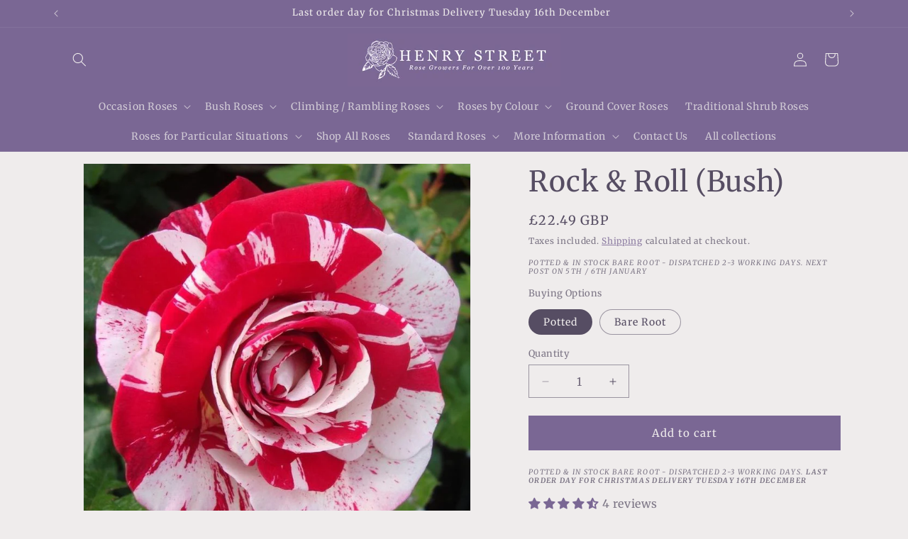

--- FILE ---
content_type: text/html; charset=utf-8
request_url: https://henrystreetnursery.co.uk/products/rock-roll-bush
body_size: 66033
content:
<!doctype html>
<html class="js" lang="en">
  <head>
    <meta charset="utf-8">
    <meta http-equiv="X-UA-Compatible" content="IE=edge">
    <meta name="viewport" content="width=device-width,initial-scale=1">
    <meta name="theme-color" content="">
    <link rel="canonical" href="https://henrystreetnursery.co.uk/products/rock-roll-bush"><link rel="icon" type="image/png" href="//henrystreetnursery.co.uk/cdn/shop/files/logo_1200x1200_ec0d0b84-a7ee-4b05-b014-037a7064b1ce.jpg?crop=center&height=32&v=1654255479&width=32"><link rel="preconnect" href="https://fonts.shopifycdn.com" crossorigin><title>
      Rock &amp; Roll |Hybrid Tea Rose
 &ndash; Henry Street Nursery</title>

    
      <meta name="description" content="Hybrid tea rose with truly striking red, white and pink striped flowers with an incredible fragrance. Strong healthy foliage.">
    

    

<meta property="og:site_name" content="Henry Street Nursery">
<meta property="og:url" content="https://henrystreetnursery.co.uk/products/rock-roll-bush">
<meta property="og:title" content="Rock &amp; Roll |Hybrid Tea Rose">
<meta property="og:type" content="product">
<meta property="og:description" content="Hybrid tea rose with truly striking red, white and pink striped flowers with an incredible fragrance. Strong healthy foliage."><meta property="og:image" content="http://henrystreetnursery.co.uk/cdn/shop/files/Rock_Roll.jpg?v=1755076185">
  <meta property="og:image:secure_url" content="https://henrystreetnursery.co.uk/cdn/shop/files/Rock_Roll.jpg?v=1755076185">
  <meta property="og:image:width" content="736">
  <meta property="og:image:height" content="740"><meta property="og:price:amount" content="18.99">
  <meta property="og:price:currency" content="GBP"><meta name="twitter:card" content="summary_large_image">
<meta name="twitter:title" content="Rock &amp; Roll |Hybrid Tea Rose">
<meta name="twitter:description" content="Hybrid tea rose with truly striking red, white and pink striped flowers with an incredible fragrance. Strong healthy foliage.">


    <script src="//henrystreetnursery.co.uk/cdn/shop/t/21/assets/constants.js?v=132983761750457495441730202805" defer="defer"></script>
    <script src="//henrystreetnursery.co.uk/cdn/shop/t/21/assets/pubsub.js?v=158357773527763999511730202806" defer="defer"></script>
    <script src="//henrystreetnursery.co.uk/cdn/shop/t/21/assets/global.js?v=152862011079830610291730202805" defer="defer"></script>
    <script src="//henrystreetnursery.co.uk/cdn/shop/t/21/assets/details-disclosure.js?v=13653116266235556501730202805" defer="defer"></script>
    <script src="//henrystreetnursery.co.uk/cdn/shop/t/21/assets/details-modal.js?v=25581673532751508451730202805" defer="defer"></script>
    <script src="//henrystreetnursery.co.uk/cdn/shop/t/21/assets/search-form.js?v=133129549252120666541730202806" defer="defer"></script><script src="//henrystreetnursery.co.uk/cdn/shop/t/21/assets/animations.js?v=88693664871331136111730202804" defer="defer"></script><script>window.performance && window.performance.mark && window.performance.mark('shopify.content_for_header.start');</script><meta name="google-site-verification" content="jMsvhD5c2KOspZidy_b8PCgfFkvNbCLAlYNHdFX9wc0">
<meta id="shopify-digital-wallet" name="shopify-digital-wallet" content="/50507055299/digital_wallets/dialog">
<meta name="shopify-checkout-api-token" content="6d9b7daf2a89781b9da4c7b0d803b470">
<link rel="alternate" hreflang="x-default" href="https://henrystreetnursery.co.uk/products/rock-roll-bush">
<link rel="alternate" hreflang="zu" href="https://henrystreetnursery.co.uk/zu/products/rock-roll-bush">
<link rel="alternate" type="application/json+oembed" href="https://henrystreetnursery.co.uk/products/rock-roll-bush.oembed">
<script async="async" src="/checkouts/internal/preloads.js?locale=en-GB"></script>
<script id="apple-pay-shop-capabilities" type="application/json">{"shopId":50507055299,"countryCode":"GB","currencyCode":"GBP","merchantCapabilities":["supports3DS"],"merchantId":"gid:\/\/shopify\/Shop\/50507055299","merchantName":"Henry Street Nursery","requiredBillingContactFields":["postalAddress","email","phone"],"requiredShippingContactFields":["postalAddress","email","phone"],"shippingType":"shipping","supportedNetworks":["visa","maestro","masterCard","amex","discover","elo"],"total":{"type":"pending","label":"Henry Street Nursery","amount":"1.00"},"shopifyPaymentsEnabled":true,"supportsSubscriptions":true}</script>
<script id="shopify-features" type="application/json">{"accessToken":"6d9b7daf2a89781b9da4c7b0d803b470","betas":["rich-media-storefront-analytics"],"domain":"henrystreetnursery.co.uk","predictiveSearch":true,"shopId":50507055299,"locale":"en"}</script>
<script>var Shopify = Shopify || {};
Shopify.shop = "henry-street-nursery.myshopify.com";
Shopify.locale = "en";
Shopify.currency = {"active":"GBP","rate":"1.0"};
Shopify.country = "GB";
Shopify.theme = {"name":"Updated copy of Copy of Updated copy of website","id":173698187644,"schema_name":"Dawn","schema_version":"15.2.0","theme_store_id":887,"role":"main"};
Shopify.theme.handle = "null";
Shopify.theme.style = {"id":null,"handle":null};
Shopify.cdnHost = "henrystreetnursery.co.uk/cdn";
Shopify.routes = Shopify.routes || {};
Shopify.routes.root = "/";</script>
<script type="module">!function(o){(o.Shopify=o.Shopify||{}).modules=!0}(window);</script>
<script>!function(o){function n(){var o=[];function n(){o.push(Array.prototype.slice.apply(arguments))}return n.q=o,n}var t=o.Shopify=o.Shopify||{};t.loadFeatures=n(),t.autoloadFeatures=n()}(window);</script>
<script id="shop-js-analytics" type="application/json">{"pageType":"product"}</script>
<script defer="defer" async type="module" src="//henrystreetnursery.co.uk/cdn/shopifycloud/shop-js/modules/v2/client.init-shop-cart-sync_DtuiiIyl.en.esm.js"></script>
<script defer="defer" async type="module" src="//henrystreetnursery.co.uk/cdn/shopifycloud/shop-js/modules/v2/chunk.common_CUHEfi5Q.esm.js"></script>
<script type="module">
  await import("//henrystreetnursery.co.uk/cdn/shopifycloud/shop-js/modules/v2/client.init-shop-cart-sync_DtuiiIyl.en.esm.js");
await import("//henrystreetnursery.co.uk/cdn/shopifycloud/shop-js/modules/v2/chunk.common_CUHEfi5Q.esm.js");

  window.Shopify.SignInWithShop?.initShopCartSync?.({"fedCMEnabled":true,"windoidEnabled":true});

</script>
<script id="__st">var __st={"a":50507055299,"offset":0,"reqid":"ccb1fedd-6b22-4151-949d-e10c3e41bb21-1767024100","pageurl":"henrystreetnursery.co.uk\/products\/rock-roll-bush","u":"854003e7a815","p":"product","rtyp":"product","rid":9181227614485};</script>
<script>window.ShopifyPaypalV4VisibilityTracking = true;</script>
<script id="captcha-bootstrap">!function(){'use strict';const t='contact',e='account',n='new_comment',o=[[t,t],['blogs',n],['comments',n],[t,'customer']],c=[[e,'customer_login'],[e,'guest_login'],[e,'recover_customer_password'],[e,'create_customer']],r=t=>t.map((([t,e])=>`form[action*='/${t}']:not([data-nocaptcha='true']) input[name='form_type'][value='${e}']`)).join(','),a=t=>()=>t?[...document.querySelectorAll(t)].map((t=>t.form)):[];function s(){const t=[...o],e=r(t);return a(e)}const i='password',u='form_key',d=['recaptcha-v3-token','g-recaptcha-response','h-captcha-response',i],f=()=>{try{return window.sessionStorage}catch{return}},m='__shopify_v',_=t=>t.elements[u];function p(t,e,n=!1){try{const o=window.sessionStorage,c=JSON.parse(o.getItem(e)),{data:r}=function(t){const{data:e,action:n}=t;return t[m]||n?{data:e,action:n}:{data:t,action:n}}(c);for(const[e,n]of Object.entries(r))t.elements[e]&&(t.elements[e].value=n);n&&o.removeItem(e)}catch(o){console.error('form repopulation failed',{error:o})}}const l='form_type',E='cptcha';function T(t){t.dataset[E]=!0}const w=window,h=w.document,L='Shopify',v='ce_forms',y='captcha';let A=!1;((t,e)=>{const n=(g='f06e6c50-85a8-45c8-87d0-21a2b65856fe',I='https://cdn.shopify.com/shopifycloud/storefront-forms-hcaptcha/ce_storefront_forms_captcha_hcaptcha.v1.5.2.iife.js',D={infoText:'Protected by hCaptcha',privacyText:'Privacy',termsText:'Terms'},(t,e,n)=>{const o=w[L][v],c=o.bindForm;if(c)return c(t,g,e,D).then(n);var r;o.q.push([[t,g,e,D],n]),r=I,A||(h.body.append(Object.assign(h.createElement('script'),{id:'captcha-provider',async:!0,src:r})),A=!0)});var g,I,D;w[L]=w[L]||{},w[L][v]=w[L][v]||{},w[L][v].q=[],w[L][y]=w[L][y]||{},w[L][y].protect=function(t,e){n(t,void 0,e),T(t)},Object.freeze(w[L][y]),function(t,e,n,w,h,L){const[v,y,A,g]=function(t,e,n){const i=e?o:[],u=t?c:[],d=[...i,...u],f=r(d),m=r(i),_=r(d.filter((([t,e])=>n.includes(e))));return[a(f),a(m),a(_),s()]}(w,h,L),I=t=>{const e=t.target;return e instanceof HTMLFormElement?e:e&&e.form},D=t=>v().includes(t);t.addEventListener('submit',(t=>{const e=I(t);if(!e)return;const n=D(e)&&!e.dataset.hcaptchaBound&&!e.dataset.recaptchaBound,o=_(e),c=g().includes(e)&&(!o||!o.value);(n||c)&&t.preventDefault(),c&&!n&&(function(t){try{if(!f())return;!function(t){const e=f();if(!e)return;const n=_(t);if(!n)return;const o=n.value;o&&e.removeItem(o)}(t);const e=Array.from(Array(32),(()=>Math.random().toString(36)[2])).join('');!function(t,e){_(t)||t.append(Object.assign(document.createElement('input'),{type:'hidden',name:u})),t.elements[u].value=e}(t,e),function(t,e){const n=f();if(!n)return;const o=[...t.querySelectorAll(`input[type='${i}']`)].map((({name:t})=>t)),c=[...d,...o],r={};for(const[a,s]of new FormData(t).entries())c.includes(a)||(r[a]=s);n.setItem(e,JSON.stringify({[m]:1,action:t.action,data:r}))}(t,e)}catch(e){console.error('failed to persist form',e)}}(e),e.submit())}));const S=(t,e)=>{t&&!t.dataset[E]&&(n(t,e.some((e=>e===t))),T(t))};for(const o of['focusin','change'])t.addEventListener(o,(t=>{const e=I(t);D(e)&&S(e,y())}));const B=e.get('form_key'),M=e.get(l),P=B&&M;t.addEventListener('DOMContentLoaded',(()=>{const t=y();if(P)for(const e of t)e.elements[l].value===M&&p(e,B);[...new Set([...A(),...v().filter((t=>'true'===t.dataset.shopifyCaptcha))])].forEach((e=>S(e,t)))}))}(h,new URLSearchParams(w.location.search),n,t,e,['guest_login'])})(!0,!0)}();</script>
<script integrity="sha256-4kQ18oKyAcykRKYeNunJcIwy7WH5gtpwJnB7kiuLZ1E=" data-source-attribution="shopify.loadfeatures" defer="defer" src="//henrystreetnursery.co.uk/cdn/shopifycloud/storefront/assets/storefront/load_feature-a0a9edcb.js" crossorigin="anonymous"></script>
<script data-source-attribution="shopify.dynamic_checkout.dynamic.init">var Shopify=Shopify||{};Shopify.PaymentButton=Shopify.PaymentButton||{isStorefrontPortableWallets:!0,init:function(){window.Shopify.PaymentButton.init=function(){};var t=document.createElement("script");t.src="https://henrystreetnursery.co.uk/cdn/shopifycloud/portable-wallets/latest/portable-wallets.en.js",t.type="module",document.head.appendChild(t)}};
</script>
<script data-source-attribution="shopify.dynamic_checkout.buyer_consent">
  function portableWalletsHideBuyerConsent(e){var t=document.getElementById("shopify-buyer-consent"),n=document.getElementById("shopify-subscription-policy-button");t&&n&&(t.classList.add("hidden"),t.setAttribute("aria-hidden","true"),n.removeEventListener("click",e))}function portableWalletsShowBuyerConsent(e){var t=document.getElementById("shopify-buyer-consent"),n=document.getElementById("shopify-subscription-policy-button");t&&n&&(t.classList.remove("hidden"),t.removeAttribute("aria-hidden"),n.addEventListener("click",e))}window.Shopify?.PaymentButton&&(window.Shopify.PaymentButton.hideBuyerConsent=portableWalletsHideBuyerConsent,window.Shopify.PaymentButton.showBuyerConsent=portableWalletsShowBuyerConsent);
</script>
<script data-source-attribution="shopify.dynamic_checkout.cart.bootstrap">document.addEventListener("DOMContentLoaded",(function(){function t(){return document.querySelector("shopify-accelerated-checkout-cart, shopify-accelerated-checkout")}if(t())Shopify.PaymentButton.init();else{new MutationObserver((function(e,n){t()&&(Shopify.PaymentButton.init(),n.disconnect())})).observe(document.body,{childList:!0,subtree:!0})}}));
</script>
<script id='scb4127' type='text/javascript' async='' src='https://henrystreetnursery.co.uk/cdn/shopifycloud/privacy-banner/storefront-banner.js'></script><link id="shopify-accelerated-checkout-styles" rel="stylesheet" media="screen" href="https://henrystreetnursery.co.uk/cdn/shopifycloud/portable-wallets/latest/accelerated-checkout-backwards-compat.css" crossorigin="anonymous">
<style id="shopify-accelerated-checkout-cart">
        #shopify-buyer-consent {
  margin-top: 1em;
  display: inline-block;
  width: 100%;
}

#shopify-buyer-consent.hidden {
  display: none;
}

#shopify-subscription-policy-button {
  background: none;
  border: none;
  padding: 0;
  text-decoration: underline;
  font-size: inherit;
  cursor: pointer;
}

#shopify-subscription-policy-button::before {
  box-shadow: none;
}

      </style>
<script id="sections-script" data-sections="header" defer="defer" src="//henrystreetnursery.co.uk/cdn/shop/t/21/compiled_assets/scripts.js?2363"></script>
<script>window.performance && window.performance.mark && window.performance.mark('shopify.content_for_header.end');</script>


    <style data-shopify>
      @font-face {
  font-family: Merriweather;
  font-weight: 400;
  font-style: normal;
  font-display: swap;
  src: url("//henrystreetnursery.co.uk/cdn/fonts/merriweather/merriweather_n4.349a72bc63b970a8b7f00dc33f5bda2ec52f79cc.woff2") format("woff2"),
       url("//henrystreetnursery.co.uk/cdn/fonts/merriweather/merriweather_n4.5a396c75a89c25b516c9d3cb026490795288d821.woff") format("woff");
}

      @font-face {
  font-family: Merriweather;
  font-weight: 700;
  font-style: normal;
  font-display: swap;
  src: url("//henrystreetnursery.co.uk/cdn/fonts/merriweather/merriweather_n7.19270b7a7a551caaabc4ca9d96160fde1ff78390.woff2") format("woff2"),
       url("//henrystreetnursery.co.uk/cdn/fonts/merriweather/merriweather_n7.cd38b457ece1a89976a4da2d642ece091dc8235f.woff") format("woff");
}

      @font-face {
  font-family: Merriweather;
  font-weight: 400;
  font-style: italic;
  font-display: swap;
  src: url("//henrystreetnursery.co.uk/cdn/fonts/merriweather/merriweather_i4.f5b9cf70acd5cd4d838a0ca60bf8178b62cb1301.woff2") format("woff2"),
       url("//henrystreetnursery.co.uk/cdn/fonts/merriweather/merriweather_i4.946cfa27ccfc2ba1850f3e8d4115a49e1be34578.woff") format("woff");
}

      @font-face {
  font-family: Merriweather;
  font-weight: 700;
  font-style: italic;
  font-display: swap;
  src: url("//henrystreetnursery.co.uk/cdn/fonts/merriweather/merriweather_i7.f0c0f7ed3a3954dab58b704b14a01616fb5b0c9b.woff2") format("woff2"),
       url("//henrystreetnursery.co.uk/cdn/fonts/merriweather/merriweather_i7.0563ab59ca3ecf64e1fcde02f520f39dcec40efd.woff") format("woff");
}

      @font-face {
  font-family: Merriweather;
  font-weight: 400;
  font-style: normal;
  font-display: swap;
  src: url("//henrystreetnursery.co.uk/cdn/fonts/merriweather/merriweather_n4.349a72bc63b970a8b7f00dc33f5bda2ec52f79cc.woff2") format("woff2"),
       url("//henrystreetnursery.co.uk/cdn/fonts/merriweather/merriweather_n4.5a396c75a89c25b516c9d3cb026490795288d821.woff") format("woff");
}


      
        :root,
        .color-scheme-1 {
          --color-background: 239,236,236;
        
          --gradient-background: #efecec;
        

        

        --color-foreground: 86,77,99;
        --color-background-contrast: 181,167,167;
        --color-shadow: 122,103,148;
        --color-button: 122,103,148;
        --color-button-text: 239,236,236;
        --color-secondary-button: 239,236,236;
        --color-secondary-button-text: 122,103,148;
        --color-link: 122,103,148;
        --color-badge-foreground: 86,77,99;
        --color-badge-background: 239,236,236;
        --color-badge-border: 86,77,99;
        --payment-terms-background-color: rgb(239 236 236);
      }
      
        
        .color-scheme-2 {
          --color-background: 122,103,148;
        
          --gradient-background: #7a6794;
        

        

        --color-foreground: 239,236,236;
        --color-background-contrast: 60,51,73;
        --color-shadow: 122,103,148;
        --color-button: 239,236,236;
        --color-button-text: 122,103,148;
        --color-secondary-button: 122,103,148;
        --color-secondary-button-text: 122,103,148;
        --color-link: 122,103,148;
        --color-badge-foreground: 239,236,236;
        --color-badge-background: 122,103,148;
        --color-badge-border: 239,236,236;
        --payment-terms-background-color: rgb(122 103 148);
      }
      
        
        .color-scheme-3 {
          --color-background: 36,40,51;
        
          --gradient-background: #242833;
        

        

        --color-foreground: 255,255,255;
        --color-background-contrast: 47,52,66;
        --color-shadow: 18,18,18;
        --color-button: 255,255,255;
        --color-button-text: 0,0,0;
        --color-secondary-button: 36,40,51;
        --color-secondary-button-text: 255,255,255;
        --color-link: 255,255,255;
        --color-badge-foreground: 255,255,255;
        --color-badge-background: 36,40,51;
        --color-badge-border: 255,255,255;
        --payment-terms-background-color: rgb(36 40 51);
      }
      
        
        .color-scheme-4 {
          --color-background: 18,18,18;
        
          --gradient-background: #121212;
        

        

        --color-foreground: 255,255,255;
        --color-background-contrast: 146,146,146;
        --color-shadow: 18,18,18;
        --color-button: 255,255,255;
        --color-button-text: 18,18,18;
        --color-secondary-button: 18,18,18;
        --color-secondary-button-text: 255,255,255;
        --color-link: 255,255,255;
        --color-badge-foreground: 255,255,255;
        --color-badge-background: 18,18,18;
        --color-badge-border: 255,255,255;
        --payment-terms-background-color: rgb(18 18 18);
      }
      
        
        .color-scheme-5 {
          --color-background: 51,79,180;
        
          --gradient-background: #334fb4;
        

        

        --color-foreground: 255,255,255;
        --color-background-contrast: 23,35,81;
        --color-shadow: 18,18,18;
        --color-button: 255,255,255;
        --color-button-text: 51,79,180;
        --color-secondary-button: 51,79,180;
        --color-secondary-button-text: 255,255,255;
        --color-link: 255,255,255;
        --color-badge-foreground: 255,255,255;
        --color-badge-background: 51,79,180;
        --color-badge-border: 255,255,255;
        --payment-terms-background-color: rgb(51 79 180);
      }
      

      body, .color-scheme-1, .color-scheme-2, .color-scheme-3, .color-scheme-4, .color-scheme-5 {
        color: rgba(var(--color-foreground), 0.75);
        background-color: rgb(var(--color-background));
      }

      :root {
        --font-body-family: Merriweather, serif;
        --font-body-style: normal;
        --font-body-weight: 400;
        --font-body-weight-bold: 700;

        --font-heading-family: Merriweather, serif;
        --font-heading-style: normal;
        --font-heading-weight: 400;

        --font-body-scale: 1.0;
        --font-heading-scale: 1.0;

        --media-padding: px;
        --media-border-opacity: 0.05;
        --media-border-width: 1px;
        --media-radius: 0px;
        --media-shadow-opacity: 0.0;
        --media-shadow-horizontal-offset: 0px;
        --media-shadow-vertical-offset: 4px;
        --media-shadow-blur-radius: 5px;
        --media-shadow-visible: 0;

        --page-width: 120rem;
        --page-width-margin: 0rem;

        --product-card-image-padding: 0.0rem;
        --product-card-corner-radius: 0.0rem;
        --product-card-text-alignment: left;
        --product-card-border-width: 0.0rem;
        --product-card-border-opacity: 0.1;
        --product-card-shadow-opacity: 0.0;
        --product-card-shadow-visible: 0;
        --product-card-shadow-horizontal-offset: 0.0rem;
        --product-card-shadow-vertical-offset: 0.4rem;
        --product-card-shadow-blur-radius: 0.5rem;

        --collection-card-image-padding: 0.0rem;
        --collection-card-corner-radius: 0.0rem;
        --collection-card-text-alignment: left;
        --collection-card-border-width: 0.0rem;
        --collection-card-border-opacity: 0.0;
        --collection-card-shadow-opacity: 0.1;
        --collection-card-shadow-visible: 1;
        --collection-card-shadow-horizontal-offset: 0.0rem;
        --collection-card-shadow-vertical-offset: 0.0rem;
        --collection-card-shadow-blur-radius: 0.0rem;

        --blog-card-image-padding: 0.0rem;
        --blog-card-corner-radius: 0.0rem;
        --blog-card-text-alignment: left;
        --blog-card-border-width: 0.0rem;
        --blog-card-border-opacity: 0.0;
        --blog-card-shadow-opacity: 0.1;
        --blog-card-shadow-visible: 1;
        --blog-card-shadow-horizontal-offset: 0.0rem;
        --blog-card-shadow-vertical-offset: 0.0rem;
        --blog-card-shadow-blur-radius: 0.0rem;

        --badge-corner-radius: 4.0rem;

        --popup-border-width: 1px;
        --popup-border-opacity: 0.1;
        --popup-corner-radius: 0px;
        --popup-shadow-opacity: 0.0;
        --popup-shadow-horizontal-offset: 0px;
        --popup-shadow-vertical-offset: 4px;
        --popup-shadow-blur-radius: 5px;

        --drawer-border-width: 1px;
        --drawer-border-opacity: 0.1;
        --drawer-shadow-opacity: 0.0;
        --drawer-shadow-horizontal-offset: 0px;
        --drawer-shadow-vertical-offset: 4px;
        --drawer-shadow-blur-radius: 5px;

        --spacing-sections-desktop: 0px;
        --spacing-sections-mobile: 0px;

        --grid-desktop-vertical-spacing: 8px;
        --grid-desktop-horizontal-spacing: 8px;
        --grid-mobile-vertical-spacing: 4px;
        --grid-mobile-horizontal-spacing: 4px;

        --text-boxes-border-opacity: 0.1;
        --text-boxes-border-width: 0px;
        --text-boxes-radius: 0px;
        --text-boxes-shadow-opacity: 0.0;
        --text-boxes-shadow-visible: 0;
        --text-boxes-shadow-horizontal-offset: 0px;
        --text-boxes-shadow-vertical-offset: 4px;
        --text-boxes-shadow-blur-radius: 5px;

        --buttons-radius: 0px;
        --buttons-radius-outset: 0px;
        --buttons-border-width: 2px;
        --buttons-border-opacity: 1.0;
        --buttons-shadow-opacity: 0.0;
        --buttons-shadow-visible: 0;
        --buttons-shadow-horizontal-offset: 0px;
        --buttons-shadow-vertical-offset: 4px;
        --buttons-shadow-blur-radius: 0px;
        --buttons-border-offset: 0px;

        --inputs-radius: 0px;
        --inputs-border-width: 1px;
        --inputs-border-opacity: 0.55;
        --inputs-shadow-opacity: 0.0;
        --inputs-shadow-horizontal-offset: 0px;
        --inputs-margin-offset: 0px;
        --inputs-shadow-vertical-offset: 4px;
        --inputs-shadow-blur-radius: 5px;
        --inputs-radius-outset: 0px;

        --variant-pills-radius: 40px;
        --variant-pills-border-width: 1px;
        --variant-pills-border-opacity: 0.55;
        --variant-pills-shadow-opacity: 0.0;
        --variant-pills-shadow-horizontal-offset: 0px;
        --variant-pills-shadow-vertical-offset: 4px;
        --variant-pills-shadow-blur-radius: 5px;
      }

      *,
      *::before,
      *::after {
        box-sizing: inherit;
      }

      html {
        box-sizing: border-box;
        font-size: calc(var(--font-body-scale) * 62.5%);
        height: 100%;
      }

      body {
        display: grid;
        grid-template-rows: auto auto 1fr auto;
        grid-template-columns: 100%;
        min-height: 100%;
        margin: 0;
        font-size: 1.5rem;
        letter-spacing: 0.06rem;
        line-height: calc(1 + 0.8 / var(--font-body-scale));
        font-family: var(--font-body-family);
        font-style: var(--font-body-style);
        font-weight: var(--font-body-weight);
      }

      @media screen and (min-width: 750px) {
        body {
          font-size: 1.6rem;
        }
      }
    </style>

    <link href="//henrystreetnursery.co.uk/cdn/shop/t/21/assets/base.css?v=159841507637079171801730202804" rel="stylesheet" type="text/css" media="all" />
    <link rel="stylesheet" href="//henrystreetnursery.co.uk/cdn/shop/t/21/assets/component-cart-items.css?v=123238115697927560811730202804" media="print" onload="this.media='all'">
      <link rel="preload" as="font" href="//henrystreetnursery.co.uk/cdn/fonts/merriweather/merriweather_n4.349a72bc63b970a8b7f00dc33f5bda2ec52f79cc.woff2" type="font/woff2" crossorigin>
      

      <link rel="preload" as="font" href="//henrystreetnursery.co.uk/cdn/fonts/merriweather/merriweather_n4.349a72bc63b970a8b7f00dc33f5bda2ec52f79cc.woff2" type="font/woff2" crossorigin>
      
<link href="//henrystreetnursery.co.uk/cdn/shop/t/21/assets/component-localization-form.css?v=170315343355214948141730202804" rel="stylesheet" type="text/css" media="all" />
      <script src="//henrystreetnursery.co.uk/cdn/shop/t/21/assets/localization-form.js?v=144176611646395275351730202806" defer="defer"></script><link
        rel="stylesheet"
        href="//henrystreetnursery.co.uk/cdn/shop/t/21/assets/component-predictive-search.css?v=118923337488134913561730202804"
        media="print"
        onload="this.media='all'"
      ><script>
      if (Shopify.designMode) {
        document.documentElement.classList.add('shopify-design-mode');
      }
    </script>
  <!-- BEGIN app block: shopify://apps/judge-me-reviews/blocks/judgeme_core/61ccd3b1-a9f2-4160-9fe9-4fec8413e5d8 --><!-- Start of Judge.me Core -->





<link rel="dns-prefetch" href="https://cdnwidget.judge.me">
<link rel="dns-prefetch" href="https://cdn.judge.me">
<link rel="dns-prefetch" href="https://cdn1.judge.me">
<link rel="dns-prefetch" href="https://api.judge.me">

<script data-cfasync='false' class='jdgm-settings-script'>window.jdgmSettings={"pagination":5,"disable_web_reviews":false,"badge_no_review_text":"No reviews","badge_n_reviews_text":"{{ n }} review/reviews","hide_badge_preview_if_no_reviews":true,"badge_hide_text":false,"enforce_center_preview_badge":false,"widget_title":"Customer Reviews","widget_open_form_text":"Write a review","widget_close_form_text":"Cancel review","widget_refresh_page_text":"Refresh page","widget_summary_text":"Based on {{ number_of_reviews }} review/reviews","widget_no_review_text":"Be the first to write a review","widget_name_field_text":"Display name","widget_verified_name_field_text":"Verified Name (public)","widget_name_placeholder_text":"Display name","widget_required_field_error_text":"This field is required.","widget_email_field_text":"Email address","widget_verified_email_field_text":"Verified Email (private, can not be edited)","widget_email_placeholder_text":"Your email address","widget_email_field_error_text":"Please enter a valid email address.","widget_rating_field_text":"Rating","widget_review_title_field_text":"Review Title","widget_review_title_placeholder_text":"Give your review a title","widget_review_body_field_text":"Review content","widget_review_body_placeholder_text":"Start writing here...","widget_pictures_field_text":"Picture/Video (optional)","widget_submit_review_text":"Submit Review","widget_submit_verified_review_text":"Submit Verified Review","widget_submit_success_msg_with_auto_publish":"Thank you! Please refresh the page in a few moments to see your review. You can remove or edit your review by logging into \u003ca href='https://judge.me/login' target='_blank' rel='nofollow noopener'\u003eJudge.me\u003c/a\u003e","widget_submit_success_msg_no_auto_publish":"Thank you! Your review will be published as soon as it is approved by the shop admin. You can remove or edit your review by logging into \u003ca href='https://judge.me/login' target='_blank' rel='nofollow noopener'\u003eJudge.me\u003c/a\u003e","widget_show_default_reviews_out_of_total_text":"Showing {{ n_reviews_shown }} out of {{ n_reviews }} reviews.","widget_show_all_link_text":"Show all","widget_show_less_link_text":"Show less","widget_author_said_text":"{{ reviewer_name }} said:","widget_days_text":"{{ n }} days ago","widget_weeks_text":"{{ n }} week/weeks ago","widget_months_text":"{{ n }} month/months ago","widget_years_text":"{{ n }} year/years ago","widget_yesterday_text":"Yesterday","widget_today_text":"Today","widget_replied_text":"\u003e\u003e {{ shop_name }} replied:","widget_read_more_text":"Read more","widget_reviewer_name_as_initial":"last_initial","widget_rating_filter_see_all_text":"See all reviews","widget_sorting_most_recent_text":"Most Recent","widget_sorting_highest_rating_text":"Highest Rating","widget_sorting_lowest_rating_text":"Lowest Rating","widget_sorting_with_pictures_text":"Only Pictures","widget_sorting_most_helpful_text":"Most Helpful","widget_open_question_form_text":"Ask a question","widget_reviews_subtab_text":"Reviews","widget_questions_subtab_text":"Questions","widget_question_label_text":"Question","widget_answer_label_text":"Answer","widget_question_placeholder_text":"Write your question here","widget_submit_question_text":"Submit Question","widget_question_submit_success_text":"Thank you for your question! We will notify you once it gets answered.","verified_badge_text":"Verified","verified_badge_placement":"left-of-reviewer-name","widget_hide_border":false,"widget_social_share":false,"widget_thumb":true,"widget_review_location_show":false,"all_reviews_include_out_of_store_products":true,"all_reviews_out_of_store_text":"(out of store)","all_reviews_product_name_prefix_text":"about","enable_review_pictures":true,"review_date_format":"dd/mm/yy","widget_product_reviews_subtab_text":"Product Reviews","widget_shop_reviews_subtab_text":"Shop Reviews","widget_write_a_store_review_text":"Write a Store Review","widget_other_languages_heading":"Reviews in Other Languages","widget_translate_review_text":"Translate review to {{ language }}","widget_translating_review_text":"Translating...","widget_show_original_translation_text":"Show original ({{ language }})","widget_translate_review_failed_text":"Review couldn't be translated.","widget_translate_review_retry_text":"Retry","widget_translate_review_try_again_later_text":"Try again later","widget_sorting_pictures_first_text":"Pictures First","show_pictures_on_all_rev_page_mobile":true,"show_pictures_on_all_rev_page_desktop":true,"floating_tab_hide_mobile_install_preference":true,"floating_tab_button_name":"★ Reviews","floating_tab_title":"Let customers speak for us","floating_tab_button_color":"#FFFFFF","floating_tab_button_background_color":"#7A6794","floating_tab_url":"","floating_tab_url_enabled":false,"floating_tab_tab_style":"stars","all_reviews_text_badge_text":"Customers rate us {{ shop.metafields.judgeme.all_reviews_rating | round: 1 }}/5 based on {{ shop.metafields.judgeme.all_reviews_count }} reviews.","all_reviews_text_badge_text_branded_style":"{{ shop.metafields.judgeme.all_reviews_rating | round: 1 }} out of 5 stars based on {{ shop.metafields.judgeme.all_reviews_count }} reviews","is_all_reviews_text_badge_a_link":true,"all_reviews_text_badge_url":"https://henrystreetnursery.co.uk/pages/reviews","all_reviews_text_style":"branded","all_reviews_text_color_style":"custom","all_reviews_text_color":"#7A6794","featured_carousel_title":"Let customers speak for us","featured_carousel_count_text":"from {{ n }} reviews","featured_carousel_add_link_to_all_reviews_page":true,"featured_carousel_url":"","featured_carousel_arrows_on_the_sides":true,"featured_carousel_height":200,"featured_carousel_width":100,"featured_carousel_arrow_color":"#7A6794","verified_count_badge_style":"branded","verified_count_badge_url":"","picture_reminder_submit_button":"Upload Pictures","widget_sorting_videos_first_text":"Videos First","widget_review_pending_text":"Pending","featured_carousel_items_for_large_screen":5,"remove_microdata_snippet":true,"preview_badge_no_question_text":"No questions","preview_badge_n_question_text":"{{ number_of_questions }} question/questions","remove_judgeme_branding":true,"widget_add_search_bar":true,"widget_search_bar_placeholder":"Search reviews","widget_sorting_verified_only_text":"Verified only","featured_carousel_theme":"card","featured_carousel_show_date":true,"featured_carousel_show_product":true,"featured_carousel_full_star_background":"#7A6794","featured_carousel_verified_badge_enable":true,"featured_carousel_verified_badge_color":"#7A6794","featured_carousel_more_reviews_button_text":"Read more reviews","featured_carousel_view_product_button_text":"View product","all_reviews_page_load_more_text":"Load More Reviews","widget_advanced_speed_features":5,"widget_public_name_text":"displayed publicly like","default_reviewer_name_has_non_latin":true,"widget_reviewer_anonymous":"Anonymous","medals_widget_title":"Judge.me Review Medals","widget_invalid_yt_video_url_error_text":"Not a YouTube video URL","widget_max_length_field_error_text":"Please enter no more than {0} characters.","widget_verified_by_shop_text":"Verified by Shop","widget_load_with_code_splitting":true,"widget_ugc_title":"Made by us, Shared by you","widget_ugc_subtitle":"Tag us to see your picture featured in our page","widget_ugc_primary_button_text":"Buy Now","widget_ugc_secondary_button_text":"Load More","widget_ugc_reviews_button_text":"View Reviews","widget_primary_color":"#7A6794","widget_summary_average_rating_text":"{{ average_rating }} out of 5","widget_media_grid_title":"Customer photos \u0026 videos","widget_media_grid_see_more_text":"See more","widget_round_style":true,"widget_verified_by_judgeme_text":"Verified by Judge.me","widget_show_store_medals":false,"widget_verified_by_judgeme_text_in_store_medals":"Verified by Judge.me","widget_media_field_exceed_quantity_message":"Sorry, we can only accept {{ max_media }} for one review.","widget_media_field_exceed_limit_message":"{{ file_name }} is too large, please select a {{ media_type }} less than {{ size_limit }}MB.","widget_review_submitted_text":"Review Submitted!","widget_question_submitted_text":"Question Submitted!","widget_close_form_text_question":"Cancel","widget_write_your_answer_here_text":"Write your answer here","widget_enabled_branded_link":true,"widget_show_collected_by_judgeme":true,"widget_collected_by_judgeme_text":"collected by Judge.me","widget_pagination_type":"load_more","widget_load_more_text":"Load More","widget_full_review_text":"Full Review","widget_read_more_reviews_text":"Read More Reviews","widget_read_questions_text":"Read Questions","widget_questions_and_answers_text":"Questions \u0026 Answers","widget_verified_by_text":"Verified by","widget_verified_text":"Verified","widget_number_of_reviews_text":"{{ number_of_reviews }} reviews","widget_back_button_text":"Back","widget_next_button_text":"Next","widget_custom_forms_filter_button":"Filters","how_reviews_are_collected":"How reviews are collected?","widget_show_review_keywords":true,"widget_gdpr_statement":"How we use your data: We’ll only contact you about the review you left, and only if necessary. By submitting your review, you agree to Judge.me’s \u003ca href='https://judge.me/terms' target='_blank' rel='nofollow noopener'\u003eterms\u003c/a\u003e, \u003ca href='https://judge.me/privacy' target='_blank' rel='nofollow noopener'\u003eprivacy\u003c/a\u003e and \u003ca href='https://judge.me/content-policy' target='_blank' rel='nofollow noopener'\u003econtent\u003c/a\u003e policies.","review_snippet_widget_round_border_style":true,"review_snippet_widget_card_color":"#FFFFFF","review_snippet_widget_slider_arrows_background_color":"#FFFFFF","review_snippet_widget_slider_arrows_color":"#000000","review_snippet_widget_star_color":"#108474","all_reviews_product_variant_label_text":"Variant: ","widget_show_verified_branding":false,"review_content_screen_title_text":"How would you rate this product?","review_content_introduction_text":"We would love it if you would share a bit about your experience.","one_star_review_guidance_text":"Poor","five_star_review_guidance_text":"Great","customer_information_screen_title_text":"About you","customer_information_introduction_text":"Please tell us more about you.","review_submitted_screen_title_text":"Thanks for your review!","review_submitted_screen_thank_you_text":"We are processing it and it will appear on the store soon.","review_submitted_screen_email_verification_text":"Please confirm your email by clicking the link we just sent you. This helps us keep reviews authentic.","transparency_badges_collected_via_store_invite_text":"Review collected via store invitation","transparency_badges_from_another_provider_text":"Review collected from another provider","transparency_badges_collected_from_store_visitor_text":"Review collected from a store visitor","transparency_badges_written_in_google_text":"Review written in Google","transparency_badges_written_in_etsy_text":"Review written in Etsy","transparency_badges_written_in_shop_app_text":"Review written in Shop App","transparency_badges_earned_reward_text":"Review earned a reward for future purchase","platform":"shopify","branding_url":"https://app.judge.me/reviews/stores/henrystreetnursery.co.uk","branding_text":"Powered by Judge.me","locale":"en","reply_name":"Henry Street Nursery","widget_version":"3.0","footer":true,"autopublish":true,"review_dates":true,"enable_custom_form":false,"shop_use_review_site":true,"shop_locale":"en","enable_multi_locales_translations":false,"show_review_title_input":true,"can_be_branded":true,"reply_name_text":"Henry Street Nursery"};</script> <style class='jdgm-settings-style'>.jdgm-xx{left:0}:root{--jdgm-primary-color: #7A6794;--jdgm-secondary-color: rgba(122,103,148,0.1);--jdgm-star-color: #7A6794;--jdgm-write-review-text-color: white;--jdgm-write-review-bg-color: #7A6794;--jdgm-paginate-color: #7A6794;--jdgm-border-radius: 10;--jdgm-reviewer-name-color: #7A6794}.jdgm-histogram__bar-content{background-color:#7A6794}.jdgm-rev[data-verified-buyer=true] .jdgm-rev__icon.jdgm-rev__icon:after,.jdgm-rev__buyer-badge.jdgm-rev__buyer-badge{color:white;background-color:#7A6794}.jdgm-review-widget--small .jdgm-gallery.jdgm-gallery .jdgm-gallery__thumbnail-link:nth-child(8) .jdgm-gallery__thumbnail-wrapper.jdgm-gallery__thumbnail-wrapper:before{content:"See more"}@media only screen and (min-width: 768px){.jdgm-gallery.jdgm-gallery .jdgm-gallery__thumbnail-link:nth-child(8) .jdgm-gallery__thumbnail-wrapper.jdgm-gallery__thumbnail-wrapper:before{content:"See more"}}.jdgm-rev__thumb-btn{color:#7A6794}.jdgm-rev__thumb-btn:hover{opacity:0.8}.jdgm-rev__thumb-btn:not([disabled]):hover,.jdgm-rev__thumb-btn:hover,.jdgm-rev__thumb-btn:active,.jdgm-rev__thumb-btn:visited{color:#7A6794}.jdgm-prev-badge[data-average-rating='0.00']{display:none !important}.jdgm-author-fullname{display:none !important}.jdgm-author-all-initials{display:none !important}.jdgm-rev-widg__title{visibility:hidden}.jdgm-rev-widg__summary-text{visibility:hidden}.jdgm-prev-badge__text{visibility:hidden}.jdgm-rev__prod-link-prefix:before{content:'about'}.jdgm-rev__variant-label:before{content:'Variant: '}.jdgm-rev__out-of-store-text:before{content:'(out of store)'}@media all and (max-width: 768px){.jdgm-widget .jdgm-revs-tab-btn,.jdgm-widget .jdgm-revs-tab-btn[data-style="stars"]{display:none}}.jdgm-preview-badge[data-template="product"]{display:none !important}.jdgm-preview-badge[data-template="collection"]{display:none !important}.jdgm-preview-badge[data-template="index"]{display:none !important}.jdgm-review-widget[data-from-snippet="true"]{display:none !important}.jdgm-verified-count-badget[data-from-snippet="true"]{display:none !important}.jdgm-carousel-wrapper[data-from-snippet="true"]{display:none !important}.jdgm-all-reviews-text[data-from-snippet="true"]{display:none !important}.jdgm-medals-section[data-from-snippet="true"]{display:none !important}.jdgm-ugc-media-wrapper[data-from-snippet="true"]{display:none !important}.jdgm-revs-tab-btn,.jdgm-revs-tab-btn:not([disabled]):hover,.jdgm-revs-tab-btn:focus{background-color:#7A6794}.jdgm-revs-tab-btn,.jdgm-revs-tab-btn:not([disabled]):hover{color:#FFFFFF}.jdgm-review-snippet-widget .jdgm-rev-snippet-widget__cards-container .jdgm-rev-snippet-card{border-radius:8px;background:#fff}.jdgm-review-snippet-widget .jdgm-rev-snippet-widget__cards-container .jdgm-rev-snippet-card__rev-rating .jdgm-star{color:#108474}.jdgm-review-snippet-widget .jdgm-rev-snippet-widget__prev-btn,.jdgm-review-snippet-widget .jdgm-rev-snippet-widget__next-btn{border-radius:50%;background:#fff}.jdgm-review-snippet-widget .jdgm-rev-snippet-widget__prev-btn>svg,.jdgm-review-snippet-widget .jdgm-rev-snippet-widget__next-btn>svg{fill:#000}.jdgm-full-rev-modal.rev-snippet-widget .jm-mfp-container .jm-mfp-content,.jdgm-full-rev-modal.rev-snippet-widget .jm-mfp-container .jdgm-full-rev__icon,.jdgm-full-rev-modal.rev-snippet-widget .jm-mfp-container .jdgm-full-rev__pic-img,.jdgm-full-rev-modal.rev-snippet-widget .jm-mfp-container .jdgm-full-rev__reply{border-radius:8px}.jdgm-full-rev-modal.rev-snippet-widget .jm-mfp-container .jdgm-full-rev[data-verified-buyer="true"] .jdgm-full-rev__icon::after{border-radius:8px}.jdgm-full-rev-modal.rev-snippet-widget .jm-mfp-container .jdgm-full-rev .jdgm-rev__buyer-badge{border-radius:calc( 8px / 2 )}.jdgm-full-rev-modal.rev-snippet-widget .jm-mfp-container .jdgm-full-rev .jdgm-full-rev__replier::before{content:'Henry Street Nursery'}.jdgm-full-rev-modal.rev-snippet-widget .jm-mfp-container .jdgm-full-rev .jdgm-full-rev__product-button{border-radius:calc( 8px * 6 )}
</style> <style class='jdgm-settings-style'></style>

  
  
  
  <style class='jdgm-miracle-styles'>
  @-webkit-keyframes jdgm-spin{0%{-webkit-transform:rotate(0deg);-ms-transform:rotate(0deg);transform:rotate(0deg)}100%{-webkit-transform:rotate(359deg);-ms-transform:rotate(359deg);transform:rotate(359deg)}}@keyframes jdgm-spin{0%{-webkit-transform:rotate(0deg);-ms-transform:rotate(0deg);transform:rotate(0deg)}100%{-webkit-transform:rotate(359deg);-ms-transform:rotate(359deg);transform:rotate(359deg)}}@font-face{font-family:'JudgemeStar';src:url("[data-uri]") format("woff");font-weight:normal;font-style:normal}.jdgm-star{font-family:'JudgemeStar';display:inline !important;text-decoration:none !important;padding:0 4px 0 0 !important;margin:0 !important;font-weight:bold;opacity:1;-webkit-font-smoothing:antialiased;-moz-osx-font-smoothing:grayscale}.jdgm-star:hover{opacity:1}.jdgm-star:last-of-type{padding:0 !important}.jdgm-star.jdgm--on:before{content:"\e000"}.jdgm-star.jdgm--off:before{content:"\e001"}.jdgm-star.jdgm--half:before{content:"\e002"}.jdgm-widget *{margin:0;line-height:1.4;-webkit-box-sizing:border-box;-moz-box-sizing:border-box;box-sizing:border-box;-webkit-overflow-scrolling:touch}.jdgm-hidden{display:none !important;visibility:hidden !important}.jdgm-temp-hidden{display:none}.jdgm-spinner{width:40px;height:40px;margin:auto;border-radius:50%;border-top:2px solid #eee;border-right:2px solid #eee;border-bottom:2px solid #eee;border-left:2px solid #ccc;-webkit-animation:jdgm-spin 0.8s infinite linear;animation:jdgm-spin 0.8s infinite linear}.jdgm-prev-badge{display:block !important}

</style>


  
  
   


<script data-cfasync='false' class='jdgm-script'>
!function(e){window.jdgm=window.jdgm||{},jdgm.CDN_HOST="https://cdnwidget.judge.me/",jdgm.CDN_HOST_ALT="https://cdn2.judge.me/cdn/widget_frontend/",jdgm.API_HOST="https://api.judge.me/",jdgm.CDN_BASE_URL="https://cdn.shopify.com/extensions/019b6ab3-1472-792a-bf0e-c3f680cf8e9e/judgeme-extensions-275/assets/",
jdgm.docReady=function(d){(e.attachEvent?"complete"===e.readyState:"loading"!==e.readyState)?
setTimeout(d,0):e.addEventListener("DOMContentLoaded",d)},jdgm.loadCSS=function(d,t,o,a){
!o&&jdgm.loadCSS.requestedUrls.indexOf(d)>=0||(jdgm.loadCSS.requestedUrls.push(d),
(a=e.createElement("link")).rel="stylesheet",a.class="jdgm-stylesheet",a.media="nope!",
a.href=d,a.onload=function(){this.media="all",t&&setTimeout(t)},e.body.appendChild(a))},
jdgm.loadCSS.requestedUrls=[],jdgm.loadJS=function(e,d){var t=new XMLHttpRequest;
t.onreadystatechange=function(){4===t.readyState&&(Function(t.response)(),d&&d(t.response))},
t.open("GET",e),t.onerror=function(){if(e.indexOf(jdgm.CDN_HOST)===0&&jdgm.CDN_HOST_ALT!==jdgm.CDN_HOST){var f=e.replace(jdgm.CDN_HOST,jdgm.CDN_HOST_ALT);jdgm.loadJS(f,d)}},t.send()},jdgm.docReady((function(){(window.jdgmLoadCSS||e.querySelectorAll(
".jdgm-widget, .jdgm-all-reviews-page").length>0)&&(jdgmSettings.widget_load_with_code_splitting?
parseFloat(jdgmSettings.widget_version)>=3?jdgm.loadCSS(jdgm.CDN_HOST+"widget_v3/base.css"):
jdgm.loadCSS(jdgm.CDN_HOST+"widget/base.css"):jdgm.loadCSS(jdgm.CDN_HOST+"shopify_v2.css"),
jdgm.loadJS(jdgm.CDN_HOST+"loa"+"der.js"))}))}(document);
</script>
<noscript><link rel="stylesheet" type="text/css" media="all" href="https://cdnwidget.judge.me/shopify_v2.css"></noscript>

<!-- BEGIN app snippet: theme_fix_tags --><script>
  (function() {
    var jdgmThemeFixes = null;
    if (!jdgmThemeFixes) return;
    var thisThemeFix = jdgmThemeFixes[Shopify.theme.id];
    if (!thisThemeFix) return;

    if (thisThemeFix.html) {
      document.addEventListener("DOMContentLoaded", function() {
        var htmlDiv = document.createElement('div');
        htmlDiv.classList.add('jdgm-theme-fix-html');
        htmlDiv.innerHTML = thisThemeFix.html;
        document.body.append(htmlDiv);
      });
    };

    if (thisThemeFix.css) {
      var styleTag = document.createElement('style');
      styleTag.classList.add('jdgm-theme-fix-style');
      styleTag.innerHTML = thisThemeFix.css;
      document.head.append(styleTag);
    };

    if (thisThemeFix.js) {
      var scriptTag = document.createElement('script');
      scriptTag.classList.add('jdgm-theme-fix-script');
      scriptTag.innerHTML = thisThemeFix.js;
      document.head.append(scriptTag);
    };
  })();
</script>
<!-- END app snippet -->
<!-- End of Judge.me Core -->



<!-- END app block --><!-- BEGIN app block: shopify://apps/simprosys-google-shopping-feed/blocks/core_settings_block/1f0b859e-9fa6-4007-97e8-4513aff5ff3b --><!-- BEGIN: GSF App Core Tags & Scripts by Simprosys Google Shopping Feed -->









<!-- END: GSF App Core Tags & Scripts by Simprosys Google Shopping Feed -->
<!-- END app block --><script src="https://cdn.shopify.com/extensions/019b6ab3-1472-792a-bf0e-c3f680cf8e9e/judgeme-extensions-275/assets/loader.js" type="text/javascript" defer="defer"></script>
<script src="https://cdn.shopify.com/extensions/019b31d4-9f7b-7df2-bee8-933be367c162/customer-gallery-pro-321/assets/app.js" type="text/javascript" defer="defer"></script>
<link href="https://cdn.shopify.com/extensions/019b31d4-9f7b-7df2-bee8-933be367c162/customer-gallery-pro-321/assets/app.css" rel="stylesheet" type="text/css" media="all">
<script src="https://cdn.shopify.com/extensions/019b40bf-31c9-79e2-bc23-fe9966fe0d95/my-app-113/assets/sdk.js" type="text/javascript" defer="defer"></script>
<link href="https://cdn.shopify.com/extensions/019b40bf-31c9-79e2-bc23-fe9966fe0d95/my-app-113/assets/sdk.css" rel="stylesheet" type="text/css" media="all">
<link href="https://monorail-edge.shopifysvc.com" rel="dns-prefetch">
<script>(function(){if ("sendBeacon" in navigator && "performance" in window) {try {var session_token_from_headers = performance.getEntriesByType('navigation')[0].serverTiming.find(x => x.name == '_s').description;} catch {var session_token_from_headers = undefined;}var session_cookie_matches = document.cookie.match(/_shopify_s=([^;]*)/);var session_token_from_cookie = session_cookie_matches && session_cookie_matches.length === 2 ? session_cookie_matches[1] : "";var session_token = session_token_from_headers || session_token_from_cookie || "";function handle_abandonment_event(e) {var entries = performance.getEntries().filter(function(entry) {return /monorail-edge.shopifysvc.com/.test(entry.name);});if (!window.abandonment_tracked && entries.length === 0) {window.abandonment_tracked = true;var currentMs = Date.now();var navigation_start = performance.timing.navigationStart;var payload = {shop_id: 50507055299,url: window.location.href,navigation_start,duration: currentMs - navigation_start,session_token,page_type: "product"};window.navigator.sendBeacon("https://monorail-edge.shopifysvc.com/v1/produce", JSON.stringify({schema_id: "online_store_buyer_site_abandonment/1.1",payload: payload,metadata: {event_created_at_ms: currentMs,event_sent_at_ms: currentMs}}));}}window.addEventListener('pagehide', handle_abandonment_event);}}());</script>
<script id="web-pixels-manager-setup">(function e(e,d,r,n,o){if(void 0===o&&(o={}),!Boolean(null===(a=null===(i=window.Shopify)||void 0===i?void 0:i.analytics)||void 0===a?void 0:a.replayQueue)){var i,a;window.Shopify=window.Shopify||{};var t=window.Shopify;t.analytics=t.analytics||{};var s=t.analytics;s.replayQueue=[],s.publish=function(e,d,r){return s.replayQueue.push([e,d,r]),!0};try{self.performance.mark("wpm:start")}catch(e){}var l=function(){var e={modern:/Edge?\/(1{2}[4-9]|1[2-9]\d|[2-9]\d{2}|\d{4,})\.\d+(\.\d+|)|Firefox\/(1{2}[4-9]|1[2-9]\d|[2-9]\d{2}|\d{4,})\.\d+(\.\d+|)|Chrom(ium|e)\/(9{2}|\d{3,})\.\d+(\.\d+|)|(Maci|X1{2}).+ Version\/(15\.\d+|(1[6-9]|[2-9]\d|\d{3,})\.\d+)([,.]\d+|)( \(\w+\)|)( Mobile\/\w+|) Safari\/|Chrome.+OPR\/(9{2}|\d{3,})\.\d+\.\d+|(CPU[ +]OS|iPhone[ +]OS|CPU[ +]iPhone|CPU IPhone OS|CPU iPad OS)[ +]+(15[._]\d+|(1[6-9]|[2-9]\d|\d{3,})[._]\d+)([._]\d+|)|Android:?[ /-](13[3-9]|1[4-9]\d|[2-9]\d{2}|\d{4,})(\.\d+|)(\.\d+|)|Android.+Firefox\/(13[5-9]|1[4-9]\d|[2-9]\d{2}|\d{4,})\.\d+(\.\d+|)|Android.+Chrom(ium|e)\/(13[3-9]|1[4-9]\d|[2-9]\d{2}|\d{4,})\.\d+(\.\d+|)|SamsungBrowser\/([2-9]\d|\d{3,})\.\d+/,legacy:/Edge?\/(1[6-9]|[2-9]\d|\d{3,})\.\d+(\.\d+|)|Firefox\/(5[4-9]|[6-9]\d|\d{3,})\.\d+(\.\d+|)|Chrom(ium|e)\/(5[1-9]|[6-9]\d|\d{3,})\.\d+(\.\d+|)([\d.]+$|.*Safari\/(?![\d.]+ Edge\/[\d.]+$))|(Maci|X1{2}).+ Version\/(10\.\d+|(1[1-9]|[2-9]\d|\d{3,})\.\d+)([,.]\d+|)( \(\w+\)|)( Mobile\/\w+|) Safari\/|Chrome.+OPR\/(3[89]|[4-9]\d|\d{3,})\.\d+\.\d+|(CPU[ +]OS|iPhone[ +]OS|CPU[ +]iPhone|CPU IPhone OS|CPU iPad OS)[ +]+(10[._]\d+|(1[1-9]|[2-9]\d|\d{3,})[._]\d+)([._]\d+|)|Android:?[ /-](13[3-9]|1[4-9]\d|[2-9]\d{2}|\d{4,})(\.\d+|)(\.\d+|)|Mobile Safari.+OPR\/([89]\d|\d{3,})\.\d+\.\d+|Android.+Firefox\/(13[5-9]|1[4-9]\d|[2-9]\d{2}|\d{4,})\.\d+(\.\d+|)|Android.+Chrom(ium|e)\/(13[3-9]|1[4-9]\d|[2-9]\d{2}|\d{4,})\.\d+(\.\d+|)|Android.+(UC? ?Browser|UCWEB|U3)[ /]?(15\.([5-9]|\d{2,})|(1[6-9]|[2-9]\d|\d{3,})\.\d+)\.\d+|SamsungBrowser\/(5\.\d+|([6-9]|\d{2,})\.\d+)|Android.+MQ{2}Browser\/(14(\.(9|\d{2,})|)|(1[5-9]|[2-9]\d|\d{3,})(\.\d+|))(\.\d+|)|K[Aa][Ii]OS\/(3\.\d+|([4-9]|\d{2,})\.\d+)(\.\d+|)/},d=e.modern,r=e.legacy,n=navigator.userAgent;return n.match(d)?"modern":n.match(r)?"legacy":"unknown"}(),u="modern"===l?"modern":"legacy",c=(null!=n?n:{modern:"",legacy:""})[u],f=function(e){return[e.baseUrl,"/wpm","/b",e.hashVersion,"modern"===e.buildTarget?"m":"l",".js"].join("")}({baseUrl:d,hashVersion:r,buildTarget:u}),m=function(e){var d=e.version,r=e.bundleTarget,n=e.surface,o=e.pageUrl,i=e.monorailEndpoint;return{emit:function(e){var a=e.status,t=e.errorMsg,s=(new Date).getTime(),l=JSON.stringify({metadata:{event_sent_at_ms:s},events:[{schema_id:"web_pixels_manager_load/3.1",payload:{version:d,bundle_target:r,page_url:o,status:a,surface:n,error_msg:t},metadata:{event_created_at_ms:s}}]});if(!i)return console&&console.warn&&console.warn("[Web Pixels Manager] No Monorail endpoint provided, skipping logging."),!1;try{return self.navigator.sendBeacon.bind(self.navigator)(i,l)}catch(e){}var u=new XMLHttpRequest;try{return u.open("POST",i,!0),u.setRequestHeader("Content-Type","text/plain"),u.send(l),!0}catch(e){return console&&console.warn&&console.warn("[Web Pixels Manager] Got an unhandled error while logging to Monorail."),!1}}}}({version:r,bundleTarget:l,surface:e.surface,pageUrl:self.location.href,monorailEndpoint:e.monorailEndpoint});try{o.browserTarget=l,function(e){var d=e.src,r=e.async,n=void 0===r||r,o=e.onload,i=e.onerror,a=e.sri,t=e.scriptDataAttributes,s=void 0===t?{}:t,l=document.createElement("script"),u=document.querySelector("head"),c=document.querySelector("body");if(l.async=n,l.src=d,a&&(l.integrity=a,l.crossOrigin="anonymous"),s)for(var f in s)if(Object.prototype.hasOwnProperty.call(s,f))try{l.dataset[f]=s[f]}catch(e){}if(o&&l.addEventListener("load",o),i&&l.addEventListener("error",i),u)u.appendChild(l);else{if(!c)throw new Error("Did not find a head or body element to append the script");c.appendChild(l)}}({src:f,async:!0,onload:function(){if(!function(){var e,d;return Boolean(null===(d=null===(e=window.Shopify)||void 0===e?void 0:e.analytics)||void 0===d?void 0:d.initialized)}()){var d=window.webPixelsManager.init(e)||void 0;if(d){var r=window.Shopify.analytics;r.replayQueue.forEach((function(e){var r=e[0],n=e[1],o=e[2];d.publishCustomEvent(r,n,o)})),r.replayQueue=[],r.publish=d.publishCustomEvent,r.visitor=d.visitor,r.initialized=!0}}},onerror:function(){return m.emit({status:"failed",errorMsg:"".concat(f," has failed to load")})},sri:function(e){var d=/^sha384-[A-Za-z0-9+/=]+$/;return"string"==typeof e&&d.test(e)}(c)?c:"",scriptDataAttributes:o}),m.emit({status:"loading"})}catch(e){m.emit({status:"failed",errorMsg:(null==e?void 0:e.message)||"Unknown error"})}}})({shopId: 50507055299,storefrontBaseUrl: "https://henrystreetnursery.co.uk",extensionsBaseUrl: "https://extensions.shopifycdn.com/cdn/shopifycloud/web-pixels-manager",monorailEndpoint: "https://monorail-edge.shopifysvc.com/unstable/produce_batch",surface: "storefront-renderer",enabledBetaFlags: ["2dca8a86","a0d5f9d2"],webPixelsConfigList: [{"id":"2027061628","configuration":"{\"account_ID\":\"343846\",\"google_analytics_tracking_tag\":\"1\",\"measurement_id\":\"2\",\"api_secret\":\"3\",\"shop_settings\":\"{\\\"custom_pixel_script\\\":\\\"https:\\\\\\\/\\\\\\\/storage.googleapis.com\\\\\\\/gsf-scripts\\\\\\\/custom-pixels\\\\\\\/henry-street-nursery.js\\\"}\"}","eventPayloadVersion":"v1","runtimeContext":"LAX","scriptVersion":"c6b888297782ed4a1cba19cda43d6625","type":"APP","apiClientId":1558137,"privacyPurposes":[],"dataSharingAdjustments":{"protectedCustomerApprovalScopes":["read_customer_address","read_customer_email","read_customer_name","read_customer_personal_data","read_customer_phone"]}},{"id":"1819115900","configuration":"{\"webPixelName\":\"Judge.me\"}","eventPayloadVersion":"v1","runtimeContext":"STRICT","scriptVersion":"34ad157958823915625854214640f0bf","type":"APP","apiClientId":683015,"privacyPurposes":["ANALYTICS"],"dataSharingAdjustments":{"protectedCustomerApprovalScopes":["read_customer_email","read_customer_name","read_customer_personal_data","read_customer_phone"]}},{"id":"556663061","configuration":"{\"config\":\"{\\\"google_tag_ids\\\":[\\\"AW-10785777996\\\",\\\"GT-WB5R9FN\\\",\\\"G-CZDJ2ZMRC0\\\"],\\\"target_country\\\":\\\"GB\\\",\\\"gtag_events\\\":[{\\\"type\\\":\\\"search\\\",\\\"action_label\\\":[\\\"AW-10785777996\\\/9CMxCLDYur4aEMzSh5co\\\",\\\"G-CZDJ2ZMRC0\\\"]},{\\\"type\\\":\\\"begin_checkout\\\",\\\"action_label\\\":[\\\"AW-10785777996\\\/fqs9CKTYur4aEMzSh5co\\\",\\\"G-CZDJ2ZMRC0\\\"]},{\\\"type\\\":\\\"view_item\\\",\\\"action_label\\\":[\\\"AW-10785777996\\\/Tad3CK3Yur4aEMzSh5co\\\",\\\"MC-7D7T86FWSM\\\",\\\"G-CZDJ2ZMRC0\\\"]},{\\\"type\\\":\\\"purchase\\\",\\\"action_label\\\":[\\\"AW-10785777996\\\/fHJlCKHYur4aEMzSh5co\\\",\\\"MC-7D7T86FWSM\\\",\\\"G-CZDJ2ZMRC0\\\"]},{\\\"type\\\":\\\"page_view\\\",\\\"action_label\\\":[\\\"AW-10785777996\\\/uPeUCKrYur4aEMzSh5co\\\",\\\"MC-7D7T86FWSM\\\",\\\"G-CZDJ2ZMRC0\\\"]},{\\\"type\\\":\\\"add_payment_info\\\",\\\"action_label\\\":[\\\"AW-10785777996\\\/eRCRCLPYur4aEMzSh5co\\\",\\\"G-CZDJ2ZMRC0\\\"]},{\\\"type\\\":\\\"add_to_cart\\\",\\\"action_label\\\":[\\\"AW-10785777996\\\/gbUACKfYur4aEMzSh5co\\\",\\\"G-CZDJ2ZMRC0\\\"]}],\\\"enable_monitoring_mode\\\":false}\"}","eventPayloadVersion":"v1","runtimeContext":"OPEN","scriptVersion":"b2a88bafab3e21179ed38636efcd8a93","type":"APP","apiClientId":1780363,"privacyPurposes":[],"dataSharingAdjustments":{"protectedCustomerApprovalScopes":["read_customer_address","read_customer_email","read_customer_name","read_customer_personal_data","read_customer_phone"]}},{"id":"206635388","eventPayloadVersion":"1","runtimeContext":"LAX","scriptVersion":"1","type":"CUSTOM","privacyPurposes":["SALE_OF_DATA"],"name":"Simprosy Custom Pixel"},{"id":"shopify-app-pixel","configuration":"{}","eventPayloadVersion":"v1","runtimeContext":"STRICT","scriptVersion":"0450","apiClientId":"shopify-pixel","type":"APP","privacyPurposes":["ANALYTICS","MARKETING"]},{"id":"shopify-custom-pixel","eventPayloadVersion":"v1","runtimeContext":"LAX","scriptVersion":"0450","apiClientId":"shopify-pixel","type":"CUSTOM","privacyPurposes":["ANALYTICS","MARKETING"]}],isMerchantRequest: false,initData: {"shop":{"name":"Henry Street Nursery","paymentSettings":{"currencyCode":"GBP"},"myshopifyDomain":"henry-street-nursery.myshopify.com","countryCode":"GB","storefrontUrl":"https:\/\/henrystreetnursery.co.uk"},"customer":null,"cart":null,"checkout":null,"productVariants":[{"price":{"amount":22.49,"currencyCode":"GBP"},"product":{"title":"Rock \u0026 Roll (Bush)","vendor":"Henry Street Nursery","id":"9181227614485","untranslatedTitle":"Rock \u0026 Roll (Bush)","url":"\/products\/rock-roll-bush","type":"Hybrid Tea Rose"},"id":"55585703625084","image":{"src":"\/\/henrystreetnursery.co.uk\/cdn\/shop\/files\/Rock_Roll.jpg?v=1755076185"},"sku":"A61","title":"Potted","untranslatedTitle":"Potted"},{"price":{"amount":18.99,"currencyCode":"GBP"},"product":{"title":"Rock \u0026 Roll (Bush)","vendor":"Henry Street Nursery","id":"9181227614485","untranslatedTitle":"Rock \u0026 Roll (Bush)","url":"\/products\/rock-roll-bush","type":"Hybrid Tea Rose"},"id":"55585703657852","image":{"src":"\/\/henrystreetnursery.co.uk\/cdn\/shop\/files\/Rock_Roll.jpg?v=1755076185"},"sku":"A61","title":"Bare Root","untranslatedTitle":"Bare Root"}],"purchasingCompany":null},},"https://henrystreetnursery.co.uk/cdn","da62cc92w68dfea28pcf9825a4m392e00d0",{"modern":"","legacy":""},{"shopId":"50507055299","storefrontBaseUrl":"https:\/\/henrystreetnursery.co.uk","extensionBaseUrl":"https:\/\/extensions.shopifycdn.com\/cdn\/shopifycloud\/web-pixels-manager","surface":"storefront-renderer","enabledBetaFlags":"[\"2dca8a86\", \"a0d5f9d2\"]","isMerchantRequest":"false","hashVersion":"da62cc92w68dfea28pcf9825a4m392e00d0","publish":"custom","events":"[[\"page_viewed\",{}],[\"product_viewed\",{\"productVariant\":{\"price\":{\"amount\":22.49,\"currencyCode\":\"GBP\"},\"product\":{\"title\":\"Rock \u0026 Roll (Bush)\",\"vendor\":\"Henry Street Nursery\",\"id\":\"9181227614485\",\"untranslatedTitle\":\"Rock \u0026 Roll (Bush)\",\"url\":\"\/products\/rock-roll-bush\",\"type\":\"Hybrid Tea Rose\"},\"id\":\"55585703625084\",\"image\":{\"src\":\"\/\/henrystreetnursery.co.uk\/cdn\/shop\/files\/Rock_Roll.jpg?v=1755076185\"},\"sku\":\"A61\",\"title\":\"Potted\",\"untranslatedTitle\":\"Potted\"}}]]"});</script><script>
  window.ShopifyAnalytics = window.ShopifyAnalytics || {};
  window.ShopifyAnalytics.meta = window.ShopifyAnalytics.meta || {};
  window.ShopifyAnalytics.meta.currency = 'GBP';
  var meta = {"product":{"id":9181227614485,"gid":"gid:\/\/shopify\/Product\/9181227614485","vendor":"Henry Street Nursery","type":"Hybrid Tea Rose","handle":"rock-roll-bush","variants":[{"id":55585703625084,"price":2249,"name":"Rock \u0026 Roll (Bush) - Potted","public_title":"Potted","sku":"A61"},{"id":55585703657852,"price":1899,"name":"Rock \u0026 Roll (Bush) - Bare Root","public_title":"Bare Root","sku":"A61"}],"remote":false},"page":{"pageType":"product","resourceType":"product","resourceId":9181227614485,"requestId":"ccb1fedd-6b22-4151-949d-e10c3e41bb21-1767024100"}};
  for (var attr in meta) {
    window.ShopifyAnalytics.meta[attr] = meta[attr];
  }
</script>
<script class="analytics">
  (function () {
    var customDocumentWrite = function(content) {
      var jquery = null;

      if (window.jQuery) {
        jquery = window.jQuery;
      } else if (window.Checkout && window.Checkout.$) {
        jquery = window.Checkout.$;
      }

      if (jquery) {
        jquery('body').append(content);
      }
    };

    var hasLoggedConversion = function(token) {
      if (token) {
        return document.cookie.indexOf('loggedConversion=' + token) !== -1;
      }
      return false;
    }

    var setCookieIfConversion = function(token) {
      if (token) {
        var twoMonthsFromNow = new Date(Date.now());
        twoMonthsFromNow.setMonth(twoMonthsFromNow.getMonth() + 2);

        document.cookie = 'loggedConversion=' + token + '; expires=' + twoMonthsFromNow;
      }
    }

    var trekkie = window.ShopifyAnalytics.lib = window.trekkie = window.trekkie || [];
    if (trekkie.integrations) {
      return;
    }
    trekkie.methods = [
      'identify',
      'page',
      'ready',
      'track',
      'trackForm',
      'trackLink'
    ];
    trekkie.factory = function(method) {
      return function() {
        var args = Array.prototype.slice.call(arguments);
        args.unshift(method);
        trekkie.push(args);
        return trekkie;
      };
    };
    for (var i = 0; i < trekkie.methods.length; i++) {
      var key = trekkie.methods[i];
      trekkie[key] = trekkie.factory(key);
    }
    trekkie.load = function(config) {
      trekkie.config = config || {};
      trekkie.config.initialDocumentCookie = document.cookie;
      var first = document.getElementsByTagName('script')[0];
      var script = document.createElement('script');
      script.type = 'text/javascript';
      script.onerror = function(e) {
        var scriptFallback = document.createElement('script');
        scriptFallback.type = 'text/javascript';
        scriptFallback.onerror = function(error) {
                var Monorail = {
      produce: function produce(monorailDomain, schemaId, payload) {
        var currentMs = new Date().getTime();
        var event = {
          schema_id: schemaId,
          payload: payload,
          metadata: {
            event_created_at_ms: currentMs,
            event_sent_at_ms: currentMs
          }
        };
        return Monorail.sendRequest("https://" + monorailDomain + "/v1/produce", JSON.stringify(event));
      },
      sendRequest: function sendRequest(endpointUrl, payload) {
        // Try the sendBeacon API
        if (window && window.navigator && typeof window.navigator.sendBeacon === 'function' && typeof window.Blob === 'function' && !Monorail.isIos12()) {
          var blobData = new window.Blob([payload], {
            type: 'text/plain'
          });

          if (window.navigator.sendBeacon(endpointUrl, blobData)) {
            return true;
          } // sendBeacon was not successful

        } // XHR beacon

        var xhr = new XMLHttpRequest();

        try {
          xhr.open('POST', endpointUrl);
          xhr.setRequestHeader('Content-Type', 'text/plain');
          xhr.send(payload);
        } catch (e) {
          console.log(e);
        }

        return false;
      },
      isIos12: function isIos12() {
        return window.navigator.userAgent.lastIndexOf('iPhone; CPU iPhone OS 12_') !== -1 || window.navigator.userAgent.lastIndexOf('iPad; CPU OS 12_') !== -1;
      }
    };
    Monorail.produce('monorail-edge.shopifysvc.com',
      'trekkie_storefront_load_errors/1.1',
      {shop_id: 50507055299,
      theme_id: 173698187644,
      app_name: "storefront",
      context_url: window.location.href,
      source_url: "//henrystreetnursery.co.uk/cdn/s/trekkie.storefront.8f32c7f0b513e73f3235c26245676203e1209161.min.js"});

        };
        scriptFallback.async = true;
        scriptFallback.src = '//henrystreetnursery.co.uk/cdn/s/trekkie.storefront.8f32c7f0b513e73f3235c26245676203e1209161.min.js';
        first.parentNode.insertBefore(scriptFallback, first);
      };
      script.async = true;
      script.src = '//henrystreetnursery.co.uk/cdn/s/trekkie.storefront.8f32c7f0b513e73f3235c26245676203e1209161.min.js';
      first.parentNode.insertBefore(script, first);
    };
    trekkie.load(
      {"Trekkie":{"appName":"storefront","development":false,"defaultAttributes":{"shopId":50507055299,"isMerchantRequest":null,"themeId":173698187644,"themeCityHash":"10530341309096782437","contentLanguage":"en","currency":"GBP","eventMetadataId":"4a50ea6f-3a10-4cb2-a0f6-991040f14fc7"},"isServerSideCookieWritingEnabled":true,"monorailRegion":"shop_domain","enabledBetaFlags":["65f19447"]},"Session Attribution":{},"S2S":{"facebookCapiEnabled":false,"source":"trekkie-storefront-renderer","apiClientId":580111}}
    );

    var loaded = false;
    trekkie.ready(function() {
      if (loaded) return;
      loaded = true;

      window.ShopifyAnalytics.lib = window.trekkie;

      var originalDocumentWrite = document.write;
      document.write = customDocumentWrite;
      try { window.ShopifyAnalytics.merchantGoogleAnalytics.call(this); } catch(error) {};
      document.write = originalDocumentWrite;

      window.ShopifyAnalytics.lib.page(null,{"pageType":"product","resourceType":"product","resourceId":9181227614485,"requestId":"ccb1fedd-6b22-4151-949d-e10c3e41bb21-1767024100","shopifyEmitted":true});

      var match = window.location.pathname.match(/checkouts\/(.+)\/(thank_you|post_purchase)/)
      var token = match? match[1]: undefined;
      if (!hasLoggedConversion(token)) {
        setCookieIfConversion(token);
        window.ShopifyAnalytics.lib.track("Viewed Product",{"currency":"GBP","variantId":55585703625084,"productId":9181227614485,"productGid":"gid:\/\/shopify\/Product\/9181227614485","name":"Rock \u0026 Roll (Bush) - Potted","price":"22.49","sku":"A61","brand":"Henry Street Nursery","variant":"Potted","category":"Hybrid Tea Rose","nonInteraction":true,"remote":false},undefined,undefined,{"shopifyEmitted":true});
      window.ShopifyAnalytics.lib.track("monorail:\/\/trekkie_storefront_viewed_product\/1.1",{"currency":"GBP","variantId":55585703625084,"productId":9181227614485,"productGid":"gid:\/\/shopify\/Product\/9181227614485","name":"Rock \u0026 Roll (Bush) - Potted","price":"22.49","sku":"A61","brand":"Henry Street Nursery","variant":"Potted","category":"Hybrid Tea Rose","nonInteraction":true,"remote":false,"referer":"https:\/\/henrystreetnursery.co.uk\/products\/rock-roll-bush"});
      }
    });


        var eventsListenerScript = document.createElement('script');
        eventsListenerScript.async = true;
        eventsListenerScript.src = "//henrystreetnursery.co.uk/cdn/shopifycloud/storefront/assets/shop_events_listener-3da45d37.js";
        document.getElementsByTagName('head')[0].appendChild(eventsListenerScript);

})();</script>
  <script>
  if (!window.ga || (window.ga && typeof window.ga !== 'function')) {
    window.ga = function ga() {
      (window.ga.q = window.ga.q || []).push(arguments);
      if (window.Shopify && window.Shopify.analytics && typeof window.Shopify.analytics.publish === 'function') {
        window.Shopify.analytics.publish("ga_stub_called", {}, {sendTo: "google_osp_migration"});
      }
      console.error("Shopify's Google Analytics stub called with:", Array.from(arguments), "\nSee https://help.shopify.com/manual/promoting-marketing/pixels/pixel-migration#google for more information.");
    };
    if (window.Shopify && window.Shopify.analytics && typeof window.Shopify.analytics.publish === 'function') {
      window.Shopify.analytics.publish("ga_stub_initialized", {}, {sendTo: "google_osp_migration"});
    }
  }
</script>
<script
  defer
  src="https://henrystreetnursery.co.uk/cdn/shopifycloud/perf-kit/shopify-perf-kit-2.1.2.min.js"
  data-application="storefront-renderer"
  data-shop-id="50507055299"
  data-render-region="gcp-us-east1"
  data-page-type="product"
  data-theme-instance-id="173698187644"
  data-theme-name="Dawn"
  data-theme-version="15.2.0"
  data-monorail-region="shop_domain"
  data-resource-timing-sampling-rate="10"
  data-shs="true"
  data-shs-beacon="true"
  data-shs-export-with-fetch="true"
  data-shs-logs-sample-rate="1"
  data-shs-beacon-endpoint="https://henrystreetnursery.co.uk/api/collect"
></script>
</head>

  <body class="gradient animate--hover-default">
    <a class="skip-to-content-link button visually-hidden" href="#MainContent">
      Skip to content
    </a><!-- BEGIN sections: header-group -->
<div id="shopify-section-sections--23789011599740__announcement-bar" class="shopify-section shopify-section-group-header-group announcement-bar-section"><link href="//henrystreetnursery.co.uk/cdn/shop/t/21/assets/component-slideshow.css?v=17933591812325749411730202805" rel="stylesheet" type="text/css" media="all" />
<link href="//henrystreetnursery.co.uk/cdn/shop/t/21/assets/component-slider.css?v=14039311878856620671730202805" rel="stylesheet" type="text/css" media="all" />


<div
  class="utility-bar color-scheme-2 gradient utility-bar--bottom-border"
  
>
  <div class="page-width utility-bar__grid"><slideshow-component
        class="announcement-bar"
        role="region"
        aria-roledescription="Carousel"
        aria-label="Announcement bar"
      >
        <div class="announcement-bar-slider slider-buttons">
          <button
            type="button"
            class="slider-button slider-button--prev"
            name="previous"
            aria-label="Previous announcement"
            aria-controls="Slider-sections--23789011599740__announcement-bar"
          >
            <span class="svg-wrapper"><svg class="icon icon-caret" viewBox="0 0 10 6"><path fill="currentColor" fill-rule="evenodd" d="M9.354.646a.5.5 0 0 0-.708 0L5 4.293 1.354.646a.5.5 0 0 0-.708.708l4 4a.5.5 0 0 0 .708 0l4-4a.5.5 0 0 0 0-.708" clip-rule="evenodd"/></svg>
</span>
          </button>
          <div
            class="grid grid--1-col slider slider--everywhere"
            id="Slider-sections--23789011599740__announcement-bar"
            aria-live="polite"
            aria-atomic="true"
            data-autoplay="true"
            data-speed="5"
          ><div
                class="slideshow__slide slider__slide grid__item grid--1-col"
                id="Slide-sections--23789011599740__announcement-bar-1"
                
                role="group"
                aria-roledescription="Announcement"
                aria-label="1 of 3"
                tabindex="-1"
              >
                <div
                  class="announcement-bar__announcement"
                  role="region"
                  aria-label="Announcement"
                  
                ><p class="announcement-bar__message h5">
                      <span>Last order day for Christmas Delivery Tuesday 16th December</span></p></div>
              </div><div
                class="slideshow__slide slider__slide grid__item grid--1-col"
                id="Slide-sections--23789011599740__announcement-bar-2"
                
                role="group"
                aria-roledescription="Announcement"
                aria-label="2 of 3"
                tabindex="-1"
              >
                <div
                  class="announcement-bar__announcement"
                  role="region"
                  aria-label="Announcement"
                  
                ><p class="announcement-bar__message h5">
                      <span>Shipping potted &amp; in stock bare root roses in roses 2-3 working days. Delivery cost £3.49 per order</span></p></div>
              </div><div
                class="slideshow__slide slider__slide grid__item grid--1-col"
                id="Slide-sections--23789011599740__announcement-bar-3"
                
                role="group"
                aria-roledescription="Announcement"
                aria-label="3 of 3"
                tabindex="-1"
              >
                <div
                  class="announcement-bar__announcement"
                  role="region"
                  aria-label="Announcement"
                  
                ><p class="announcement-bar__message h5">
                      <span>Pre-order your bare root roses, buy 3+ get 20% off</span></p></div>
              </div></div>
          <button
            type="button"
            class="slider-button slider-button--next"
            name="next"
            aria-label="Next announcement"
            aria-controls="Slider-sections--23789011599740__announcement-bar"
          >
            <span class="svg-wrapper"><svg class="icon icon-caret" viewBox="0 0 10 6"><path fill="currentColor" fill-rule="evenodd" d="M9.354.646a.5.5 0 0 0-.708 0L5 4.293 1.354.646a.5.5 0 0 0-.708.708l4 4a.5.5 0 0 0 .708 0l4-4a.5.5 0 0 0 0-.708" clip-rule="evenodd"/></svg>
</span>
          </button>
        </div>
      </slideshow-component><div class="localization-wrapper">
</div>
  </div>
</div>


</div><div id="shopify-section-sections--23789011599740__header" class="shopify-section shopify-section-group-header-group section-header"><link rel="stylesheet" href="//henrystreetnursery.co.uk/cdn/shop/t/21/assets/component-list-menu.css?v=151968516119678728991730202804" media="print" onload="this.media='all'">
<link rel="stylesheet" href="//henrystreetnursery.co.uk/cdn/shop/t/21/assets/component-search.css?v=165164710990765432851730202805" media="print" onload="this.media='all'">
<link rel="stylesheet" href="//henrystreetnursery.co.uk/cdn/shop/t/21/assets/component-menu-drawer.css?v=147478906057189667651730202804" media="print" onload="this.media='all'">
<link rel="stylesheet" href="//henrystreetnursery.co.uk/cdn/shop/t/21/assets/component-cart-notification.css?v=54116361853792938221730202804" media="print" onload="this.media='all'"><link rel="stylesheet" href="//henrystreetnursery.co.uk/cdn/shop/t/21/assets/component-price.css?v=70172745017360139101730202804" media="print" onload="this.media='all'"><style>
  header-drawer {
    justify-self: start;
    margin-left: -1.2rem;
  }@media screen and (min-width: 990px) {
      header-drawer {
        display: none;
      }
    }.menu-drawer-container {
    display: flex;
  }

  .list-menu {
    list-style: none;
    padding: 0;
    margin: 0;
  }

  .list-menu--inline {
    display: inline-flex;
    flex-wrap: wrap;
  }

  summary.list-menu__item {
    padding-right: 2.7rem;
  }

  .list-menu__item {
    display: flex;
    align-items: center;
    line-height: calc(1 + 0.3 / var(--font-body-scale));
  }

  .list-menu__item--link {
    text-decoration: none;
    padding-bottom: 1rem;
    padding-top: 1rem;
    line-height: calc(1 + 0.8 / var(--font-body-scale));
  }

  @media screen and (min-width: 750px) {
    .list-menu__item--link {
      padding-bottom: 0.5rem;
      padding-top: 0.5rem;
    }
  }
</style><style data-shopify>.header {
    padding: 0px 3rem 0px 3rem;
  }

  .section-header {
    position: sticky; /* This is for fixing a Safari z-index issue. PR #2147 */
    margin-bottom: 0px;
  }

  @media screen and (min-width: 750px) {
    .section-header {
      margin-bottom: 0px;
    }
  }

  @media screen and (min-width: 990px) {
    .header {
      padding-top: 0px;
      padding-bottom: 0px;
    }
  }</style><script src="//henrystreetnursery.co.uk/cdn/shop/t/21/assets/cart-notification.js?v=133508293167896966491730202804" defer="defer"></script><sticky-header data-sticky-type="on-scroll-up" class="header-wrapper color-scheme-2 gradient header-wrapper--border-bottom"><header class="header header--top-center header--mobile-left page-width header--has-menu header--has-account">

<header-drawer data-breakpoint="tablet">
  <details id="Details-menu-drawer-container" class="menu-drawer-container">
    <summary
      class="header__icon header__icon--menu header__icon--summary link focus-inset"
      aria-label="Menu"
    >
      <span><svg xmlns="http://www.w3.org/2000/svg" fill="none" class="icon icon-hamburger" viewBox="0 0 18 16"><path fill="currentColor" d="M1 .5a.5.5 0 1 0 0 1h15.71a.5.5 0 0 0 0-1zM.5 8a.5.5 0 0 1 .5-.5h15.71a.5.5 0 0 1 0 1H1A.5.5 0 0 1 .5 8m0 7a.5.5 0 0 1 .5-.5h15.71a.5.5 0 0 1 0 1H1a.5.5 0 0 1-.5-.5"/></svg>
<svg xmlns="http://www.w3.org/2000/svg" fill="none" class="icon icon-close" viewBox="0 0 18 17"><path fill="currentColor" d="M.865 15.978a.5.5 0 0 0 .707.707l7.433-7.431 7.579 7.282a.501.501 0 0 0 .846-.37.5.5 0 0 0-.153-.351L9.712 8.546l7.417-7.416a.5.5 0 1 0-.707-.708L8.991 7.853 1.413.573a.5.5 0 1 0-.693.72l7.563 7.268z"/></svg>
</span>
    </summary>
    <div id="menu-drawer" class="gradient menu-drawer motion-reduce color-scheme-1">
      <div class="menu-drawer__inner-container">
        <div class="menu-drawer__navigation-container">
          <nav class="menu-drawer__navigation">
            <ul class="menu-drawer__menu has-submenu list-menu" role="list"><li><details id="Details-menu-drawer-menu-item-1">
                      <summary
                        id="HeaderDrawer-occasion-roses"
                        class="menu-drawer__menu-item list-menu__item link link--text focus-inset"
                      >
                        Occasion Roses
                        <span class="svg-wrapper"><svg xmlns="http://www.w3.org/2000/svg" fill="none" class="icon icon-arrow" viewBox="0 0 14 10"><path fill="currentColor" fill-rule="evenodd" d="M8.537.808a.5.5 0 0 1 .817-.162l4 4a.5.5 0 0 1 0 .708l-4 4a.5.5 0 1 1-.708-.708L11.793 5.5H1a.5.5 0 0 1 0-1h10.793L8.646 1.354a.5.5 0 0 1-.109-.546" clip-rule="evenodd"/></svg>
</span>
                        <span class="svg-wrapper"><svg class="icon icon-caret" viewBox="0 0 10 6"><path fill="currentColor" fill-rule="evenodd" d="M9.354.646a.5.5 0 0 0-.708 0L5 4.293 1.354.646a.5.5 0 0 0-.708.708l4 4a.5.5 0 0 0 .708 0l4-4a.5.5 0 0 0 0-.708" clip-rule="evenodd"/></svg>
</span>
                      </summary>
                      <div
                        id="link-occasion-roses"
                        class="menu-drawer__submenu has-submenu gradient motion-reduce"
                        tabindex="-1"
                      >
                        <div class="menu-drawer__inner-submenu">
                          <button class="menu-drawer__close-button link link--text focus-inset" aria-expanded="true">
                            <span class="svg-wrapper"><svg xmlns="http://www.w3.org/2000/svg" fill="none" class="icon icon-arrow" viewBox="0 0 14 10"><path fill="currentColor" fill-rule="evenodd" d="M8.537.808a.5.5 0 0 1 .817-.162l4 4a.5.5 0 0 1 0 .708l-4 4a.5.5 0 1 1-.708-.708L11.793 5.5H1a.5.5 0 0 1 0-1h10.793L8.646 1.354a.5.5 0 0 1-.109-.546" clip-rule="evenodd"/></svg>
</span>
                            Occasion Roses
                          </button>
                          <ul class="menu-drawer__menu list-menu" role="list" tabindex="-1"><li><details id="Details-menu-drawer-occasion-roses-anniversary-roses">
                                    <summary
                                      id="HeaderDrawer-occasion-roses-anniversary-roses"
                                      class="menu-drawer__menu-item link link--text list-menu__item focus-inset"
                                    >
                                      Anniversary Roses
                                      <span class="svg-wrapper"><svg xmlns="http://www.w3.org/2000/svg" fill="none" class="icon icon-arrow" viewBox="0 0 14 10"><path fill="currentColor" fill-rule="evenodd" d="M8.537.808a.5.5 0 0 1 .817-.162l4 4a.5.5 0 0 1 0 .708l-4 4a.5.5 0 1 1-.708-.708L11.793 5.5H1a.5.5 0 0 1 0-1h10.793L8.646 1.354a.5.5 0 0 1-.109-.546" clip-rule="evenodd"/></svg>
</span>
                                      <span class="svg-wrapper"><svg class="icon icon-caret" viewBox="0 0 10 6"><path fill="currentColor" fill-rule="evenodd" d="M9.354.646a.5.5 0 0 0-.708 0L5 4.293 1.354.646a.5.5 0 0 0-.708.708l4 4a.5.5 0 0 0 .708 0l4-4a.5.5 0 0 0 0-.708" clip-rule="evenodd"/></svg>
</span>
                                    </summary>
                                    <div
                                      id="childlink-anniversary-roses"
                                      class="menu-drawer__submenu has-submenu gradient motion-reduce"
                                    >
                                      <button
                                        class="menu-drawer__close-button link link--text focus-inset"
                                        aria-expanded="true"
                                      >
                                        <span class="svg-wrapper"><svg xmlns="http://www.w3.org/2000/svg" fill="none" class="icon icon-arrow" viewBox="0 0 14 10"><path fill="currentColor" fill-rule="evenodd" d="M8.537.808a.5.5 0 0 1 .817-.162l4 4a.5.5 0 0 1 0 .708l-4 4a.5.5 0 1 1-.708-.708L11.793 5.5H1a.5.5 0 0 1 0-1h10.793L8.646 1.354a.5.5 0 0 1-.109-.546" clip-rule="evenodd"/></svg>
</span>
                                        Anniversary Roses
                                      </button>
                                      <ul
                                        class="menu-drawer__menu list-menu"
                                        role="list"
                                        tabindex="-1"
                                      ><li>
                                            <a
                                              id="HeaderDrawer-occasion-roses-anniversary-roses-golden-wedding-anniversary-roses"
                                              href="/collections/golden-wedding-anniversary-roses"
                                              class="menu-drawer__menu-item link link--text list-menu__item focus-inset"
                                              
                                            >
                                              Golden Wedding Anniversary Roses
                                            </a>
                                          </li><li>
                                            <a
                                              id="HeaderDrawer-occasion-roses-anniversary-roses-silver-wedding-anniversary-roses"
                                              href="/collections/silver-wedding-anniversary-roses"
                                              class="menu-drawer__menu-item link link--text list-menu__item focus-inset"
                                              
                                            >
                                              Silver Wedding Anniversary Roses
                                            </a>
                                          </li><li>
                                            <a
                                              id="HeaderDrawer-occasion-roses-anniversary-roses-diamond-wedding-anniversary-roses"
                                              href="/collections/diamond-wedding-anniversary-roses"
                                              class="menu-drawer__menu-item link link--text list-menu__item focus-inset"
                                              
                                            >
                                              Diamond Wedding Anniversary Roses
                                            </a>
                                          </li><li>
                                            <a
                                              id="HeaderDrawer-occasion-roses-anniversary-roses-ruby-wedding-anniversary-roses"
                                              href="/collections/ruby-wedding-anniversary-roses"
                                              class="menu-drawer__menu-item link link--text list-menu__item focus-inset"
                                              
                                            >
                                              Ruby Wedding Anniversary Roses
                                            </a>
                                          </li><li>
                                            <a
                                              id="HeaderDrawer-occasion-roses-anniversary-roses-pear-wedding-anniversary-roses"
                                              href="/collections/roses-for-pearl-wedding-anniversary"
                                              class="menu-drawer__menu-item link link--text list-menu__item focus-inset"
                                              
                                            >
                                              Pear Wedding Anniversary Roses
                                            </a>
                                          </li><li>
                                            <a
                                              id="HeaderDrawer-occasion-roses-anniversary-roses-all-special-wedding-anniversary-roses"
                                              href="/collections/special-anniversary-roses"
                                              class="menu-drawer__menu-item link link--text list-menu__item focus-inset"
                                              
                                            >
                                              All Special Wedding Anniversary Roses
                                            </a>
                                          </li></ul>
                                    </div>
                                  </details></li><li><details id="Details-menu-drawer-occasion-roses-birthday-roses">
                                    <summary
                                      id="HeaderDrawer-occasion-roses-birthday-roses"
                                      class="menu-drawer__menu-item link link--text list-menu__item focus-inset"
                                    >
                                      Birthday Roses
                                      <span class="svg-wrapper"><svg xmlns="http://www.w3.org/2000/svg" fill="none" class="icon icon-arrow" viewBox="0 0 14 10"><path fill="currentColor" fill-rule="evenodd" d="M8.537.808a.5.5 0 0 1 .817-.162l4 4a.5.5 0 0 1 0 .708l-4 4a.5.5 0 1 1-.708-.708L11.793 5.5H1a.5.5 0 0 1 0-1h10.793L8.646 1.354a.5.5 0 0 1-.109-.546" clip-rule="evenodd"/></svg>
</span>
                                      <span class="svg-wrapper"><svg class="icon icon-caret" viewBox="0 0 10 6"><path fill="currentColor" fill-rule="evenodd" d="M9.354.646a.5.5 0 0 0-.708 0L5 4.293 1.354.646a.5.5 0 0 0-.708.708l4 4a.5.5 0 0 0 .708 0l4-4a.5.5 0 0 0 0-.708" clip-rule="evenodd"/></svg>
</span>
                                    </summary>
                                    <div
                                      id="childlink-birthday-roses"
                                      class="menu-drawer__submenu has-submenu gradient motion-reduce"
                                    >
                                      <button
                                        class="menu-drawer__close-button link link--text focus-inset"
                                        aria-expanded="true"
                                      >
                                        <span class="svg-wrapper"><svg xmlns="http://www.w3.org/2000/svg" fill="none" class="icon icon-arrow" viewBox="0 0 14 10"><path fill="currentColor" fill-rule="evenodd" d="M8.537.808a.5.5 0 0 1 .817-.162l4 4a.5.5 0 0 1 0 .708l-4 4a.5.5 0 1 1-.708-.708L11.793 5.5H1a.5.5 0 0 1 0-1h10.793L8.646 1.354a.5.5 0 0 1-.109-.546" clip-rule="evenodd"/></svg>
</span>
                                        Birthday Roses
                                      </button>
                                      <ul
                                        class="menu-drawer__menu list-menu"
                                        role="list"
                                        tabindex="-1"
                                      ><li>
                                            <a
                                              id="HeaderDrawer-occasion-roses-birthday-roses-birthday-roses-for-her"
                                              href="/collections/birthday-roses-for-her"
                                              class="menu-drawer__menu-item link link--text list-menu__item focus-inset"
                                              
                                            >
                                              Birthday roses for Her
                                            </a>
                                          </li><li>
                                            <a
                                              id="HeaderDrawer-occasion-roses-birthday-roses-birthday-roses-for-him"
                                              href="/collections/birthday-roses-for-him"
                                              class="menu-drawer__menu-item link link--text list-menu__item focus-inset"
                                              
                                            >
                                              Birthday roses for Him
                                            </a>
                                          </li></ul>
                                    </div>
                                  </details></li><li><details id="Details-menu-drawer-occasion-roses-memorial-roses">
                                    <summary
                                      id="HeaderDrawer-occasion-roses-memorial-roses"
                                      class="menu-drawer__menu-item link link--text list-menu__item focus-inset"
                                    >
                                      Memorial Roses
                                      <span class="svg-wrapper"><svg xmlns="http://www.w3.org/2000/svg" fill="none" class="icon icon-arrow" viewBox="0 0 14 10"><path fill="currentColor" fill-rule="evenodd" d="M8.537.808a.5.5 0 0 1 .817-.162l4 4a.5.5 0 0 1 0 .708l-4 4a.5.5 0 1 1-.708-.708L11.793 5.5H1a.5.5 0 0 1 0-1h10.793L8.646 1.354a.5.5 0 0 1-.109-.546" clip-rule="evenodd"/></svg>
</span>
                                      <span class="svg-wrapper"><svg class="icon icon-caret" viewBox="0 0 10 6"><path fill="currentColor" fill-rule="evenodd" d="M9.354.646a.5.5 0 0 0-.708 0L5 4.293 1.354.646a.5.5 0 0 0-.708.708l4 4a.5.5 0 0 0 .708 0l4-4a.5.5 0 0 0 0-.708" clip-rule="evenodd"/></svg>
</span>
                                    </summary>
                                    <div
                                      id="childlink-memorial-roses"
                                      class="menu-drawer__submenu has-submenu gradient motion-reduce"
                                    >
                                      <button
                                        class="menu-drawer__close-button link link--text focus-inset"
                                        aria-expanded="true"
                                      >
                                        <span class="svg-wrapper"><svg xmlns="http://www.w3.org/2000/svg" fill="none" class="icon icon-arrow" viewBox="0 0 14 10"><path fill="currentColor" fill-rule="evenodd" d="M8.537.808a.5.5 0 0 1 .817-.162l4 4a.5.5 0 0 1 0 .708l-4 4a.5.5 0 1 1-.708-.708L11.793 5.5H1a.5.5 0 0 1 0-1h10.793L8.646 1.354a.5.5 0 0 1-.109-.546" clip-rule="evenodd"/></svg>
</span>
                                        Memorial Roses
                                      </button>
                                      <ul
                                        class="menu-drawer__menu list-menu"
                                        role="list"
                                        tabindex="-1"
                                      ><li>
                                            <a
                                              id="HeaderDrawer-occasion-roses-memorial-roses-memorial-roses-for-children"
                                              href="/collections/memorial-roses-for-children"
                                              class="menu-drawer__menu-item link link--text list-menu__item focus-inset"
                                              
                                            >
                                              Memorial Roses for Children
                                            </a>
                                          </li><li>
                                            <a
                                              id="HeaderDrawer-occasion-roses-memorial-roses-memorial-roses-for-dads-and-grandfathers"
                                              href="/collections/memorial-roses-for-dad"
                                              class="menu-drawer__menu-item link link--text list-menu__item focus-inset"
                                              
                                            >
                                              Memorial Roses for Dads and Grandfathers
                                            </a>
                                          </li><li>
                                            <a
                                              id="HeaderDrawer-occasion-roses-memorial-roses-memorial-roses-for-mums-and-grandmothers"
                                              href="/collections/memorial-roses-for-mums-amp-grandmothers"
                                              class="menu-drawer__menu-item link link--text list-menu__item focus-inset"
                                              
                                            >
                                              Memorial Roses for Mums and Grandmothers
                                            </a>
                                          </li><li>
                                            <a
                                              id="HeaderDrawer-occasion-roses-memorial-roses-memorial-roses-for-special-friends"
                                              href="/collections/memorial-roses-for-special-friends"
                                              class="menu-drawer__menu-item link link--text list-menu__item focus-inset"
                                              
                                            >
                                              Memorial Roses for Special Friends
                                            </a>
                                          </li><li>
                                            <a
                                              id="HeaderDrawer-occasion-roses-memorial-roses-memorial-roses-for-pets"
                                              href="/collections/memorial-roses-for-pets"
                                              class="menu-drawer__menu-item link link--text list-menu__item focus-inset"
                                              
                                            >
                                              Memorial Roses for Pets
                                            </a>
                                          </li></ul>
                                    </div>
                                  </details></li><li><details id="Details-menu-drawer-occasion-roses-roses-for-special-people">
                                    <summary
                                      id="HeaderDrawer-occasion-roses-roses-for-special-people"
                                      class="menu-drawer__menu-item link link--text list-menu__item focus-inset"
                                    >
                                      Roses for Special People
                                      <span class="svg-wrapper"><svg xmlns="http://www.w3.org/2000/svg" fill="none" class="icon icon-arrow" viewBox="0 0 14 10"><path fill="currentColor" fill-rule="evenodd" d="M8.537.808a.5.5 0 0 1 .817-.162l4 4a.5.5 0 0 1 0 .708l-4 4a.5.5 0 1 1-.708-.708L11.793 5.5H1a.5.5 0 0 1 0-1h10.793L8.646 1.354a.5.5 0 0 1-.109-.546" clip-rule="evenodd"/></svg>
</span>
                                      <span class="svg-wrapper"><svg class="icon icon-caret" viewBox="0 0 10 6"><path fill="currentColor" fill-rule="evenodd" d="M9.354.646a.5.5 0 0 0-.708 0L5 4.293 1.354.646a.5.5 0 0 0-.708.708l4 4a.5.5 0 0 0 .708 0l4-4a.5.5 0 0 0 0-.708" clip-rule="evenodd"/></svg>
</span>
                                    </summary>
                                    <div
                                      id="childlink-roses-for-special-people"
                                      class="menu-drawer__submenu has-submenu gradient motion-reduce"
                                    >
                                      <button
                                        class="menu-drawer__close-button link link--text focus-inset"
                                        aria-expanded="true"
                                      >
                                        <span class="svg-wrapper"><svg xmlns="http://www.w3.org/2000/svg" fill="none" class="icon icon-arrow" viewBox="0 0 14 10"><path fill="currentColor" fill-rule="evenodd" d="M8.537.808a.5.5 0 0 1 .817-.162l4 4a.5.5 0 0 1 0 .708l-4 4a.5.5 0 1 1-.708-.708L11.793 5.5H1a.5.5 0 0 1 0-1h10.793L8.646 1.354a.5.5 0 0 1-.109-.546" clip-rule="evenodd"/></svg>
</span>
                                        Roses for Special People
                                      </button>
                                      <ul
                                        class="menu-drawer__menu list-menu"
                                        role="list"
                                        tabindex="-1"
                                      ><li>
                                            <a
                                              id="HeaderDrawer-occasion-roses-roses-for-special-people-roses-for-mum"
                                              href="/collections/roses-for-mum"
                                              class="menu-drawer__menu-item link link--text list-menu__item focus-inset"
                                              
                                            >
                                              Roses for Mum
                                            </a>
                                          </li><li>
                                            <a
                                              id="HeaderDrawer-occasion-roses-roses-for-special-people-roses-for-dad"
                                              href="/collections/roses-for-dad"
                                              class="menu-drawer__menu-item link link--text list-menu__item focus-inset"
                                              
                                            >
                                              Roses for Dad
                                            </a>
                                          </li><li>
                                            <a
                                              id="HeaderDrawer-occasion-roses-roses-for-special-people-roses-for-children"
                                              href="/collections/roses-for-children"
                                              class="menu-drawer__menu-item link link--text list-menu__item focus-inset"
                                              
                                            >
                                              Roses for Children
                                            </a>
                                          </li><li>
                                            <a
                                              id="HeaderDrawer-occasion-roses-roses-for-special-people-roses-for-special-friends"
                                              href="/collections/roses-for-special-friends"
                                              class="menu-drawer__menu-item link link--text list-menu__item focus-inset"
                                              
                                            >
                                              Roses for Special Friends
                                            </a>
                                          </li><li>
                                            <a
                                              id="HeaderDrawer-occasion-roses-roses-for-special-people-roses-with-specific-names"
                                              href="/collections/roses-with-specific-names"
                                              class="menu-drawer__menu-item link link--text list-menu__item focus-inset"
                                              
                                            >
                                              Roses with Specific Names
                                            </a>
                                          </li></ul>
                                    </div>
                                  </details></li><li><a
                                    id="HeaderDrawer-occasion-roses-wedding-roses"
                                    href="/collections/roses-for-weddings"
                                    class="menu-drawer__menu-item link link--text list-menu__item focus-inset"
                                    
                                  >
                                    Wedding Roses
                                  </a></li><li><a
                                    id="HeaderDrawer-occasion-roses-all-occasion-roses"
                                    href="/collections/occasion-roses"
                                    class="menu-drawer__menu-item link link--text list-menu__item focus-inset"
                                    
                                  >
                                    All Occasion Roses
                                  </a></li></ul>
                        </div>
                      </div>
                    </details></li><li><details id="Details-menu-drawer-menu-item-2">
                      <summary
                        id="HeaderDrawer-bush-roses"
                        class="menu-drawer__menu-item list-menu__item link link--text focus-inset"
                      >
                        Bush Roses
                        <span class="svg-wrapper"><svg xmlns="http://www.w3.org/2000/svg" fill="none" class="icon icon-arrow" viewBox="0 0 14 10"><path fill="currentColor" fill-rule="evenodd" d="M8.537.808a.5.5 0 0 1 .817-.162l4 4a.5.5 0 0 1 0 .708l-4 4a.5.5 0 1 1-.708-.708L11.793 5.5H1a.5.5 0 0 1 0-1h10.793L8.646 1.354a.5.5 0 0 1-.109-.546" clip-rule="evenodd"/></svg>
</span>
                        <span class="svg-wrapper"><svg class="icon icon-caret" viewBox="0 0 10 6"><path fill="currentColor" fill-rule="evenodd" d="M9.354.646a.5.5 0 0 0-.708 0L5 4.293 1.354.646a.5.5 0 0 0-.708.708l4 4a.5.5 0 0 0 .708 0l4-4a.5.5 0 0 0 0-.708" clip-rule="evenodd"/></svg>
</span>
                      </summary>
                      <div
                        id="link-bush-roses"
                        class="menu-drawer__submenu has-submenu gradient motion-reduce"
                        tabindex="-1"
                      >
                        <div class="menu-drawer__inner-submenu">
                          <button class="menu-drawer__close-button link link--text focus-inset" aria-expanded="true">
                            <span class="svg-wrapper"><svg xmlns="http://www.w3.org/2000/svg" fill="none" class="icon icon-arrow" viewBox="0 0 14 10"><path fill="currentColor" fill-rule="evenodd" d="M8.537.808a.5.5 0 0 1 .817-.162l4 4a.5.5 0 0 1 0 .708l-4 4a.5.5 0 1 1-.708-.708L11.793 5.5H1a.5.5 0 0 1 0-1h10.793L8.646 1.354a.5.5 0 0 1-.109-.546" clip-rule="evenodd"/></svg>
</span>
                            Bush Roses
                          </button>
                          <ul class="menu-drawer__menu list-menu" role="list" tabindex="-1"><li><a
                                    id="HeaderDrawer-bush-roses-bush-roses-in-stock"
                                    href="https://henrystreetnursery.co.uk/collections/bush-roses?sort_by=best-selling&filter.v.availability=1&filter.v.price.gte=&filter.v.price.lte="
                                    class="menu-drawer__menu-item link link--text list-menu__item focus-inset"
                                    
                                  >
                                    Bush Roses in Stock
                                  </a></li><li><a
                                    id="HeaderDrawer-bush-roses-fragrant-bush-roses"
                                    href="https://henrystreetnursery.co.uk/collections/bush-roses?sort_by=best-selling&filter.v.price.gte=&filter.v.price.lte=&filter.p.m.my_fields.fragrance=Exceptional+Fragrance&filter.p.m.my_fields.fragrance=Good+Fragrance"
                                    class="menu-drawer__menu-item link link--text list-menu__item focus-inset"
                                    
                                  >
                                    Fragrant Bush Roses
                                  </a></li><li><a
                                    id="HeaderDrawer-bush-roses-cottage-garden-roses"
                                    href="/collections/cottage-garden-roses"
                                    class="menu-drawer__menu-item link link--text list-menu__item focus-inset"
                                    
                                  >
                                    Cottage Garden Roses
                                  </a></li><li><a
                                    id="HeaderDrawer-bush-roses-hybrid-tea-roses"
                                    href="/collections/hybrid-tea-roses"
                                    class="menu-drawer__menu-item link link--text list-menu__item focus-inset"
                                    
                                  >
                                    Hybrid Tea Roses
                                  </a></li><li><a
                                    id="HeaderDrawer-bush-roses-floribunda-roses"
                                    href="/collections/floribunda-roses"
                                    class="menu-drawer__menu-item link link--text list-menu__item focus-inset"
                                    
                                  >
                                    Floribunda Roses
                                  </a></li><li><a
                                    id="HeaderDrawer-bush-roses-patio-roses"
                                    href="/collections/patio-roses"
                                    class="menu-drawer__menu-item link link--text list-menu__item focus-inset"
                                    
                                  >
                                    Patio Roses
                                  </a></li><li><a
                                    id="HeaderDrawer-bush-roses-ground-cover-roses"
                                    href="/collections/ground-cover-roses"
                                    class="menu-drawer__menu-item link link--text list-menu__item focus-inset"
                                    
                                  >
                                    Ground cover Roses
                                  </a></li><li><a
                                    id="HeaderDrawer-bush-roses-red-bush-roses"
                                    href="/collections/red-bush-roses"
                                    class="menu-drawer__menu-item link link--text list-menu__item focus-inset"
                                    
                                  >
                                    Red Bush Roses
                                  </a></li><li><a
                                    id="HeaderDrawer-bush-roses-pink-bush-roses"
                                    href="/collections/pink-bush-roses"
                                    class="menu-drawer__menu-item link link--text list-menu__item focus-inset"
                                    
                                  >
                                    Pink Bush Roses
                                  </a></li><li><a
                                    id="HeaderDrawer-bush-roses-purple-bush-roses"
                                    href="/collections/purple-bush-roses"
                                    class="menu-drawer__menu-item link link--text list-menu__item focus-inset"
                                    
                                  >
                                    Purple Bush Roses
                                  </a></li><li><a
                                    id="HeaderDrawer-bush-roses-orange-bush-roses"
                                    href="/collections/orange-bush-roses"
                                    class="menu-drawer__menu-item link link--text list-menu__item focus-inset"
                                    
                                  >
                                    Orange Bush Roses
                                  </a></li><li><a
                                    id="HeaderDrawer-bush-roses-white-bush-roses"
                                    href="/collections/white-bush-roses"
                                    class="menu-drawer__menu-item link link--text list-menu__item focus-inset"
                                    
                                  >
                                    White Bush Roses
                                  </a></li><li><a
                                    id="HeaderDrawer-bush-roses-yellow-bush-roses"
                                    href="/collections/yellow-roses"
                                    class="menu-drawer__menu-item link link--text list-menu__item focus-inset"
                                    
                                  >
                                    Yellow Bush Roses
                                  </a></li></ul>
                        </div>
                      </div>
                    </details></li><li><details id="Details-menu-drawer-menu-item-3">
                      <summary
                        id="HeaderDrawer-climbing-rambling-roses"
                        class="menu-drawer__menu-item list-menu__item link link--text focus-inset"
                      >
                        Climbing / Rambling Roses
                        <span class="svg-wrapper"><svg xmlns="http://www.w3.org/2000/svg" fill="none" class="icon icon-arrow" viewBox="0 0 14 10"><path fill="currentColor" fill-rule="evenodd" d="M8.537.808a.5.5 0 0 1 .817-.162l4 4a.5.5 0 0 1 0 .708l-4 4a.5.5 0 1 1-.708-.708L11.793 5.5H1a.5.5 0 0 1 0-1h10.793L8.646 1.354a.5.5 0 0 1-.109-.546" clip-rule="evenodd"/></svg>
</span>
                        <span class="svg-wrapper"><svg class="icon icon-caret" viewBox="0 0 10 6"><path fill="currentColor" fill-rule="evenodd" d="M9.354.646a.5.5 0 0 0-.708 0L5 4.293 1.354.646a.5.5 0 0 0-.708.708l4 4a.5.5 0 0 0 .708 0l4-4a.5.5 0 0 0 0-.708" clip-rule="evenodd"/></svg>
</span>
                      </summary>
                      <div
                        id="link-climbing-rambling-roses"
                        class="menu-drawer__submenu has-submenu gradient motion-reduce"
                        tabindex="-1"
                      >
                        <div class="menu-drawer__inner-submenu">
                          <button class="menu-drawer__close-button link link--text focus-inset" aria-expanded="true">
                            <span class="svg-wrapper"><svg xmlns="http://www.w3.org/2000/svg" fill="none" class="icon icon-arrow" viewBox="0 0 14 10"><path fill="currentColor" fill-rule="evenodd" d="M8.537.808a.5.5 0 0 1 .817-.162l4 4a.5.5 0 0 1 0 .708l-4 4a.5.5 0 1 1-.708-.708L11.793 5.5H1a.5.5 0 0 1 0-1h10.793L8.646 1.354a.5.5 0 0 1-.109-.546" clip-rule="evenodd"/></svg>
</span>
                            Climbing / Rambling Roses
                          </button>
                          <ul class="menu-drawer__menu list-menu" role="list" tabindex="-1"><li><a
                                    id="HeaderDrawer-climbing-rambling-roses-fragrant-climbing-rambling-roses"
                                    href="/collections/fragrant-climbing-rambling-roses"
                                    class="menu-drawer__menu-item link link--text list-menu__item focus-inset"
                                    
                                  >
                                    Fragrant Climbing / Rambling Roses
                                  </a></li><li><a
                                    id="HeaderDrawer-climbing-rambling-roses-rambling-roses"
                                    href="/collections/rambling-roses"
                                    class="menu-drawer__menu-item link link--text list-menu__item focus-inset"
                                    
                                  >
                                    Rambling Roses
                                  </a></li><li><a
                                    id="HeaderDrawer-climbing-rambling-roses-north-wall-climbing-rambling-roses"
                                    href="/collections/roses-for-a-north-wall"
                                    class="menu-drawer__menu-item link link--text list-menu__item focus-inset"
                                    
                                  >
                                    North Wall Climbing / Rambling Roses
                                  </a></li><li><a
                                    id="HeaderDrawer-climbing-rambling-roses-small-climbing-roses"
                                    href="/collections/small-climbing-roses"
                                    class="menu-drawer__menu-item link link--text list-menu__item focus-inset"
                                    
                                  >
                                    Small Climbing Roses
                                  </a></li><li><a
                                    id="HeaderDrawer-climbing-rambling-roses-large-climbing-roses"
                                    href="/collections/extremely-large-climbers-for-growing-on-large-structures-houses-and-walls"
                                    class="menu-drawer__menu-item link link--text list-menu__item focus-inset"
                                    
                                  >
                                    Large Climbing Roses
                                  </a></li><li><a
                                    id="HeaderDrawer-climbing-rambling-roses-repeat-flowering-climbing-roses"
                                    href="/collections/climbing-roses"
                                    class="menu-drawer__menu-item link link--text list-menu__item focus-inset"
                                    
                                  >
                                    Repeat Flowering Climbing Roses
                                  </a></li><li><a
                                    id="HeaderDrawer-climbing-rambling-roses-pink-climbing-rambling-roses"
                                    href="https://henrystreetnursery.co.uk/collections/climbing-rambling-roses?sort_by=best-selling&filter.v.price.gte=&filter.v.price.lte=&filter.p.m.my_fields.colour=Pink"
                                    class="menu-drawer__menu-item link link--text list-menu__item focus-inset"
                                    
                                  >
                                    Pink Climbing / Rambling Roses
                                  </a></li><li><a
                                    id="HeaderDrawer-climbing-rambling-roses-red-climbing-rambling-roses"
                                    href="https://henrystreetnursery.co.uk/collections/climbing-rambling-roses?sort_by=best-selling&filter.v.price.gte=&filter.v.price.lte=&filter.p.m.my_fields.colour=Red"
                                    class="menu-drawer__menu-item link link--text list-menu__item focus-inset"
                                    
                                  >
                                    Red Climbing / Rambling Roses
                                  </a></li><li><a
                                    id="HeaderDrawer-climbing-rambling-roses-orange-climbing-rambling-roses"
                                    href="https://henrystreetnursery.co.uk/collections/climbing-rambling-roses?sort_by=best-selling&filter.v.price.gte=&filter.v.price.lte=&filter.p.m.my_fields.colour=Orange"
                                    class="menu-drawer__menu-item link link--text list-menu__item focus-inset"
                                    
                                  >
                                    Orange Climbing / Rambling Roses
                                  </a></li><li><a
                                    id="HeaderDrawer-climbing-rambling-roses-white-climbing-rambling-roses"
                                    href="https://henrystreetnursery.co.uk/collections/climbing-rambling-roses?sort_by=best-selling&filter.v.price.gte=&filter.v.price.lte=&filter.p.m.my_fields.colour=Cream&filter.p.m.my_fields.colour=White"
                                    class="menu-drawer__menu-item link link--text list-menu__item focus-inset"
                                    
                                  >
                                    White Climbing / Rambling Roses
                                  </a></li><li><a
                                    id="HeaderDrawer-climbing-rambling-roses-purple-climbing-rambling-roses"
                                    href="https://henrystreetnursery.co.uk/collections/climbing-rambling-roses?sort_by=best-selling&filter.v.price.gte=&filter.v.price.lte=&filter.p.m.my_fields.colour=Purple"
                                    class="menu-drawer__menu-item link link--text list-menu__item focus-inset"
                                    
                                  >
                                    Purple Climbing / Rambling Roses
                                  </a></li><li><a
                                    id="HeaderDrawer-climbing-rambling-roses-yellow-climbing-rambling-roses"
                                    href="https://henrystreetnursery.co.uk/collections/climbing-rambling-roses?sort_by=best-selling&filter.v.price.gte=&filter.v.price.lte=&filter.p.m.my_fields.colour=Yellow"
                                    class="menu-drawer__menu-item link link--text list-menu__item focus-inset"
                                    
                                  >
                                    Yellow Climbing / Rambling Roses
                                  </a></li></ul>
                        </div>
                      </div>
                    </details></li><li><details id="Details-menu-drawer-menu-item-4">
                      <summary
                        id="HeaderDrawer-roses-by-colour"
                        class="menu-drawer__menu-item list-menu__item link link--text focus-inset"
                      >
                        Roses by Colour
                        <span class="svg-wrapper"><svg xmlns="http://www.w3.org/2000/svg" fill="none" class="icon icon-arrow" viewBox="0 0 14 10"><path fill="currentColor" fill-rule="evenodd" d="M8.537.808a.5.5 0 0 1 .817-.162l4 4a.5.5 0 0 1 0 .708l-4 4a.5.5 0 1 1-.708-.708L11.793 5.5H1a.5.5 0 0 1 0-1h10.793L8.646 1.354a.5.5 0 0 1-.109-.546" clip-rule="evenodd"/></svg>
</span>
                        <span class="svg-wrapper"><svg class="icon icon-caret" viewBox="0 0 10 6"><path fill="currentColor" fill-rule="evenodd" d="M9.354.646a.5.5 0 0 0-.708 0L5 4.293 1.354.646a.5.5 0 0 0-.708.708l4 4a.5.5 0 0 0 .708 0l4-4a.5.5 0 0 0 0-.708" clip-rule="evenodd"/></svg>
</span>
                      </summary>
                      <div
                        id="link-roses-by-colour"
                        class="menu-drawer__submenu has-submenu gradient motion-reduce"
                        tabindex="-1"
                      >
                        <div class="menu-drawer__inner-submenu">
                          <button class="menu-drawer__close-button link link--text focus-inset" aria-expanded="true">
                            <span class="svg-wrapper"><svg xmlns="http://www.w3.org/2000/svg" fill="none" class="icon icon-arrow" viewBox="0 0 14 10"><path fill="currentColor" fill-rule="evenodd" d="M8.537.808a.5.5 0 0 1 .817-.162l4 4a.5.5 0 0 1 0 .708l-4 4a.5.5 0 1 1-.708-.708L11.793 5.5H1a.5.5 0 0 1 0-1h10.793L8.646 1.354a.5.5 0 0 1-.109-.546" clip-rule="evenodd"/></svg>
</span>
                            Roses by Colour
                          </button>
                          <ul class="menu-drawer__menu list-menu" role="list" tabindex="-1"><li><a
                                    id="HeaderDrawer-roses-by-colour-apricot-roses"
                                    href="/collections/apricot-roses"
                                    class="menu-drawer__menu-item link link--text list-menu__item focus-inset"
                                    
                                  >
                                    Apricot Roses
                                  </a></li><li><a
                                    id="HeaderDrawer-roses-by-colour-cream-roses"
                                    href="/collections/cream-roses"
                                    class="menu-drawer__menu-item link link--text list-menu__item focus-inset"
                                    
                                  >
                                    Cream Roses
                                  </a></li><li><a
                                    id="HeaderDrawer-roses-by-colour-mixed-colour-roses"
                                    href="/collections/mixed-colour-roses"
                                    class="menu-drawer__menu-item link link--text list-menu__item focus-inset"
                                    
                                  >
                                    Mixed Colour Roses
                                  </a></li><li><a
                                    id="HeaderDrawer-roses-by-colour-orange-roses"
                                    href="/collections/orange-roses"
                                    class="menu-drawer__menu-item link link--text list-menu__item focus-inset"
                                    
                                  >
                                    Orange Roses
                                  </a></li><li><a
                                    id="HeaderDrawer-roses-by-colour-pink-roses"
                                    href="/collections/pink-roses"
                                    class="menu-drawer__menu-item link link--text list-menu__item focus-inset"
                                    
                                  >
                                    Pink Roses
                                  </a></li><li><a
                                    id="HeaderDrawer-roses-by-colour-purple-roses"
                                    href="/collections/purple-roses"
                                    class="menu-drawer__menu-item link link--text list-menu__item focus-inset"
                                    
                                  >
                                    Purple Roses
                                  </a></li><li><a
                                    id="HeaderDrawer-roses-by-colour-red-roses"
                                    href="/collections/red-roses"
                                    class="menu-drawer__menu-item link link--text list-menu__item focus-inset"
                                    
                                  >
                                    Red Roses
                                  </a></li><li><a
                                    id="HeaderDrawer-roses-by-colour-white-roses"
                                    href="/collections/white-roses"
                                    class="menu-drawer__menu-item link link--text list-menu__item focus-inset"
                                    
                                  >
                                    White Roses
                                  </a></li><li><a
                                    id="HeaderDrawer-roses-by-colour-yellow-roses"
                                    href="/collections/yellow-roses"
                                    class="menu-drawer__menu-item link link--text list-menu__item focus-inset"
                                    
                                  >
                                    Yellow Roses
                                  </a></li></ul>
                        </div>
                      </div>
                    </details></li><li><a
                      id="HeaderDrawer-ground-cover-roses"
                      href="/collections/ground-cover-roses"
                      class="menu-drawer__menu-item list-menu__item link link--text focus-inset"
                      
                    >
                      Ground Cover Roses
                    </a></li><li><a
                      id="HeaderDrawer-traditional-shrub-roses"
                      href="/collections/shrub-roses"
                      class="menu-drawer__menu-item list-menu__item link link--text focus-inset"
                      
                    >
                      Traditional Shrub Roses
                    </a></li><li><details id="Details-menu-drawer-menu-item-7">
                      <summary
                        id="HeaderDrawer-roses-for-particular-situations"
                        class="menu-drawer__menu-item list-menu__item link link--text focus-inset"
                      >
                        Roses for Particular Situations
                        <span class="svg-wrapper"><svg xmlns="http://www.w3.org/2000/svg" fill="none" class="icon icon-arrow" viewBox="0 0 14 10"><path fill="currentColor" fill-rule="evenodd" d="M8.537.808a.5.5 0 0 1 .817-.162l4 4a.5.5 0 0 1 0 .708l-4 4a.5.5 0 1 1-.708-.708L11.793 5.5H1a.5.5 0 0 1 0-1h10.793L8.646 1.354a.5.5 0 0 1-.109-.546" clip-rule="evenodd"/></svg>
</span>
                        <span class="svg-wrapper"><svg class="icon icon-caret" viewBox="0 0 10 6"><path fill="currentColor" fill-rule="evenodd" d="M9.354.646a.5.5 0 0 0-.708 0L5 4.293 1.354.646a.5.5 0 0 0-.708.708l4 4a.5.5 0 0 0 .708 0l4-4a.5.5 0 0 0 0-.708" clip-rule="evenodd"/></svg>
</span>
                      </summary>
                      <div
                        id="link-roses-for-particular-situations"
                        class="menu-drawer__submenu has-submenu gradient motion-reduce"
                        tabindex="-1"
                      >
                        <div class="menu-drawer__inner-submenu">
                          <button class="menu-drawer__close-button link link--text focus-inset" aria-expanded="true">
                            <span class="svg-wrapper"><svg xmlns="http://www.w3.org/2000/svg" fill="none" class="icon icon-arrow" viewBox="0 0 14 10"><path fill="currentColor" fill-rule="evenodd" d="M8.537.808a.5.5 0 0 1 .817-.162l4 4a.5.5 0 0 1 0 .708l-4 4a.5.5 0 1 1-.708-.708L11.793 5.5H1a.5.5 0 0 1 0-1h10.793L8.646 1.354a.5.5 0 0 1-.109-.546" clip-rule="evenodd"/></svg>
</span>
                            Roses for Particular Situations
                          </button>
                          <ul class="menu-drawer__menu list-menu" role="list" tabindex="-1"><li><a
                                    id="HeaderDrawer-roses-for-particular-situations-thornless-roses"
                                    href="/collections/thornless-roses"
                                    class="menu-drawer__menu-item link link--text list-menu__item focus-inset"
                                    
                                  >
                                    Thornless Roses
                                  </a></li><li><a
                                    id="HeaderDrawer-roses-for-particular-situations-shade-tolerant-roses"
                                    href="/collections/shade-tolerant-roses"
                                    class="menu-drawer__menu-item link link--text list-menu__item focus-inset"
                                    
                                  >
                                    Shade Tolerant Roses
                                  </a></li><li><a
                                    id="HeaderDrawer-roses-for-particular-situations-climbing-roses-for-north-walls"
                                    href="/collections/roses-for-a-north-wall"
                                    class="menu-drawer__menu-item link link--text list-menu__item focus-inset"
                                    
                                  >
                                    Climbing Roses for North Walls
                                  </a></li><li><a
                                    id="HeaderDrawer-roses-for-particular-situations-roses-for-small-pots"
                                    href="/collections/roses-suited-for-small-pots-and-patios"
                                    class="menu-drawer__menu-item link link--text list-menu__item focus-inset"
                                    
                                  >
                                    Roses for Small Pots
                                  </a></li><li><a
                                    id="HeaderDrawer-roses-for-particular-situations-roses-for-large-pots"
                                    href="/collections/roses-for-large-pots-and-statement-displays"
                                    class="menu-drawer__menu-item link link--text list-menu__item focus-inset"
                                    
                                  >
                                    Roses for Large Pots
                                  </a></li><li><a
                                    id="HeaderDrawer-roses-for-particular-situations-extremely-thorny-roses"
                                    href="/collections/extremely-thorny-roses"
                                    class="menu-drawer__menu-item link link--text list-menu__item focus-inset"
                                    
                                  >
                                    Extremely Thorny Roses
                                  </a></li><li><a
                                    id="HeaderDrawer-roses-for-particular-situations-bee-friendly-roses"
                                    href="/collections/bee-friendly-roses"
                                    class="menu-drawer__menu-item link link--text list-menu__item focus-inset"
                                    
                                  >
                                    Bee Friendly Roses
                                  </a></li><li><a
                                    id="HeaderDrawer-roses-for-particular-situations-small-climbing-roses"
                                    href="/collections/small-climbing-roses"
                                    class="menu-drawer__menu-item link link--text list-menu__item focus-inset"
                                    
                                  >
                                    Small Climbing Roses
                                  </a></li><li><a
                                    id="HeaderDrawer-roses-for-particular-situations-large-climbing-roses"
                                    href="/collections/extremely-large-climbers-for-growing-on-large-structures-houses-and-walls"
                                    class="menu-drawer__menu-item link link--text list-menu__item focus-inset"
                                    
                                  >
                                    Large climbing Roses
                                  </a></li><li><a
                                    id="HeaderDrawer-roses-for-particular-situations-roses-with-small-flowers"
                                    href="/collections/roses-with-small-flowers"
                                    class="menu-drawer__menu-item link link--text list-menu__item focus-inset"
                                    
                                  >
                                    Roses with Small Flowers
                                  </a></li><li><a
                                    id="HeaderDrawer-roses-for-particular-situations-roses-with-large-flowers"
                                    href="/collections/roses-with-large-flowers"
                                    class="menu-drawer__menu-item link link--text list-menu__item focus-inset"
                                    
                                  >
                                    Roses with Large Flowers
                                  </a></li></ul>
                        </div>
                      </div>
                    </details></li><li><a
                      id="HeaderDrawer-shop-all-roses"
                      href="/collections/all"
                      class="menu-drawer__menu-item list-menu__item link link--text focus-inset"
                      
                    >
                      Shop All Roses
                    </a></li><li><details id="Details-menu-drawer-menu-item-9">
                      <summary
                        id="HeaderDrawer-standard-roses"
                        class="menu-drawer__menu-item list-menu__item link link--text focus-inset"
                      >
                        Standard Roses
                        <span class="svg-wrapper"><svg xmlns="http://www.w3.org/2000/svg" fill="none" class="icon icon-arrow" viewBox="0 0 14 10"><path fill="currentColor" fill-rule="evenodd" d="M8.537.808a.5.5 0 0 1 .817-.162l4 4a.5.5 0 0 1 0 .708l-4 4a.5.5 0 1 1-.708-.708L11.793 5.5H1a.5.5 0 0 1 0-1h10.793L8.646 1.354a.5.5 0 0 1-.109-.546" clip-rule="evenodd"/></svg>
</span>
                        <span class="svg-wrapper"><svg class="icon icon-caret" viewBox="0 0 10 6"><path fill="currentColor" fill-rule="evenodd" d="M9.354.646a.5.5 0 0 0-.708 0L5 4.293 1.354.646a.5.5 0 0 0-.708.708l4 4a.5.5 0 0 0 .708 0l4-4a.5.5 0 0 0 0-.708" clip-rule="evenodd"/></svg>
</span>
                      </summary>
                      <div
                        id="link-standard-roses"
                        class="menu-drawer__submenu has-submenu gradient motion-reduce"
                        tabindex="-1"
                      >
                        <div class="menu-drawer__inner-submenu">
                          <button class="menu-drawer__close-button link link--text focus-inset" aria-expanded="true">
                            <span class="svg-wrapper"><svg xmlns="http://www.w3.org/2000/svg" fill="none" class="icon icon-arrow" viewBox="0 0 14 10"><path fill="currentColor" fill-rule="evenodd" d="M8.537.808a.5.5 0 0 1 .817-.162l4 4a.5.5 0 0 1 0 .708l-4 4a.5.5 0 1 1-.708-.708L11.793 5.5H1a.5.5 0 0 1 0-1h10.793L8.646 1.354a.5.5 0 0 1-.109-.546" clip-rule="evenodd"/></svg>
</span>
                            Standard Roses
                          </button>
                          <ul class="menu-drawer__menu list-menu" role="list" tabindex="-1"><li><a
                                    id="HeaderDrawer-standard-roses-full-standard-1m-stem"
                                    href="/collections/full-standard-roses-1m-stem"
                                    class="menu-drawer__menu-item link link--text list-menu__item focus-inset"
                                    
                                  >
                                    Full Standard (1m Stem)
                                  </a></li><li><a
                                    id="HeaderDrawer-standard-roses-weeping-standard-1-25m-stem"
                                    href="/collections/weeping-standard"
                                    class="menu-drawer__menu-item link link--text list-menu__item focus-inset"
                                    
                                  >
                                    Weeping Standard (1.25m Stem)
                                  </a></li><li><a
                                    id="HeaderDrawer-standard-roses-quater-standard-0-5m-stem"
                                    href="/collections/quater-standard"
                                    class="menu-drawer__menu-item link link--text list-menu__item focus-inset"
                                    
                                  >
                                    Quater Standard (0.5m Stem)
                                  </a></li></ul>
                        </div>
                      </div>
                    </details></li><li><details id="Details-menu-drawer-menu-item-10">
                      <summary
                        id="HeaderDrawer-more-information"
                        class="menu-drawer__menu-item list-menu__item link link--text focus-inset"
                      >
                        More Information
                        <span class="svg-wrapper"><svg xmlns="http://www.w3.org/2000/svg" fill="none" class="icon icon-arrow" viewBox="0 0 14 10"><path fill="currentColor" fill-rule="evenodd" d="M8.537.808a.5.5 0 0 1 .817-.162l4 4a.5.5 0 0 1 0 .708l-4 4a.5.5 0 1 1-.708-.708L11.793 5.5H1a.5.5 0 0 1 0-1h10.793L8.646 1.354a.5.5 0 0 1-.109-.546" clip-rule="evenodd"/></svg>
</span>
                        <span class="svg-wrapper"><svg class="icon icon-caret" viewBox="0 0 10 6"><path fill="currentColor" fill-rule="evenodd" d="M9.354.646a.5.5 0 0 0-.708 0L5 4.293 1.354.646a.5.5 0 0 0-.708.708l4 4a.5.5 0 0 0 .708 0l4-4a.5.5 0 0 0 0-.708" clip-rule="evenodd"/></svg>
</span>
                      </summary>
                      <div
                        id="link-more-information"
                        class="menu-drawer__submenu has-submenu gradient motion-reduce"
                        tabindex="-1"
                      >
                        <div class="menu-drawer__inner-submenu">
                          <button class="menu-drawer__close-button link link--text focus-inset" aria-expanded="true">
                            <span class="svg-wrapper"><svg xmlns="http://www.w3.org/2000/svg" fill="none" class="icon icon-arrow" viewBox="0 0 14 10"><path fill="currentColor" fill-rule="evenodd" d="M8.537.808a.5.5 0 0 1 .817-.162l4 4a.5.5 0 0 1 0 .708l-4 4a.5.5 0 1 1-.708-.708L11.793 5.5H1a.5.5 0 0 1 0-1h10.793L8.646 1.354a.5.5 0 0 1-.109-.546" clip-rule="evenodd"/></svg>
</span>
                            More Information
                          </button>
                          <ul class="menu-drawer__menu list-menu" role="list" tabindex="-1"><li><a
                                    id="HeaderDrawer-more-information-about-us"
                                    href="/pages/about-us"
                                    class="menu-drawer__menu-item link link--text list-menu__item focus-inset"
                                    
                                  >
                                    About Us
                                  </a></li><li><a
                                    id="HeaderDrawer-more-information-customer-gallery"
                                    href="/pages/customer-gallery"
                                    class="menu-drawer__menu-item link link--text list-menu__item focus-inset"
                                    
                                  >
                                    Customer Gallery
                                  </a></li><li><a
                                    id="HeaderDrawer-more-information-rose-care"
                                    href="/pages/how-to-grow-roses"
                                    class="menu-drawer__menu-item link link--text list-menu__item focus-inset"
                                    
                                  >
                                    Rose Care
                                  </a></li><li><a
                                    id="HeaderDrawer-more-information-blog"
                                    href="/blogs/news"
                                    class="menu-drawer__menu-item link link--text list-menu__item focus-inset"
                                    
                                  >
                                    Blog
                                  </a></li><li><a
                                    id="HeaderDrawer-more-information-shipping-policy"
                                    href="/policies/shipping-policy"
                                    class="menu-drawer__menu-item link link--text list-menu__item focus-inset"
                                    
                                  >
                                    Shipping Policy
                                  </a></li><li><a
                                    id="HeaderDrawer-more-information-henry-street-2-year-guarantee-refund-policy"
                                    href="/policies/refund-policy"
                                    class="menu-drawer__menu-item link link--text list-menu__item focus-inset"
                                    
                                  >
                                    Henry Street 2 Year Guarantee &amp; Refund Policy
                                  </a></li></ul>
                        </div>
                      </div>
                    </details></li><li><a
                      id="HeaderDrawer-contact-us"
                      href="/pages/contact-us"
                      class="menu-drawer__menu-item list-menu__item link link--text focus-inset"
                      
                    >
                      Contact Us
                    </a></li><li><a
                      id="HeaderDrawer-all-collections"
                      href="/collections"
                      class="menu-drawer__menu-item list-menu__item link link--text focus-inset"
                      
                    >
                      All collections
                    </a></li></ul>
          </nav>
          <div class="menu-drawer__utility-links"><a
                href="/account/login"
                class="menu-drawer__account link focus-inset h5 medium-hide large-up-hide"
                rel="nofollow"
              ><account-icon><span class="svg-wrapper"><svg xmlns="http://www.w3.org/2000/svg" fill="none" class="icon icon-account" viewBox="0 0 18 19"><path fill="currentColor" fill-rule="evenodd" d="M6 4.5a3 3 0 1 1 6 0 3 3 0 0 1-6 0m3-4a4 4 0 1 0 0 8 4 4 0 0 0 0-8m5.58 12.15c1.12.82 1.83 2.24 1.91 4.85H1.51c.08-2.6.79-4.03 1.9-4.85C4.66 11.75 6.5 11.5 9 11.5s4.35.26 5.58 1.15M9 10.5c-2.5 0-4.65.24-6.17 1.35C1.27 12.98.5 14.93.5 18v.5h17V18c0-3.07-.77-5.02-2.33-6.15-1.52-1.1-3.67-1.35-6.17-1.35" clip-rule="evenodd"/></svg>
</span></account-icon>Log in</a><div class="menu-drawer__localization header-localization">
<localization-form><form method="post" action="/localization" id="HeaderLanguageMobileForm" accept-charset="UTF-8" class="localization-form" enctype="multipart/form-data"><input type="hidden" name="form_type" value="localization" /><input type="hidden" name="utf8" value="✓" /><input type="hidden" name="_method" value="put" /><input type="hidden" name="return_to" value="/products/rock-roll-bush" /><div>
                        <h2 class="visually-hidden" id="HeaderLanguageMobileLabel">
                          Language
                        </h2><div class="disclosure">
  <button
    type="button"
    class="disclosure__button localization-form__select localization-selector link link--text caption-large"
    aria-expanded="false"
    aria-controls="HeaderLanguageMobileList"
    aria-describedby="HeaderLanguageMobileLabel"
  >
    <span>English</span>
    <svg class="icon icon-caret" viewBox="0 0 10 6"><path fill="currentColor" fill-rule="evenodd" d="M9.354.646a.5.5 0 0 0-.708 0L5 4.293 1.354.646a.5.5 0 0 0-.708.708l4 4a.5.5 0 0 0 .708 0l4-4a.5.5 0 0 0 0-.708" clip-rule="evenodd"/></svg>

  </button>
  <div class="disclosure__list-wrapper language-selector" hidden>
    <ul id="HeaderLanguageMobileList" role="list" class="disclosure__list list-unstyled"><li class="disclosure__item" tabindex="-1">
          <a
            class="link link--text disclosure__link caption-large focus-inset"
            href="#"
            hreflang="en"
            lang="en"
            
              aria-current="true"
            
            data-value="en"
          >
            <span
              
            ><svg xmlns="http://www.w3.org/2000/svg" fill="none" class="icon icon-checkmark" viewBox="0 0 12 9"><path fill="currentColor" fill-rule="evenodd" d="M11.35.643a.5.5 0 0 1 .006.707l-6.77 6.886a.5.5 0 0 1-.719-.006L.638 4.845a.5.5 0 1 1 .724-.69l2.872 3.011 6.41-6.517a.5.5 0 0 1 .707-.006z" clip-rule="evenodd"/></svg>
</span>
            <span>
              English
            </span>
          </a>
        </li><li class="disclosure__item" tabindex="-1">
          <a
            class="link link--text disclosure__link caption-large focus-inset"
            href="#"
            hreflang="zu"
            lang="zu"
            
            data-value="zu"
          >
            <span
              
                class="visibility-hidden"
              
            ><svg xmlns="http://www.w3.org/2000/svg" fill="none" class="icon icon-checkmark" viewBox="0 0 12 9"><path fill="currentColor" fill-rule="evenodd" d="M11.35.643a.5.5 0 0 1 .006.707l-6.77 6.886a.5.5 0 0 1-.719-.006L.638 4.845a.5.5 0 1 1 .724-.69l2.872 3.011 6.41-6.517a.5.5 0 0 1 .707-.006z" clip-rule="evenodd"/></svg>
</span>
            <span>
              Isizulu
            </span>
          </a>
        </li></ul>
  </div>
</div>
<input type="hidden" name="locale_code" value="en">
</div></form></localization-form></div><ul class="list list-social list-unstyled" role="list"></ul>
          </div>
        </div>
      </div>
    </div>
  </details>
</header-drawer>


<details-modal class="header__search">
  <details>
    <summary
      class="header__icon header__icon--search header__icon--summary link focus-inset modal__toggle"
      aria-haspopup="dialog"
      aria-label="Search"
    >
      <span>
        <span class="svg-wrapper"><svg fill="none" class="icon icon-search" viewBox="0 0 18 19"><path fill="currentColor" fill-rule="evenodd" d="M11.03 11.68A5.784 5.784 0 1 1 2.85 3.5a5.784 5.784 0 0 1 8.18 8.18m.26 1.12a6.78 6.78 0 1 1 .72-.7l5.4 5.4a.5.5 0 1 1-.71.7z" clip-rule="evenodd"/></svg>
</span>
        <span class="svg-wrapper header__icon-close"><svg xmlns="http://www.w3.org/2000/svg" fill="none" class="icon icon-close" viewBox="0 0 18 17"><path fill="currentColor" d="M.865 15.978a.5.5 0 0 0 .707.707l7.433-7.431 7.579 7.282a.501.501 0 0 0 .846-.37.5.5 0 0 0-.153-.351L9.712 8.546l7.417-7.416a.5.5 0 1 0-.707-.708L8.991 7.853 1.413.573a.5.5 0 1 0-.693.72l7.563 7.268z"/></svg>
</span>
      </span>
    </summary>
    <div
      class="search-modal modal__content gradient"
      role="dialog"
      aria-modal="true"
      aria-label="Search"
    >
      <div class="modal-overlay"></div>
      <div
        class="search-modal__content search-modal__content-bottom"
        tabindex="-1"
      ><predictive-search class="search-modal__form" data-loading-text="Loading..."><form action="/search" method="get" role="search" class="search search-modal__form">
          <div class="field">
            <input
              class="search__input field__input"
              id="Search-In-Modal-1"
              type="search"
              name="q"
              value=""
              placeholder="Search"role="combobox"
                aria-expanded="false"
                aria-owns="predictive-search-results"
                aria-controls="predictive-search-results"
                aria-haspopup="listbox"
                aria-autocomplete="list"
                autocorrect="off"
                autocomplete="off"
                autocapitalize="off"
                spellcheck="false">
            <label class="field__label" for="Search-In-Modal-1">Search</label>
            <input type="hidden" name="options[prefix]" value="last">
            <button
              type="reset"
              class="reset__button field__button hidden"
              aria-label="Clear search term"
            >
              <span class="svg-wrapper"><svg fill="none" stroke="currentColor" class="icon icon-close" viewBox="0 0 18 18"><circle cx="9" cy="9" r="8.5" stroke-opacity=".2"/><path stroke-linecap="round" stroke-linejoin="round" d="M11.83 11.83 6.172 6.17M6.229 11.885l5.544-5.77"/></svg>
</span>
            </button>
            <button class="search__button field__button" aria-label="Search">
              <span class="svg-wrapper"><svg fill="none" class="icon icon-search" viewBox="0 0 18 19"><path fill="currentColor" fill-rule="evenodd" d="M11.03 11.68A5.784 5.784 0 1 1 2.85 3.5a5.784 5.784 0 0 1 8.18 8.18m.26 1.12a6.78 6.78 0 1 1 .72-.7l5.4 5.4a.5.5 0 1 1-.71.7z" clip-rule="evenodd"/></svg>
</span>
            </button>
          </div><div class="predictive-search predictive-search--header" tabindex="-1" data-predictive-search>

<div class="predictive-search__loading-state">
  <svg xmlns="http://www.w3.org/2000/svg" class="spinner" viewBox="0 0 66 66"><circle stroke-width="6" cx="33" cy="33" r="30" fill="none" class="path"/></svg>

</div>
</div>

            <span class="predictive-search-status visually-hidden" role="status" aria-hidden="true"></span></form></predictive-search><button
          type="button"
          class="search-modal__close-button modal__close-button link link--text focus-inset"
          aria-label="Close"
        >
          <span class="svg-wrapper"><svg xmlns="http://www.w3.org/2000/svg" fill="none" class="icon icon-close" viewBox="0 0 18 17"><path fill="currentColor" d="M.865 15.978a.5.5 0 0 0 .707.707l7.433-7.431 7.579 7.282a.501.501 0 0 0 .846-.37.5.5 0 0 0-.153-.351L9.712 8.546l7.417-7.416a.5.5 0 1 0-.707-.708L8.991 7.853 1.413.573a.5.5 0 1 0-.693.72l7.563 7.268z"/></svg>
</span>
        </button>
      </div>
    </div>
  </details>
</details-modal>
<a href="/" class="header__heading-link link link--text focus-inset"><div class="header__heading-logo-wrapper">
                
                <img src="//henrystreetnursery.co.uk/cdn/shop/files/logo_512x128_7d6af92c-e74a-4be8-94ff-3a22225d0047.jpg?v=1665563729&amp;width=600" alt="Henry Street Nursery" srcset="//henrystreetnursery.co.uk/cdn/shop/files/logo_512x128_7d6af92c-e74a-4be8-94ff-3a22225d0047.jpg?v=1665563729&amp;width=300 300w, //henrystreetnursery.co.uk/cdn/shop/files/logo_512x128_7d6af92c-e74a-4be8-94ff-3a22225d0047.jpg?v=1665563729&amp;width=450 450w, //henrystreetnursery.co.uk/cdn/shop/files/logo_512x128_7d6af92c-e74a-4be8-94ff-3a22225d0047.jpg?v=1665563729&amp;width=600 600w" width="300" height="75.0" loading="eager" class="header__heading-logo motion-reduce" sizes="(max-width: 600px) 50vw, 300px">
              </div></a>

<nav class="header__inline-menu">
  <ul class="list-menu list-menu--inline" role="list"><li><header-menu>
            <details id="Details-HeaderMenu-1">
              <summary
                id="HeaderMenu-occasion-roses"
                class="header__menu-item list-menu__item link focus-inset"
              >
                <span
                >Occasion Roses</span><svg class="icon icon-caret" viewBox="0 0 10 6"><path fill="currentColor" fill-rule="evenodd" d="M9.354.646a.5.5 0 0 0-.708 0L5 4.293 1.354.646a.5.5 0 0 0-.708.708l4 4a.5.5 0 0 0 .708 0l4-4a.5.5 0 0 0 0-.708" clip-rule="evenodd"/></svg>
</summary>
              <ul
                id="HeaderMenu-MenuList-1"
                class="header__submenu list-menu list-menu--disclosure color-scheme-1 gradient caption-large motion-reduce global-settings-popup"
                role="list"
                tabindex="-1"
              ><li><details id="Details-HeaderSubMenu-occasion-roses-anniversary-roses">
                        <summary
                          id="HeaderMenu-occasion-roses-anniversary-roses"
                          class="header__menu-item link link--text list-menu__item focus-inset caption-large"
                        >
                          <span>Anniversary Roses</span><svg class="icon icon-caret" viewBox="0 0 10 6"><path fill="currentColor" fill-rule="evenodd" d="M9.354.646a.5.5 0 0 0-.708 0L5 4.293 1.354.646a.5.5 0 0 0-.708.708l4 4a.5.5 0 0 0 .708 0l4-4a.5.5 0 0 0 0-.708" clip-rule="evenodd"/></svg>
</summary>
                        <ul
                          id="HeaderMenu-SubMenuList-occasion-roses-anniversary-roses-"
                          class="header__submenu list-menu motion-reduce"
                        ><li>
                              <a
                                id="HeaderMenu-occasion-roses-anniversary-roses-golden-wedding-anniversary-roses"
                                href="/collections/golden-wedding-anniversary-roses"
                                class="header__menu-item list-menu__item link link--text focus-inset caption-large"
                                
                              >
                                Golden Wedding Anniversary Roses
                              </a>
                            </li><li>
                              <a
                                id="HeaderMenu-occasion-roses-anniversary-roses-silver-wedding-anniversary-roses"
                                href="/collections/silver-wedding-anniversary-roses"
                                class="header__menu-item list-menu__item link link--text focus-inset caption-large"
                                
                              >
                                Silver Wedding Anniversary Roses
                              </a>
                            </li><li>
                              <a
                                id="HeaderMenu-occasion-roses-anniversary-roses-diamond-wedding-anniversary-roses"
                                href="/collections/diamond-wedding-anniversary-roses"
                                class="header__menu-item list-menu__item link link--text focus-inset caption-large"
                                
                              >
                                Diamond Wedding Anniversary Roses
                              </a>
                            </li><li>
                              <a
                                id="HeaderMenu-occasion-roses-anniversary-roses-ruby-wedding-anniversary-roses"
                                href="/collections/ruby-wedding-anniversary-roses"
                                class="header__menu-item list-menu__item link link--text focus-inset caption-large"
                                
                              >
                                Ruby Wedding Anniversary Roses
                              </a>
                            </li><li>
                              <a
                                id="HeaderMenu-occasion-roses-anniversary-roses-pear-wedding-anniversary-roses"
                                href="/collections/roses-for-pearl-wedding-anniversary"
                                class="header__menu-item list-menu__item link link--text focus-inset caption-large"
                                
                              >
                                Pear Wedding Anniversary Roses
                              </a>
                            </li><li>
                              <a
                                id="HeaderMenu-occasion-roses-anniversary-roses-all-special-wedding-anniversary-roses"
                                href="/collections/special-anniversary-roses"
                                class="header__menu-item list-menu__item link link--text focus-inset caption-large"
                                
                              >
                                All Special Wedding Anniversary Roses
                              </a>
                            </li></ul>
                      </details></li><li><details id="Details-HeaderSubMenu-occasion-roses-birthday-roses">
                        <summary
                          id="HeaderMenu-occasion-roses-birthday-roses"
                          class="header__menu-item link link--text list-menu__item focus-inset caption-large"
                        >
                          <span>Birthday Roses</span><svg class="icon icon-caret" viewBox="0 0 10 6"><path fill="currentColor" fill-rule="evenodd" d="M9.354.646a.5.5 0 0 0-.708 0L5 4.293 1.354.646a.5.5 0 0 0-.708.708l4 4a.5.5 0 0 0 .708 0l4-4a.5.5 0 0 0 0-.708" clip-rule="evenodd"/></svg>
</summary>
                        <ul
                          id="HeaderMenu-SubMenuList-occasion-roses-birthday-roses-"
                          class="header__submenu list-menu motion-reduce"
                        ><li>
                              <a
                                id="HeaderMenu-occasion-roses-birthday-roses-birthday-roses-for-her"
                                href="/collections/birthday-roses-for-her"
                                class="header__menu-item list-menu__item link link--text focus-inset caption-large"
                                
                              >
                                Birthday roses for Her
                              </a>
                            </li><li>
                              <a
                                id="HeaderMenu-occasion-roses-birthday-roses-birthday-roses-for-him"
                                href="/collections/birthday-roses-for-him"
                                class="header__menu-item list-menu__item link link--text focus-inset caption-large"
                                
                              >
                                Birthday roses for Him
                              </a>
                            </li></ul>
                      </details></li><li><details id="Details-HeaderSubMenu-occasion-roses-memorial-roses">
                        <summary
                          id="HeaderMenu-occasion-roses-memorial-roses"
                          class="header__menu-item link link--text list-menu__item focus-inset caption-large"
                        >
                          <span>Memorial Roses</span><svg class="icon icon-caret" viewBox="0 0 10 6"><path fill="currentColor" fill-rule="evenodd" d="M9.354.646a.5.5 0 0 0-.708 0L5 4.293 1.354.646a.5.5 0 0 0-.708.708l4 4a.5.5 0 0 0 .708 0l4-4a.5.5 0 0 0 0-.708" clip-rule="evenodd"/></svg>
</summary>
                        <ul
                          id="HeaderMenu-SubMenuList-occasion-roses-memorial-roses-"
                          class="header__submenu list-menu motion-reduce"
                        ><li>
                              <a
                                id="HeaderMenu-occasion-roses-memorial-roses-memorial-roses-for-children"
                                href="/collections/memorial-roses-for-children"
                                class="header__menu-item list-menu__item link link--text focus-inset caption-large"
                                
                              >
                                Memorial Roses for Children
                              </a>
                            </li><li>
                              <a
                                id="HeaderMenu-occasion-roses-memorial-roses-memorial-roses-for-dads-and-grandfathers"
                                href="/collections/memorial-roses-for-dad"
                                class="header__menu-item list-menu__item link link--text focus-inset caption-large"
                                
                              >
                                Memorial Roses for Dads and Grandfathers
                              </a>
                            </li><li>
                              <a
                                id="HeaderMenu-occasion-roses-memorial-roses-memorial-roses-for-mums-and-grandmothers"
                                href="/collections/memorial-roses-for-mums-amp-grandmothers"
                                class="header__menu-item list-menu__item link link--text focus-inset caption-large"
                                
                              >
                                Memorial Roses for Mums and Grandmothers
                              </a>
                            </li><li>
                              <a
                                id="HeaderMenu-occasion-roses-memorial-roses-memorial-roses-for-special-friends"
                                href="/collections/memorial-roses-for-special-friends"
                                class="header__menu-item list-menu__item link link--text focus-inset caption-large"
                                
                              >
                                Memorial Roses for Special Friends
                              </a>
                            </li><li>
                              <a
                                id="HeaderMenu-occasion-roses-memorial-roses-memorial-roses-for-pets"
                                href="/collections/memorial-roses-for-pets"
                                class="header__menu-item list-menu__item link link--text focus-inset caption-large"
                                
                              >
                                Memorial Roses for Pets
                              </a>
                            </li></ul>
                      </details></li><li><details id="Details-HeaderSubMenu-occasion-roses-roses-for-special-people">
                        <summary
                          id="HeaderMenu-occasion-roses-roses-for-special-people"
                          class="header__menu-item link link--text list-menu__item focus-inset caption-large"
                        >
                          <span>Roses for Special People</span><svg class="icon icon-caret" viewBox="0 0 10 6"><path fill="currentColor" fill-rule="evenodd" d="M9.354.646a.5.5 0 0 0-.708 0L5 4.293 1.354.646a.5.5 0 0 0-.708.708l4 4a.5.5 0 0 0 .708 0l4-4a.5.5 0 0 0 0-.708" clip-rule="evenodd"/></svg>
</summary>
                        <ul
                          id="HeaderMenu-SubMenuList-occasion-roses-roses-for-special-people-"
                          class="header__submenu list-menu motion-reduce"
                        ><li>
                              <a
                                id="HeaderMenu-occasion-roses-roses-for-special-people-roses-for-mum"
                                href="/collections/roses-for-mum"
                                class="header__menu-item list-menu__item link link--text focus-inset caption-large"
                                
                              >
                                Roses for Mum
                              </a>
                            </li><li>
                              <a
                                id="HeaderMenu-occasion-roses-roses-for-special-people-roses-for-dad"
                                href="/collections/roses-for-dad"
                                class="header__menu-item list-menu__item link link--text focus-inset caption-large"
                                
                              >
                                Roses for Dad
                              </a>
                            </li><li>
                              <a
                                id="HeaderMenu-occasion-roses-roses-for-special-people-roses-for-children"
                                href="/collections/roses-for-children"
                                class="header__menu-item list-menu__item link link--text focus-inset caption-large"
                                
                              >
                                Roses for Children
                              </a>
                            </li><li>
                              <a
                                id="HeaderMenu-occasion-roses-roses-for-special-people-roses-for-special-friends"
                                href="/collections/roses-for-special-friends"
                                class="header__menu-item list-menu__item link link--text focus-inset caption-large"
                                
                              >
                                Roses for Special Friends
                              </a>
                            </li><li>
                              <a
                                id="HeaderMenu-occasion-roses-roses-for-special-people-roses-with-specific-names"
                                href="/collections/roses-with-specific-names"
                                class="header__menu-item list-menu__item link link--text focus-inset caption-large"
                                
                              >
                                Roses with Specific Names
                              </a>
                            </li></ul>
                      </details></li><li><a
                        id="HeaderMenu-occasion-roses-wedding-roses"
                        href="/collections/roses-for-weddings"
                        class="header__menu-item list-menu__item link link--text focus-inset caption-large"
                        
                      >
                        Wedding Roses
                      </a></li><li><a
                        id="HeaderMenu-occasion-roses-all-occasion-roses"
                        href="/collections/occasion-roses"
                        class="header__menu-item list-menu__item link link--text focus-inset caption-large"
                        
                      >
                        All Occasion Roses
                      </a></li></ul>
            </details>
          </header-menu></li><li><header-menu>
            <details id="Details-HeaderMenu-2">
              <summary
                id="HeaderMenu-bush-roses"
                class="header__menu-item list-menu__item link focus-inset"
              >
                <span
                >Bush Roses</span><svg class="icon icon-caret" viewBox="0 0 10 6"><path fill="currentColor" fill-rule="evenodd" d="M9.354.646a.5.5 0 0 0-.708 0L5 4.293 1.354.646a.5.5 0 0 0-.708.708l4 4a.5.5 0 0 0 .708 0l4-4a.5.5 0 0 0 0-.708" clip-rule="evenodd"/></svg>
</summary>
              <ul
                id="HeaderMenu-MenuList-2"
                class="header__submenu list-menu list-menu--disclosure color-scheme-1 gradient caption-large motion-reduce global-settings-popup"
                role="list"
                tabindex="-1"
              ><li><a
                        id="HeaderMenu-bush-roses-bush-roses-in-stock"
                        href="https://henrystreetnursery.co.uk/collections/bush-roses?sort_by=best-selling&filter.v.availability=1&filter.v.price.gte=&filter.v.price.lte="
                        class="header__menu-item list-menu__item link link--text focus-inset caption-large"
                        
                      >
                        Bush Roses in Stock
                      </a></li><li><a
                        id="HeaderMenu-bush-roses-fragrant-bush-roses"
                        href="https://henrystreetnursery.co.uk/collections/bush-roses?sort_by=best-selling&filter.v.price.gte=&filter.v.price.lte=&filter.p.m.my_fields.fragrance=Exceptional+Fragrance&filter.p.m.my_fields.fragrance=Good+Fragrance"
                        class="header__menu-item list-menu__item link link--text focus-inset caption-large"
                        
                      >
                        Fragrant Bush Roses
                      </a></li><li><a
                        id="HeaderMenu-bush-roses-cottage-garden-roses"
                        href="/collections/cottage-garden-roses"
                        class="header__menu-item list-menu__item link link--text focus-inset caption-large"
                        
                      >
                        Cottage Garden Roses
                      </a></li><li><a
                        id="HeaderMenu-bush-roses-hybrid-tea-roses"
                        href="/collections/hybrid-tea-roses"
                        class="header__menu-item list-menu__item link link--text focus-inset caption-large"
                        
                      >
                        Hybrid Tea Roses
                      </a></li><li><a
                        id="HeaderMenu-bush-roses-floribunda-roses"
                        href="/collections/floribunda-roses"
                        class="header__menu-item list-menu__item link link--text focus-inset caption-large"
                        
                      >
                        Floribunda Roses
                      </a></li><li><a
                        id="HeaderMenu-bush-roses-patio-roses"
                        href="/collections/patio-roses"
                        class="header__menu-item list-menu__item link link--text focus-inset caption-large"
                        
                      >
                        Patio Roses
                      </a></li><li><a
                        id="HeaderMenu-bush-roses-ground-cover-roses"
                        href="/collections/ground-cover-roses"
                        class="header__menu-item list-menu__item link link--text focus-inset caption-large"
                        
                      >
                        Ground cover Roses
                      </a></li><li><a
                        id="HeaderMenu-bush-roses-red-bush-roses"
                        href="/collections/red-bush-roses"
                        class="header__menu-item list-menu__item link link--text focus-inset caption-large"
                        
                      >
                        Red Bush Roses
                      </a></li><li><a
                        id="HeaderMenu-bush-roses-pink-bush-roses"
                        href="/collections/pink-bush-roses"
                        class="header__menu-item list-menu__item link link--text focus-inset caption-large"
                        
                      >
                        Pink Bush Roses
                      </a></li><li><a
                        id="HeaderMenu-bush-roses-purple-bush-roses"
                        href="/collections/purple-bush-roses"
                        class="header__menu-item list-menu__item link link--text focus-inset caption-large"
                        
                      >
                        Purple Bush Roses
                      </a></li><li><a
                        id="HeaderMenu-bush-roses-orange-bush-roses"
                        href="/collections/orange-bush-roses"
                        class="header__menu-item list-menu__item link link--text focus-inset caption-large"
                        
                      >
                        Orange Bush Roses
                      </a></li><li><a
                        id="HeaderMenu-bush-roses-white-bush-roses"
                        href="/collections/white-bush-roses"
                        class="header__menu-item list-menu__item link link--text focus-inset caption-large"
                        
                      >
                        White Bush Roses
                      </a></li><li><a
                        id="HeaderMenu-bush-roses-yellow-bush-roses"
                        href="/collections/yellow-roses"
                        class="header__menu-item list-menu__item link link--text focus-inset caption-large"
                        
                      >
                        Yellow Bush Roses
                      </a></li></ul>
            </details>
          </header-menu></li><li><header-menu>
            <details id="Details-HeaderMenu-3">
              <summary
                id="HeaderMenu-climbing-rambling-roses"
                class="header__menu-item list-menu__item link focus-inset"
              >
                <span
                >Climbing / Rambling Roses</span><svg class="icon icon-caret" viewBox="0 0 10 6"><path fill="currentColor" fill-rule="evenodd" d="M9.354.646a.5.5 0 0 0-.708 0L5 4.293 1.354.646a.5.5 0 0 0-.708.708l4 4a.5.5 0 0 0 .708 0l4-4a.5.5 0 0 0 0-.708" clip-rule="evenodd"/></svg>
</summary>
              <ul
                id="HeaderMenu-MenuList-3"
                class="header__submenu list-menu list-menu--disclosure color-scheme-1 gradient caption-large motion-reduce global-settings-popup"
                role="list"
                tabindex="-1"
              ><li><a
                        id="HeaderMenu-climbing-rambling-roses-fragrant-climbing-rambling-roses"
                        href="/collections/fragrant-climbing-rambling-roses"
                        class="header__menu-item list-menu__item link link--text focus-inset caption-large"
                        
                      >
                        Fragrant Climbing / Rambling Roses
                      </a></li><li><a
                        id="HeaderMenu-climbing-rambling-roses-rambling-roses"
                        href="/collections/rambling-roses"
                        class="header__menu-item list-menu__item link link--text focus-inset caption-large"
                        
                      >
                        Rambling Roses
                      </a></li><li><a
                        id="HeaderMenu-climbing-rambling-roses-north-wall-climbing-rambling-roses"
                        href="/collections/roses-for-a-north-wall"
                        class="header__menu-item list-menu__item link link--text focus-inset caption-large"
                        
                      >
                        North Wall Climbing / Rambling Roses
                      </a></li><li><a
                        id="HeaderMenu-climbing-rambling-roses-small-climbing-roses"
                        href="/collections/small-climbing-roses"
                        class="header__menu-item list-menu__item link link--text focus-inset caption-large"
                        
                      >
                        Small Climbing Roses
                      </a></li><li><a
                        id="HeaderMenu-climbing-rambling-roses-large-climbing-roses"
                        href="/collections/extremely-large-climbers-for-growing-on-large-structures-houses-and-walls"
                        class="header__menu-item list-menu__item link link--text focus-inset caption-large"
                        
                      >
                        Large Climbing Roses
                      </a></li><li><a
                        id="HeaderMenu-climbing-rambling-roses-repeat-flowering-climbing-roses"
                        href="/collections/climbing-roses"
                        class="header__menu-item list-menu__item link link--text focus-inset caption-large"
                        
                      >
                        Repeat Flowering Climbing Roses
                      </a></li><li><a
                        id="HeaderMenu-climbing-rambling-roses-pink-climbing-rambling-roses"
                        href="https://henrystreetnursery.co.uk/collections/climbing-rambling-roses?sort_by=best-selling&filter.v.price.gte=&filter.v.price.lte=&filter.p.m.my_fields.colour=Pink"
                        class="header__menu-item list-menu__item link link--text focus-inset caption-large"
                        
                      >
                        Pink Climbing / Rambling Roses
                      </a></li><li><a
                        id="HeaderMenu-climbing-rambling-roses-red-climbing-rambling-roses"
                        href="https://henrystreetnursery.co.uk/collections/climbing-rambling-roses?sort_by=best-selling&filter.v.price.gte=&filter.v.price.lte=&filter.p.m.my_fields.colour=Red"
                        class="header__menu-item list-menu__item link link--text focus-inset caption-large"
                        
                      >
                        Red Climbing / Rambling Roses
                      </a></li><li><a
                        id="HeaderMenu-climbing-rambling-roses-orange-climbing-rambling-roses"
                        href="https://henrystreetnursery.co.uk/collections/climbing-rambling-roses?sort_by=best-selling&filter.v.price.gte=&filter.v.price.lte=&filter.p.m.my_fields.colour=Orange"
                        class="header__menu-item list-menu__item link link--text focus-inset caption-large"
                        
                      >
                        Orange Climbing / Rambling Roses
                      </a></li><li><a
                        id="HeaderMenu-climbing-rambling-roses-white-climbing-rambling-roses"
                        href="https://henrystreetnursery.co.uk/collections/climbing-rambling-roses?sort_by=best-selling&filter.v.price.gte=&filter.v.price.lte=&filter.p.m.my_fields.colour=Cream&filter.p.m.my_fields.colour=White"
                        class="header__menu-item list-menu__item link link--text focus-inset caption-large"
                        
                      >
                        White Climbing / Rambling Roses
                      </a></li><li><a
                        id="HeaderMenu-climbing-rambling-roses-purple-climbing-rambling-roses"
                        href="https://henrystreetnursery.co.uk/collections/climbing-rambling-roses?sort_by=best-selling&filter.v.price.gte=&filter.v.price.lte=&filter.p.m.my_fields.colour=Purple"
                        class="header__menu-item list-menu__item link link--text focus-inset caption-large"
                        
                      >
                        Purple Climbing / Rambling Roses
                      </a></li><li><a
                        id="HeaderMenu-climbing-rambling-roses-yellow-climbing-rambling-roses"
                        href="https://henrystreetnursery.co.uk/collections/climbing-rambling-roses?sort_by=best-selling&filter.v.price.gte=&filter.v.price.lte=&filter.p.m.my_fields.colour=Yellow"
                        class="header__menu-item list-menu__item link link--text focus-inset caption-large"
                        
                      >
                        Yellow Climbing / Rambling Roses
                      </a></li></ul>
            </details>
          </header-menu></li><li><header-menu>
            <details id="Details-HeaderMenu-4">
              <summary
                id="HeaderMenu-roses-by-colour"
                class="header__menu-item list-menu__item link focus-inset"
              >
                <span
                >Roses by Colour</span><svg class="icon icon-caret" viewBox="0 0 10 6"><path fill="currentColor" fill-rule="evenodd" d="M9.354.646a.5.5 0 0 0-.708 0L5 4.293 1.354.646a.5.5 0 0 0-.708.708l4 4a.5.5 0 0 0 .708 0l4-4a.5.5 0 0 0 0-.708" clip-rule="evenodd"/></svg>
</summary>
              <ul
                id="HeaderMenu-MenuList-4"
                class="header__submenu list-menu list-menu--disclosure color-scheme-1 gradient caption-large motion-reduce global-settings-popup"
                role="list"
                tabindex="-1"
              ><li><a
                        id="HeaderMenu-roses-by-colour-apricot-roses"
                        href="/collections/apricot-roses"
                        class="header__menu-item list-menu__item link link--text focus-inset caption-large"
                        
                      >
                        Apricot Roses
                      </a></li><li><a
                        id="HeaderMenu-roses-by-colour-cream-roses"
                        href="/collections/cream-roses"
                        class="header__menu-item list-menu__item link link--text focus-inset caption-large"
                        
                      >
                        Cream Roses
                      </a></li><li><a
                        id="HeaderMenu-roses-by-colour-mixed-colour-roses"
                        href="/collections/mixed-colour-roses"
                        class="header__menu-item list-menu__item link link--text focus-inset caption-large"
                        
                      >
                        Mixed Colour Roses
                      </a></li><li><a
                        id="HeaderMenu-roses-by-colour-orange-roses"
                        href="/collections/orange-roses"
                        class="header__menu-item list-menu__item link link--text focus-inset caption-large"
                        
                      >
                        Orange Roses
                      </a></li><li><a
                        id="HeaderMenu-roses-by-colour-pink-roses"
                        href="/collections/pink-roses"
                        class="header__menu-item list-menu__item link link--text focus-inset caption-large"
                        
                      >
                        Pink Roses
                      </a></li><li><a
                        id="HeaderMenu-roses-by-colour-purple-roses"
                        href="/collections/purple-roses"
                        class="header__menu-item list-menu__item link link--text focus-inset caption-large"
                        
                      >
                        Purple Roses
                      </a></li><li><a
                        id="HeaderMenu-roses-by-colour-red-roses"
                        href="/collections/red-roses"
                        class="header__menu-item list-menu__item link link--text focus-inset caption-large"
                        
                      >
                        Red Roses
                      </a></li><li><a
                        id="HeaderMenu-roses-by-colour-white-roses"
                        href="/collections/white-roses"
                        class="header__menu-item list-menu__item link link--text focus-inset caption-large"
                        
                      >
                        White Roses
                      </a></li><li><a
                        id="HeaderMenu-roses-by-colour-yellow-roses"
                        href="/collections/yellow-roses"
                        class="header__menu-item list-menu__item link link--text focus-inset caption-large"
                        
                      >
                        Yellow Roses
                      </a></li></ul>
            </details>
          </header-menu></li><li><a
            id="HeaderMenu-ground-cover-roses"
            href="/collections/ground-cover-roses"
            class="header__menu-item list-menu__item link link--text focus-inset"
            
          >
            <span
            >Ground Cover Roses</span>
          </a></li><li><a
            id="HeaderMenu-traditional-shrub-roses"
            href="/collections/shrub-roses"
            class="header__menu-item list-menu__item link link--text focus-inset"
            
          >
            <span
            >Traditional Shrub Roses</span>
          </a></li><li><header-menu>
            <details id="Details-HeaderMenu-7">
              <summary
                id="HeaderMenu-roses-for-particular-situations"
                class="header__menu-item list-menu__item link focus-inset"
              >
                <span
                >Roses for Particular Situations</span><svg class="icon icon-caret" viewBox="0 0 10 6"><path fill="currentColor" fill-rule="evenodd" d="M9.354.646a.5.5 0 0 0-.708 0L5 4.293 1.354.646a.5.5 0 0 0-.708.708l4 4a.5.5 0 0 0 .708 0l4-4a.5.5 0 0 0 0-.708" clip-rule="evenodd"/></svg>
</summary>
              <ul
                id="HeaderMenu-MenuList-7"
                class="header__submenu list-menu list-menu--disclosure color-scheme-1 gradient caption-large motion-reduce global-settings-popup"
                role="list"
                tabindex="-1"
              ><li><a
                        id="HeaderMenu-roses-for-particular-situations-thornless-roses"
                        href="/collections/thornless-roses"
                        class="header__menu-item list-menu__item link link--text focus-inset caption-large"
                        
                      >
                        Thornless Roses
                      </a></li><li><a
                        id="HeaderMenu-roses-for-particular-situations-shade-tolerant-roses"
                        href="/collections/shade-tolerant-roses"
                        class="header__menu-item list-menu__item link link--text focus-inset caption-large"
                        
                      >
                        Shade Tolerant Roses
                      </a></li><li><a
                        id="HeaderMenu-roses-for-particular-situations-climbing-roses-for-north-walls"
                        href="/collections/roses-for-a-north-wall"
                        class="header__menu-item list-menu__item link link--text focus-inset caption-large"
                        
                      >
                        Climbing Roses for North Walls
                      </a></li><li><a
                        id="HeaderMenu-roses-for-particular-situations-roses-for-small-pots"
                        href="/collections/roses-suited-for-small-pots-and-patios"
                        class="header__menu-item list-menu__item link link--text focus-inset caption-large"
                        
                      >
                        Roses for Small Pots
                      </a></li><li><a
                        id="HeaderMenu-roses-for-particular-situations-roses-for-large-pots"
                        href="/collections/roses-for-large-pots-and-statement-displays"
                        class="header__menu-item list-menu__item link link--text focus-inset caption-large"
                        
                      >
                        Roses for Large Pots
                      </a></li><li><a
                        id="HeaderMenu-roses-for-particular-situations-extremely-thorny-roses"
                        href="/collections/extremely-thorny-roses"
                        class="header__menu-item list-menu__item link link--text focus-inset caption-large"
                        
                      >
                        Extremely Thorny Roses
                      </a></li><li><a
                        id="HeaderMenu-roses-for-particular-situations-bee-friendly-roses"
                        href="/collections/bee-friendly-roses"
                        class="header__menu-item list-menu__item link link--text focus-inset caption-large"
                        
                      >
                        Bee Friendly Roses
                      </a></li><li><a
                        id="HeaderMenu-roses-for-particular-situations-small-climbing-roses"
                        href="/collections/small-climbing-roses"
                        class="header__menu-item list-menu__item link link--text focus-inset caption-large"
                        
                      >
                        Small Climbing Roses
                      </a></li><li><a
                        id="HeaderMenu-roses-for-particular-situations-large-climbing-roses"
                        href="/collections/extremely-large-climbers-for-growing-on-large-structures-houses-and-walls"
                        class="header__menu-item list-menu__item link link--text focus-inset caption-large"
                        
                      >
                        Large climbing Roses
                      </a></li><li><a
                        id="HeaderMenu-roses-for-particular-situations-roses-with-small-flowers"
                        href="/collections/roses-with-small-flowers"
                        class="header__menu-item list-menu__item link link--text focus-inset caption-large"
                        
                      >
                        Roses with Small Flowers
                      </a></li><li><a
                        id="HeaderMenu-roses-for-particular-situations-roses-with-large-flowers"
                        href="/collections/roses-with-large-flowers"
                        class="header__menu-item list-menu__item link link--text focus-inset caption-large"
                        
                      >
                        Roses with Large Flowers
                      </a></li></ul>
            </details>
          </header-menu></li><li><a
            id="HeaderMenu-shop-all-roses"
            href="/collections/all"
            class="header__menu-item list-menu__item link link--text focus-inset"
            
          >
            <span
            >Shop All Roses</span>
          </a></li><li><header-menu>
            <details id="Details-HeaderMenu-9">
              <summary
                id="HeaderMenu-standard-roses"
                class="header__menu-item list-menu__item link focus-inset"
              >
                <span
                >Standard Roses</span><svg class="icon icon-caret" viewBox="0 0 10 6"><path fill="currentColor" fill-rule="evenodd" d="M9.354.646a.5.5 0 0 0-.708 0L5 4.293 1.354.646a.5.5 0 0 0-.708.708l4 4a.5.5 0 0 0 .708 0l4-4a.5.5 0 0 0 0-.708" clip-rule="evenodd"/></svg>
</summary>
              <ul
                id="HeaderMenu-MenuList-9"
                class="header__submenu list-menu list-menu--disclosure color-scheme-1 gradient caption-large motion-reduce global-settings-popup"
                role="list"
                tabindex="-1"
              ><li><a
                        id="HeaderMenu-standard-roses-full-standard-1m-stem"
                        href="/collections/full-standard-roses-1m-stem"
                        class="header__menu-item list-menu__item link link--text focus-inset caption-large"
                        
                      >
                        Full Standard (1m Stem)
                      </a></li><li><a
                        id="HeaderMenu-standard-roses-weeping-standard-1-25m-stem"
                        href="/collections/weeping-standard"
                        class="header__menu-item list-menu__item link link--text focus-inset caption-large"
                        
                      >
                        Weeping Standard (1.25m Stem)
                      </a></li><li><a
                        id="HeaderMenu-standard-roses-quater-standard-0-5m-stem"
                        href="/collections/quater-standard"
                        class="header__menu-item list-menu__item link link--text focus-inset caption-large"
                        
                      >
                        Quater Standard (0.5m Stem)
                      </a></li></ul>
            </details>
          </header-menu></li><li><header-menu>
            <details id="Details-HeaderMenu-10">
              <summary
                id="HeaderMenu-more-information"
                class="header__menu-item list-menu__item link focus-inset"
              >
                <span
                >More Information</span><svg class="icon icon-caret" viewBox="0 0 10 6"><path fill="currentColor" fill-rule="evenodd" d="M9.354.646a.5.5 0 0 0-.708 0L5 4.293 1.354.646a.5.5 0 0 0-.708.708l4 4a.5.5 0 0 0 .708 0l4-4a.5.5 0 0 0 0-.708" clip-rule="evenodd"/></svg>
</summary>
              <ul
                id="HeaderMenu-MenuList-10"
                class="header__submenu list-menu list-menu--disclosure color-scheme-1 gradient caption-large motion-reduce global-settings-popup"
                role="list"
                tabindex="-1"
              ><li><a
                        id="HeaderMenu-more-information-about-us"
                        href="/pages/about-us"
                        class="header__menu-item list-menu__item link link--text focus-inset caption-large"
                        
                      >
                        About Us
                      </a></li><li><a
                        id="HeaderMenu-more-information-customer-gallery"
                        href="/pages/customer-gallery"
                        class="header__menu-item list-menu__item link link--text focus-inset caption-large"
                        
                      >
                        Customer Gallery
                      </a></li><li><a
                        id="HeaderMenu-more-information-rose-care"
                        href="/pages/how-to-grow-roses"
                        class="header__menu-item list-menu__item link link--text focus-inset caption-large"
                        
                      >
                        Rose Care
                      </a></li><li><a
                        id="HeaderMenu-more-information-blog"
                        href="/blogs/news"
                        class="header__menu-item list-menu__item link link--text focus-inset caption-large"
                        
                      >
                        Blog
                      </a></li><li><a
                        id="HeaderMenu-more-information-shipping-policy"
                        href="/policies/shipping-policy"
                        class="header__menu-item list-menu__item link link--text focus-inset caption-large"
                        
                      >
                        Shipping Policy
                      </a></li><li><a
                        id="HeaderMenu-more-information-henry-street-2-year-guarantee-refund-policy"
                        href="/policies/refund-policy"
                        class="header__menu-item list-menu__item link link--text focus-inset caption-large"
                        
                      >
                        Henry Street 2 Year Guarantee &amp; Refund Policy
                      </a></li></ul>
            </details>
          </header-menu></li><li><a
            id="HeaderMenu-contact-us"
            href="/pages/contact-us"
            class="header__menu-item list-menu__item link link--text focus-inset"
            
          >
            <span
            >Contact Us</span>
          </a></li><li><a
            id="HeaderMenu-all-collections"
            href="/collections"
            class="header__menu-item list-menu__item link link--text focus-inset"
            
          >
            <span
            >All collections</span>
          </a></li></ul>
</nav>

<div class="header__icons">
      <div class="desktop-localization-wrapper">
</div>
      

<details-modal class="header__search">
  <details>
    <summary
      class="header__icon header__icon--search header__icon--summary link focus-inset modal__toggle"
      aria-haspopup="dialog"
      aria-label="Search"
    >
      <span>
        <span class="svg-wrapper"><svg fill="none" class="icon icon-search" viewBox="0 0 18 19"><path fill="currentColor" fill-rule="evenodd" d="M11.03 11.68A5.784 5.784 0 1 1 2.85 3.5a5.784 5.784 0 0 1 8.18 8.18m.26 1.12a6.78 6.78 0 1 1 .72-.7l5.4 5.4a.5.5 0 1 1-.71.7z" clip-rule="evenodd"/></svg>
</span>
        <span class="svg-wrapper header__icon-close"><svg xmlns="http://www.w3.org/2000/svg" fill="none" class="icon icon-close" viewBox="0 0 18 17"><path fill="currentColor" d="M.865 15.978a.5.5 0 0 0 .707.707l7.433-7.431 7.579 7.282a.501.501 0 0 0 .846-.37.5.5 0 0 0-.153-.351L9.712 8.546l7.417-7.416a.5.5 0 1 0-.707-.708L8.991 7.853 1.413.573a.5.5 0 1 0-.693.72l7.563 7.268z"/></svg>
</span>
      </span>
    </summary>
    <div
      class="search-modal modal__content gradient"
      role="dialog"
      aria-modal="true"
      aria-label="Search"
    >
      <div class="modal-overlay"></div>
      <div
        class="search-modal__content search-modal__content-bottom"
        tabindex="-1"
      ><predictive-search class="search-modal__form" data-loading-text="Loading..."><form action="/search" method="get" role="search" class="search search-modal__form">
          <div class="field">
            <input
              class="search__input field__input"
              id="Search-In-Modal"
              type="search"
              name="q"
              value=""
              placeholder="Search"role="combobox"
                aria-expanded="false"
                aria-owns="predictive-search-results"
                aria-controls="predictive-search-results"
                aria-haspopup="listbox"
                aria-autocomplete="list"
                autocorrect="off"
                autocomplete="off"
                autocapitalize="off"
                spellcheck="false">
            <label class="field__label" for="Search-In-Modal">Search</label>
            <input type="hidden" name="options[prefix]" value="last">
            <button
              type="reset"
              class="reset__button field__button hidden"
              aria-label="Clear search term"
            >
              <span class="svg-wrapper"><svg fill="none" stroke="currentColor" class="icon icon-close" viewBox="0 0 18 18"><circle cx="9" cy="9" r="8.5" stroke-opacity=".2"/><path stroke-linecap="round" stroke-linejoin="round" d="M11.83 11.83 6.172 6.17M6.229 11.885l5.544-5.77"/></svg>
</span>
            </button>
            <button class="search__button field__button" aria-label="Search">
              <span class="svg-wrapper"><svg fill="none" class="icon icon-search" viewBox="0 0 18 19"><path fill="currentColor" fill-rule="evenodd" d="M11.03 11.68A5.784 5.784 0 1 1 2.85 3.5a5.784 5.784 0 0 1 8.18 8.18m.26 1.12a6.78 6.78 0 1 1 .72-.7l5.4 5.4a.5.5 0 1 1-.71.7z" clip-rule="evenodd"/></svg>
</span>
            </button>
          </div><div class="predictive-search predictive-search--header" tabindex="-1" data-predictive-search>

<div class="predictive-search__loading-state">
  <svg xmlns="http://www.w3.org/2000/svg" class="spinner" viewBox="0 0 66 66"><circle stroke-width="6" cx="33" cy="33" r="30" fill="none" class="path"/></svg>

</div>
</div>

            <span class="predictive-search-status visually-hidden" role="status" aria-hidden="true"></span></form></predictive-search><button
          type="button"
          class="search-modal__close-button modal__close-button link link--text focus-inset"
          aria-label="Close"
        >
          <span class="svg-wrapper"><svg xmlns="http://www.w3.org/2000/svg" fill="none" class="icon icon-close" viewBox="0 0 18 17"><path fill="currentColor" d="M.865 15.978a.5.5 0 0 0 .707.707l7.433-7.431 7.579 7.282a.501.501 0 0 0 .846-.37.5.5 0 0 0-.153-.351L9.712 8.546l7.417-7.416a.5.5 0 1 0-.707-.708L8.991 7.853 1.413.573a.5.5 0 1 0-.693.72l7.563 7.268z"/></svg>
</span>
        </button>
      </div>
    </div>
  </details>
</details-modal>

<a
          href="/account/login"
          class="header__icon header__icon--account link focus-inset small-hide"
          rel="nofollow"
        ><account-icon><span class="svg-wrapper"><svg xmlns="http://www.w3.org/2000/svg" fill="none" class="icon icon-account" viewBox="0 0 18 19"><path fill="currentColor" fill-rule="evenodd" d="M6 4.5a3 3 0 1 1 6 0 3 3 0 0 1-6 0m3-4a4 4 0 1 0 0 8 4 4 0 0 0 0-8m5.58 12.15c1.12.82 1.83 2.24 1.91 4.85H1.51c.08-2.6.79-4.03 1.9-4.85C4.66 11.75 6.5 11.5 9 11.5s4.35.26 5.58 1.15M9 10.5c-2.5 0-4.65.24-6.17 1.35C1.27 12.98.5 14.93.5 18v.5h17V18c0-3.07-.77-5.02-2.33-6.15-1.52-1.1-3.67-1.35-6.17-1.35" clip-rule="evenodd"/></svg>
</span></account-icon><span class="visually-hidden">Log in</span>
        </a><a href="/cart" class="header__icon header__icon--cart link focus-inset" id="cart-icon-bubble">
          
            <span class="svg-wrapper"><svg xmlns="http://www.w3.org/2000/svg" fill="none" class="icon icon-cart-empty" viewBox="0 0 40 40"><path fill="currentColor" fill-rule="evenodd" d="M15.75 11.8h-3.16l-.77 11.6a5 5 0 0 0 4.99 5.34h7.38a5 5 0 0 0 4.99-5.33L28.4 11.8zm0 1h-2.22l-.71 10.67a4 4 0 0 0 3.99 4.27h7.38a4 4 0 0 0 4-4.27l-.72-10.67h-2.22v.63a4.75 4.75 0 1 1-9.5 0zm8.5 0h-7.5v.63a3.75 3.75 0 1 0 7.5 0z"/></svg>
</span>
          
        <span class="visually-hidden">Cart</span></a>
    </div>
  </header>
</sticky-header>

<cart-notification>
  <div class="cart-notification-wrapper page-width">
    <div
      id="cart-notification"
      class="cart-notification focus-inset color-scheme-2 gradient"
      aria-modal="true"
      aria-label="Item added to your cart"
      role="dialog"
      tabindex="-1"
    >
      <div class="cart-notification__header">
        <h2 class="cart-notification__heading caption-large text-body"><svg xmlns="http://www.w3.org/2000/svg" fill="none" class="icon icon-checkmark" viewBox="0 0 12 9"><path fill="currentColor" fill-rule="evenodd" d="M11.35.643a.5.5 0 0 1 .006.707l-6.77 6.886a.5.5 0 0 1-.719-.006L.638 4.845a.5.5 0 1 1 .724-.69l2.872 3.011 6.41-6.517a.5.5 0 0 1 .707-.006z" clip-rule="evenodd"/></svg>
Item added to your cart
        </h2>
        <button
          type="button"
          class="cart-notification__close modal__close-button link link--text focus-inset"
          aria-label="Close"
        >
          <span class="svg-wrapper"><svg xmlns="http://www.w3.org/2000/svg" fill="none" class="icon icon-close" viewBox="0 0 18 17"><path fill="currentColor" d="M.865 15.978a.5.5 0 0 0 .707.707l7.433-7.431 7.579 7.282a.501.501 0 0 0 .846-.37.5.5 0 0 0-.153-.351L9.712 8.546l7.417-7.416a.5.5 0 1 0-.707-.708L8.991 7.853 1.413.573a.5.5 0 1 0-.693.72l7.563 7.268z"/></svg>
</span>
        </button>
      </div>
      <div id="cart-notification-product" class="cart-notification-product"></div>
      <div class="cart-notification__links">
        <a
          href="/cart"
          id="cart-notification-button"
          class="button button--secondary button--full-width"
        >View cart</a>
        <form action="/cart" method="post" id="cart-notification-form">
          <button class="button button--primary button--full-width" name="checkout">
            Check out
          </button>
        </form>
        <button type="button" class="link button-label">Continue shopping</button>
      </div>
    </div>
  </div>
</cart-notification>
<style data-shopify>
  .cart-notification {
    display: none;
  }
</style>


<script type="application/ld+json">
  {
    "@context": "http://schema.org",
    "@type": "Organization",
    "name": "Henry Street Nursery",
    
      "logo": "https:\/\/henrystreetnursery.co.uk\/cdn\/shop\/files\/logo_512x128_7d6af92c-e74a-4be8-94ff-3a22225d0047.jpg?v=1665563729\u0026width=500",
    
    "sameAs": [
      "",
      "",
      "",
      "",
      "",
      "",
      "",
      "",
      ""
    ],
    "url": "https:\/\/henrystreetnursery.co.uk"
  }
</script>
</div>
<!-- END sections: header-group -->

    <main id="MainContent" class="content-for-layout focus-none" role="main" tabindex="-1">
      <section id="shopify-section-template--23789011272060__main" class="shopify-section section"><product-info
  id="MainProduct-template--23789011272060__main"
  class="section-template--23789011272060__main-padding gradient color-scheme-1"
  data-section="template--23789011272060__main"
  data-product-id="9181227614485"
  data-update-url="true"
  data-url="/products/rock-roll-bush"
  
>
  <link href="//henrystreetnursery.co.uk/cdn/shop/t/21/assets/section-main-product.css?v=161818056142182136911730202807" rel="stylesheet" type="text/css" media="all" />
  <link href="//henrystreetnursery.co.uk/cdn/shop/t/21/assets/component-accordion.css?v=7971072480289620591730202804" rel="stylesheet" type="text/css" media="all" />
  <link href="//henrystreetnursery.co.uk/cdn/shop/t/21/assets/component-price.css?v=70172745017360139101730202804" rel="stylesheet" type="text/css" media="all" />
  <link href="//henrystreetnursery.co.uk/cdn/shop/t/21/assets/component-slider.css?v=14039311878856620671730202805" rel="stylesheet" type="text/css" media="all" />
  <link href="//henrystreetnursery.co.uk/cdn/shop/t/21/assets/component-rating.css?v=179577762467860590411730202805" rel="stylesheet" type="text/css" media="all" />
  <link href="//henrystreetnursery.co.uk/cdn/shop/t/21/assets/component-deferred-media.css?v=14096082462203297471730202804" rel="stylesheet" type="text/css" media="all" />

  
    <link href="//henrystreetnursery.co.uk/cdn/shop/t/21/assets/component-product-variant-picker.css?v=101198305663325844211730202805" rel="stylesheet" type="text/css" media="all" />
    <link href="//henrystreetnursery.co.uk/cdn/shop/t/21/assets/component-swatch-input.css?v=61683592951238328641730202805" rel="stylesheet" type="text/css" media="all" />
    <link href="//henrystreetnursery.co.uk/cdn/shop/t/21/assets/component-swatch.css?v=6811383713633888781730202805" rel="stylesheet" type="text/css" media="all" />
  
<style data-shopify>.section-template--23789011272060__main-padding {
      padding-top: 12px;
      padding-bottom: 3px;
    }

    @media screen and (min-width: 750px) {
      .section-template--23789011272060__main-padding {
        padding-top: 16px;
        padding-bottom: 4px;
      }
    }</style><script src="//henrystreetnursery.co.uk/cdn/shop/t/21/assets/product-info.js?v=149160427226008204701730202806" defer="defer"></script>
  <script src="//henrystreetnursery.co.uk/cdn/shop/t/21/assets/product-form.js?v=82553749319723712671730202806" defer="defer"></script>

  <div class="page-width">
    <div class="product product--medium product--left product--thumbnail_slider product--mobile-show grid grid--1-col grid--2-col-tablet">
      <div class="grid__item product__media-wrapper">
        
<media-gallery
  id="MediaGallery-template--23789011272060__main"
  role="region"
  
    class="product__column-sticky"
  
  aria-label="Gallery Viewer"
  data-desktop-layout="thumbnail_slider"
>
  <div id="GalleryStatus-template--23789011272060__main" class="visually-hidden" role="status"></div>
  <slider-component id="GalleryViewer-template--23789011272060__main" class="slider-mobile-gutter">
    <a class="skip-to-content-link button visually-hidden quick-add-hidden" href="#ProductInfo-template--23789011272060__main">
      Skip to product information
    </a>
    <ul
      id="Slider-Gallery-template--23789011272060__main"
      class="product__media-list contains-media grid grid--peek list-unstyled slider slider--mobile"
      role="list"
    >
<li
            id="Slide-template--23789011272060__main-47011207315733"
            class="product__media-item grid__item slider__slide is-active scroll-trigger animate--fade-in"
            data-media-id="template--23789011272060__main-47011207315733"
          >

<div
  class="product-media-container media-type-image media-fit-contain global-media-settings gradient constrain-height"
  style="--ratio: 0.9945945945945946; --preview-ratio: 0.9945945945945946;"
>
  <modal-opener
    class="product__modal-opener product__modal-opener--image"
    data-modal="#ProductModal-template--23789011272060__main"
  >
    <span
      class="product__media-icon motion-reduce quick-add-hidden product__media-icon--lightbox"
      aria-hidden="true"
    >
      
          <span class="svg-wrapper"><svg xmlns="http://www.w3.org/2000/svg" fill="none" class="icon icon-plus" viewBox="0 0 19 19"><path fill="currentColor" fill-rule="evenodd" d="M4.667 7.94a.5.5 0 0 1 .499-.501l5.534-.014a.5.5 0 1 1 .002 1l-5.534.014a.5.5 0 0 1-.5-.5" clip-rule="evenodd"/><path fill="currentColor" fill-rule="evenodd" d="M7.926 4.665a.5.5 0 0 1 .501.498l.014 5.534a.5.5 0 1 1-1 .003l-.014-5.534a.5.5 0 0 1 .499-.501" clip-rule="evenodd"/><path fill="currentColor" fill-rule="evenodd" d="M12.832 3.03a6.931 6.931 0 1 0-9.802 9.802 6.931 6.931 0 0 0 9.802-9.802M2.323 2.323a7.931 7.931 0 0 1 11.296 11.136l4.628 4.628a.5.5 0 0 1-.707.707l-4.662-4.662A7.932 7.932 0 0 1 2.323 2.323" clip-rule="evenodd"/></svg>
</span>
      
    </span>

<div class="loading__spinner hidden">
  <svg xmlns="http://www.w3.org/2000/svg" class="spinner" viewBox="0 0 66 66"><circle stroke-width="6" cx="33" cy="33" r="30" fill="none" class="path"/></svg>

</div>
<div class="product__media media media--transparent">
      <img src="//henrystreetnursery.co.uk/cdn/shop/files/Rock_Roll.jpg?v=1755076185&amp;width=1946" alt="" srcset="//henrystreetnursery.co.uk/cdn/shop/files/Rock_Roll.jpg?v=1755076185&amp;width=246 246w, //henrystreetnursery.co.uk/cdn/shop/files/Rock_Roll.jpg?v=1755076185&amp;width=493 493w, //henrystreetnursery.co.uk/cdn/shop/files/Rock_Roll.jpg?v=1755076185&amp;width=600 600w, //henrystreetnursery.co.uk/cdn/shop/files/Rock_Roll.jpg?v=1755076185&amp;width=713 713w, //henrystreetnursery.co.uk/cdn/shop/files/Rock_Roll.jpg?v=1755076185&amp;width=823 823w, //henrystreetnursery.co.uk/cdn/shop/files/Rock_Roll.jpg?v=1755076185&amp;width=990 990w, //henrystreetnursery.co.uk/cdn/shop/files/Rock_Roll.jpg?v=1755076185&amp;width=1100 1100w, //henrystreetnursery.co.uk/cdn/shop/files/Rock_Roll.jpg?v=1755076185&amp;width=1206 1206w, //henrystreetnursery.co.uk/cdn/shop/files/Rock_Roll.jpg?v=1755076185&amp;width=1346 1346w, //henrystreetnursery.co.uk/cdn/shop/files/Rock_Roll.jpg?v=1755076185&amp;width=1426 1426w, //henrystreetnursery.co.uk/cdn/shop/files/Rock_Roll.jpg?v=1755076185&amp;width=1646 1646w, //henrystreetnursery.co.uk/cdn/shop/files/Rock_Roll.jpg?v=1755076185&amp;width=1946 1946w" width="1946" height="1957" class="image-magnify-lightbox" sizes="(min-width: 1200px) 605px, (min-width: 990px) calc(55.0vw - 10rem), (min-width: 750px) calc((100vw - 11.5rem) / 2), calc(100vw / 1 - 4rem)">
    </div>
    <button
      class="product__media-toggle quick-add-hidden product__media-zoom-lightbox"
      type="button"
      aria-haspopup="dialog"
      data-media-id="47011207315733"
    >
      <span class="visually-hidden">
        Open media 1 in modal
      </span>
    </button>
  </modal-opener></div>

          </li>
<li
            id="Slide-template--23789011272060__main-65410667315580"
            class="product__media-item grid__item slider__slide scroll-trigger animate--fade-in"
            data-media-id="template--23789011272060__main-65410667315580"
          >

<div
  class="product-media-container media-type-image media-fit-contain global-media-settings gradient constrain-height"
  style="--ratio: 1.0; --preview-ratio: 1.0;"
>
  <modal-opener
    class="product__modal-opener product__modal-opener--image"
    data-modal="#ProductModal-template--23789011272060__main"
  >
    <span
      class="product__media-icon motion-reduce quick-add-hidden product__media-icon--lightbox"
      aria-hidden="true"
    >
      
          <span class="svg-wrapper"><svg xmlns="http://www.w3.org/2000/svg" fill="none" class="icon icon-plus" viewBox="0 0 19 19"><path fill="currentColor" fill-rule="evenodd" d="M4.667 7.94a.5.5 0 0 1 .499-.501l5.534-.014a.5.5 0 1 1 .002 1l-5.534.014a.5.5 0 0 1-.5-.5" clip-rule="evenodd"/><path fill="currentColor" fill-rule="evenodd" d="M7.926 4.665a.5.5 0 0 1 .501.498l.014 5.534a.5.5 0 1 1-1 .003l-.014-5.534a.5.5 0 0 1 .499-.501" clip-rule="evenodd"/><path fill="currentColor" fill-rule="evenodd" d="M12.832 3.03a6.931 6.931 0 1 0-9.802 9.802 6.931 6.931 0 0 0 9.802-9.802M2.323 2.323a7.931 7.931 0 0 1 11.296 11.136l4.628 4.628a.5.5 0 0 1-.707.707l-4.662-4.662A7.932 7.932 0 0 1 2.323 2.323" clip-rule="evenodd"/></svg>
</span>
      
    </span>

<div class="loading__spinner hidden">
  <svg xmlns="http://www.w3.org/2000/svg" class="spinner" viewBox="0 0 66 66"><circle stroke-width="6" cx="33" cy="33" r="30" fill="none" class="path"/></svg>

</div>
<div class="product__media media media--transparent">
      <img src="//henrystreetnursery.co.uk/cdn/shop/files/Your_paragraph_text.jpg?v=1765985533&amp;width=1946" alt="" srcset="//henrystreetnursery.co.uk/cdn/shop/files/Your_paragraph_text.jpg?v=1765985533&amp;width=246 246w, //henrystreetnursery.co.uk/cdn/shop/files/Your_paragraph_text.jpg?v=1765985533&amp;width=493 493w, //henrystreetnursery.co.uk/cdn/shop/files/Your_paragraph_text.jpg?v=1765985533&amp;width=600 600w, //henrystreetnursery.co.uk/cdn/shop/files/Your_paragraph_text.jpg?v=1765985533&amp;width=713 713w, //henrystreetnursery.co.uk/cdn/shop/files/Your_paragraph_text.jpg?v=1765985533&amp;width=823 823w, //henrystreetnursery.co.uk/cdn/shop/files/Your_paragraph_text.jpg?v=1765985533&amp;width=990 990w, //henrystreetnursery.co.uk/cdn/shop/files/Your_paragraph_text.jpg?v=1765985533&amp;width=1100 1100w, //henrystreetnursery.co.uk/cdn/shop/files/Your_paragraph_text.jpg?v=1765985533&amp;width=1206 1206w, //henrystreetnursery.co.uk/cdn/shop/files/Your_paragraph_text.jpg?v=1765985533&amp;width=1346 1346w, //henrystreetnursery.co.uk/cdn/shop/files/Your_paragraph_text.jpg?v=1765985533&amp;width=1426 1426w, //henrystreetnursery.co.uk/cdn/shop/files/Your_paragraph_text.jpg?v=1765985533&amp;width=1646 1646w, //henrystreetnursery.co.uk/cdn/shop/files/Your_paragraph_text.jpg?v=1765985533&amp;width=1946 1946w" width="1946" height="1946" loading="lazy" class="image-magnify-lightbox" sizes="(min-width: 1200px) 605px, (min-width: 990px) calc(55.0vw - 10rem), (min-width: 750px) calc((100vw - 11.5rem) / 2), calc(100vw / 1 - 4rem)">
    </div>
    <button
      class="product__media-toggle quick-add-hidden product__media-zoom-lightbox"
      type="button"
      aria-haspopup="dialog"
      data-media-id="65410667315580"
    >
      <span class="visually-hidden">
        Open media 2 in modal
      </span>
    </button>
  </modal-opener></div>

          </li>
<li
            id="Slide-template--23789011272060__main-46186847633685"
            class="product__media-item grid__item slider__slide product__media-item--full scroll-trigger animate--fade-in"
            data-media-id="template--23789011272060__main-46186847633685"
          >

<div
  class="product-media-container media-type-external_video media-fit-contain global-media-settings gradient constrain-height"
  style="--ratio: 1.77; --preview-ratio: 1.3333333333333333;"
>
  <modal-opener
    class="product__modal-opener product__modal-opener--external_video"
    data-modal="#ProductModal-template--23789011272060__main"
  >
    <span
      class="product__media-icon motion-reduce quick-add-hidden"
      aria-hidden="true"
    >
      
          <span class="svg-wrapper"><svg xmlns="http://www.w3.org/2000/svg" fill="none" class="icon icon-play" viewBox="0 0 10 14"><path fill="currentColor" fill-rule="evenodd" d="M1.482.815A1 1 0 0 0 0 1.69v10.517a1 1 0 0 0 1.525.851L10.54 7.5a1 1 0 0 0-.043-1.728z" clip-rule="evenodd"/></svg>
</span>
        
    </span>

<div class="loading__spinner hidden">
  <svg xmlns="http://www.w3.org/2000/svg" class="spinner" viewBox="0 0 66 66"><circle stroke-width="6" cx="33" cy="33" r="30" fill="none" class="path"/></svg>

</div>
<div class="product__media media media--transparent">
      <img src="//henrystreetnursery.co.uk/cdn/shop/files/preview_images/hqdefault_6364bc29-eb75-421a-acae-c14f00ed5f75.jpg?v=1710518577&amp;width=1946" alt="" srcset="//henrystreetnursery.co.uk/cdn/shop/files/preview_images/hqdefault_6364bc29-eb75-421a-acae-c14f00ed5f75.jpg?v=1710518577&amp;width=246 246w, //henrystreetnursery.co.uk/cdn/shop/files/preview_images/hqdefault_6364bc29-eb75-421a-acae-c14f00ed5f75.jpg?v=1710518577&amp;width=493 493w, //henrystreetnursery.co.uk/cdn/shop/files/preview_images/hqdefault_6364bc29-eb75-421a-acae-c14f00ed5f75.jpg?v=1710518577&amp;width=600 600w, //henrystreetnursery.co.uk/cdn/shop/files/preview_images/hqdefault_6364bc29-eb75-421a-acae-c14f00ed5f75.jpg?v=1710518577&amp;width=713 713w, //henrystreetnursery.co.uk/cdn/shop/files/preview_images/hqdefault_6364bc29-eb75-421a-acae-c14f00ed5f75.jpg?v=1710518577&amp;width=823 823w, //henrystreetnursery.co.uk/cdn/shop/files/preview_images/hqdefault_6364bc29-eb75-421a-acae-c14f00ed5f75.jpg?v=1710518577&amp;width=990 990w, //henrystreetnursery.co.uk/cdn/shop/files/preview_images/hqdefault_6364bc29-eb75-421a-acae-c14f00ed5f75.jpg?v=1710518577&amp;width=1100 1100w, //henrystreetnursery.co.uk/cdn/shop/files/preview_images/hqdefault_6364bc29-eb75-421a-acae-c14f00ed5f75.jpg?v=1710518577&amp;width=1206 1206w, //henrystreetnursery.co.uk/cdn/shop/files/preview_images/hqdefault_6364bc29-eb75-421a-acae-c14f00ed5f75.jpg?v=1710518577&amp;width=1346 1346w, //henrystreetnursery.co.uk/cdn/shop/files/preview_images/hqdefault_6364bc29-eb75-421a-acae-c14f00ed5f75.jpg?v=1710518577&amp;width=1426 1426w, //henrystreetnursery.co.uk/cdn/shop/files/preview_images/hqdefault_6364bc29-eb75-421a-acae-c14f00ed5f75.jpg?v=1710518577&amp;width=1646 1646w, //henrystreetnursery.co.uk/cdn/shop/files/preview_images/hqdefault_6364bc29-eb75-421a-acae-c14f00ed5f75.jpg?v=1710518577&amp;width=1946 1946w" width="1946" height="1460" loading="lazy" sizes="(min-width: 1200px) 605px, (min-width: 990px) calc(55.0vw - 10rem), (min-width: 750px) calc((100vw - 11.5rem) / 2), calc(100vw / 1 - 4rem)">
    </div>
    <button
      class="product__media-toggle quick-add-hidden product__media-zoom-lightbox"
      type="button"
      aria-haspopup="dialog"
      data-media-id="46186847633685"
    >
      <span class="visually-hidden">
        Open media 3 in modal
      </span>
    </button>
  </modal-opener><deferred-media class="deferred-media media media--transparent" data-media-id="46186847633685"><button id="Deferred-Poster-Modal-46186847633685" class="deferred-media__poster" type="button">
      <span class="deferred-media__poster-button motion-reduce"><span class="visually-hidden">Play video</span>
          <span class="svg-wrapper"><svg xmlns="http://www.w3.org/2000/svg" fill="none" class="icon icon-play" viewBox="0 0 10 14"><path fill="currentColor" fill-rule="evenodd" d="M1.482.815A1 1 0 0 0 0 1.69v10.517a1 1 0 0 0 1.525.851L10.54 7.5a1 1 0 0 0-.043-1.728z" clip-rule="evenodd"/></svg>
</span></span>
      <img src="//henrystreetnursery.co.uk/cdn/shop/files/preview_images/hqdefault_6364bc29-eb75-421a-acae-c14f00ed5f75.jpg?v=1710518577&amp;width=1946" alt="" srcset="//henrystreetnursery.co.uk/cdn/shop/files/preview_images/hqdefault_6364bc29-eb75-421a-acae-c14f00ed5f75.jpg?v=1710518577&amp;width=246 246w, //henrystreetnursery.co.uk/cdn/shop/files/preview_images/hqdefault_6364bc29-eb75-421a-acae-c14f00ed5f75.jpg?v=1710518577&amp;width=493 493w, //henrystreetnursery.co.uk/cdn/shop/files/preview_images/hqdefault_6364bc29-eb75-421a-acae-c14f00ed5f75.jpg?v=1710518577&amp;width=600 600w, //henrystreetnursery.co.uk/cdn/shop/files/preview_images/hqdefault_6364bc29-eb75-421a-acae-c14f00ed5f75.jpg?v=1710518577&amp;width=713 713w, //henrystreetnursery.co.uk/cdn/shop/files/preview_images/hqdefault_6364bc29-eb75-421a-acae-c14f00ed5f75.jpg?v=1710518577&amp;width=823 823w, //henrystreetnursery.co.uk/cdn/shop/files/preview_images/hqdefault_6364bc29-eb75-421a-acae-c14f00ed5f75.jpg?v=1710518577&amp;width=990 990w, //henrystreetnursery.co.uk/cdn/shop/files/preview_images/hqdefault_6364bc29-eb75-421a-acae-c14f00ed5f75.jpg?v=1710518577&amp;width=1100 1100w, //henrystreetnursery.co.uk/cdn/shop/files/preview_images/hqdefault_6364bc29-eb75-421a-acae-c14f00ed5f75.jpg?v=1710518577&amp;width=1206 1206w, //henrystreetnursery.co.uk/cdn/shop/files/preview_images/hqdefault_6364bc29-eb75-421a-acae-c14f00ed5f75.jpg?v=1710518577&amp;width=1346 1346w, //henrystreetnursery.co.uk/cdn/shop/files/preview_images/hqdefault_6364bc29-eb75-421a-acae-c14f00ed5f75.jpg?v=1710518577&amp;width=1426 1426w, //henrystreetnursery.co.uk/cdn/shop/files/preview_images/hqdefault_6364bc29-eb75-421a-acae-c14f00ed5f75.jpg?v=1710518577&amp;width=1646 1646w, //henrystreetnursery.co.uk/cdn/shop/files/preview_images/hqdefault_6364bc29-eb75-421a-acae-c14f00ed5f75.jpg?v=1710518577&amp;width=1946 1946w" width="1946" height="1460" loading="lazy" sizes="(min-width: 1200px) 605px, (min-width: 990px) calc(55.0vw - 10rem), (min-width: 750px) calc((100vw - 11.5rem) / 2), calc(100vw / 1 - 4rem)">
    </button>
    <template><iframe frameborder="0" allow="accelerometer; autoplay; encrypted-media; gyroscope; picture-in-picture" allowfullscreen="allowfullscreen" class="js-youtube" loading="lazy" src="https://www.youtube.com/embed/wD8ogWg-okg?autoplay=1&amp;controls=1&amp;enablejsapi=1&amp;loop=0&amp;modestbranding=1&amp;origin=https%3A%2F%2Fhenrystreetnursery.co.uk&amp;playlist=wD8ogWg-okg&amp;playsinline=1&amp;rel=0" title="Rock &amp; Roll (Bush)"></iframe></template></deferred-media></div>

          </li></ul>
    <div class="slider-buttons quick-add-hidden small-hide">
      <button
        type="button"
        class="slider-button slider-button--prev"
        name="previous"
        aria-label="Slide left"
      >
        <span class="svg-wrapper"><svg class="icon icon-caret" viewBox="0 0 10 6"><path fill="currentColor" fill-rule="evenodd" d="M9.354.646a.5.5 0 0 0-.708 0L5 4.293 1.354.646a.5.5 0 0 0-.708.708l4 4a.5.5 0 0 0 .708 0l4-4a.5.5 0 0 0 0-.708" clip-rule="evenodd"/></svg>
</span>
      </button>
      <div class="slider-counter caption">
        <span class="slider-counter--current">1</span>
        <span aria-hidden="true"> / </span>
        <span class="visually-hidden">of</span>
        <span class="slider-counter--total">3</span>
      </div>
      <button
        type="button"
        class="slider-button slider-button--next"
        name="next"
        aria-label="Slide right"
      >
        <span class="svg-wrapper"><svg class="icon icon-caret" viewBox="0 0 10 6"><path fill="currentColor" fill-rule="evenodd" d="M9.354.646a.5.5 0 0 0-.708 0L5 4.293 1.354.646a.5.5 0 0 0-.708.708l4 4a.5.5 0 0 0 .708 0l4-4a.5.5 0 0 0 0-.708" clip-rule="evenodd"/></svg>
</span>
      </button>
    </div>
  </slider-component><slider-component
      id="GalleryThumbnails-template--23789011272060__main"
      class="thumbnail-slider slider-mobile-gutter quick-add-hidden thumbnail-slider--no-slide"
    >
      <button
        type="button"
        class="slider-button slider-button--prev small-hide medium-hide large-up-hide"
        name="previous"
        aria-label="Slide left"
        aria-controls="GalleryThumbnails-template--23789011272060__main"
        data-step="3"
      >
        <span class="svg-wrapper"><svg class="icon icon-caret" viewBox="0 0 10 6"><path fill="currentColor" fill-rule="evenodd" d="M9.354.646a.5.5 0 0 0-.708 0L5 4.293 1.354.646a.5.5 0 0 0-.708.708l4 4a.5.5 0 0 0 .708 0l4-4a.5.5 0 0 0 0-.708" clip-rule="evenodd"/></svg>
</span>
      </button>
      <ul
        id="Slider-Thumbnails-template--23789011272060__main"
        class="thumbnail-list list-unstyled slider slider--mobile slider--tablet-up"
      ><li
              id="Slide-Thumbnails-template--23789011272060__main-1"
              class="thumbnail-list__item slider__slide"
              data-target="template--23789011272060__main-47011207315733"
              data-media-position="1"
            ><button
                class="thumbnail global-media-settings global-media-settings--no-shadow"
                aria-label="Load image 1 in gallery view"
                
                  aria-current="true"
                
                aria-controls="GalleryViewer-template--23789011272060__main"
                aria-describedby="Thumbnail-template--23789011272060__main-1
"
              >
                <img src="//henrystreetnursery.co.uk/cdn/shop/files/Rock_Roll.jpg?v=1755076185&amp;width=416" alt="Rock &amp; Roll (Bush)" srcset="//henrystreetnursery.co.uk/cdn/shop/files/Rock_Roll.jpg?v=1755076185&amp;width=54 54w, //henrystreetnursery.co.uk/cdn/shop/files/Rock_Roll.jpg?v=1755076185&amp;width=74 74w, //henrystreetnursery.co.uk/cdn/shop/files/Rock_Roll.jpg?v=1755076185&amp;width=104 104w, //henrystreetnursery.co.uk/cdn/shop/files/Rock_Roll.jpg?v=1755076185&amp;width=162 162w, //henrystreetnursery.co.uk/cdn/shop/files/Rock_Roll.jpg?v=1755076185&amp;width=208 208w, //henrystreetnursery.co.uk/cdn/shop/files/Rock_Roll.jpg?v=1755076185&amp;width=324 324w, //henrystreetnursery.co.uk/cdn/shop/files/Rock_Roll.jpg?v=1755076185&amp;width=416 416w" width="416" height="418" loading="lazy" sizes="(min-width: 1200px) calc((605 - 4rem) / 4),
          (min-width: 990px) calc((55.0vw - 4rem) / 4),
          (min-width: 750px) calc((100vw - 15rem) / 8),
          calc((100vw - 8rem) / 3)" id="Thumbnail-template--23789011272060__main-1
">
              </button>
            </li><li
              id="Slide-Thumbnails-template--23789011272060__main-2"
              class="thumbnail-list__item slider__slide"
              data-target="template--23789011272060__main-65410667315580"
              data-media-position="2"
            ><button
                class="thumbnail global-media-settings global-media-settings--no-shadow"
                aria-label="Load image 2 in gallery view"
                
                aria-controls="GalleryViewer-template--23789011272060__main"
                aria-describedby="Thumbnail-template--23789011272060__main-2
"
              >
                <img src="//henrystreetnursery.co.uk/cdn/shop/files/Your_paragraph_text.jpg?v=1765985533&amp;width=416" alt="Rock &amp; Roll (Bush)" srcset="//henrystreetnursery.co.uk/cdn/shop/files/Your_paragraph_text.jpg?v=1765985533&amp;width=54 54w, //henrystreetnursery.co.uk/cdn/shop/files/Your_paragraph_text.jpg?v=1765985533&amp;width=74 74w, //henrystreetnursery.co.uk/cdn/shop/files/Your_paragraph_text.jpg?v=1765985533&amp;width=104 104w, //henrystreetnursery.co.uk/cdn/shop/files/Your_paragraph_text.jpg?v=1765985533&amp;width=162 162w, //henrystreetnursery.co.uk/cdn/shop/files/Your_paragraph_text.jpg?v=1765985533&amp;width=208 208w, //henrystreetnursery.co.uk/cdn/shop/files/Your_paragraph_text.jpg?v=1765985533&amp;width=324 324w, //henrystreetnursery.co.uk/cdn/shop/files/Your_paragraph_text.jpg?v=1765985533&amp;width=416 416w" width="416" height="416" loading="lazy" sizes="(min-width: 1200px) calc((605 - 4rem) / 4),
          (min-width: 990px) calc((55.0vw - 4rem) / 4),
          (min-width: 750px) calc((100vw - 15rem) / 8),
          calc((100vw - 8rem) / 3)" id="Thumbnail-template--23789011272060__main-2
">
              </button>
            </li><li
              id="Slide-Thumbnails-template--23789011272060__main-3"
              class="thumbnail-list__item slider__slide"
              data-target="template--23789011272060__main-46186847633685"
              data-media-position="1"
            ><span class="thumbnail__badge" aria-hidden="true">
                  <span class="svg-wrapper"><svg xmlns="http://www.w3.org/2000/svg" fill="none" class="icon icon-play" viewBox="0 0 10 14"><path fill="currentColor" fill-rule="evenodd" d="M1.482.815A1 1 0 0 0 0 1.69v10.517a1 1 0 0 0 1.525.851L10.54 7.5a1 1 0 0 0-.043-1.728z" clip-rule="evenodd"/></svg>
</span>
                </span><button
                class="thumbnail global-media-settings global-media-settings--no-shadow"
                aria-label="Play video 1 in gallery view"
                
                aria-controls="GalleryViewer-template--23789011272060__main"
                aria-describedby="Thumbnail-template--23789011272060__main-3
"
              >
                <img src="//henrystreetnursery.co.uk/cdn/shop/files/preview_images/hqdefault_6364bc29-eb75-421a-acae-c14f00ed5f75.jpg?v=1710518577&amp;width=416" alt="Rock &amp; Roll (Bush)" srcset="//henrystreetnursery.co.uk/cdn/shop/files/preview_images/hqdefault_6364bc29-eb75-421a-acae-c14f00ed5f75.jpg?v=1710518577&amp;width=54 54w, //henrystreetnursery.co.uk/cdn/shop/files/preview_images/hqdefault_6364bc29-eb75-421a-acae-c14f00ed5f75.jpg?v=1710518577&amp;width=74 74w, //henrystreetnursery.co.uk/cdn/shop/files/preview_images/hqdefault_6364bc29-eb75-421a-acae-c14f00ed5f75.jpg?v=1710518577&amp;width=104 104w, //henrystreetnursery.co.uk/cdn/shop/files/preview_images/hqdefault_6364bc29-eb75-421a-acae-c14f00ed5f75.jpg?v=1710518577&amp;width=162 162w, //henrystreetnursery.co.uk/cdn/shop/files/preview_images/hqdefault_6364bc29-eb75-421a-acae-c14f00ed5f75.jpg?v=1710518577&amp;width=208 208w, //henrystreetnursery.co.uk/cdn/shop/files/preview_images/hqdefault_6364bc29-eb75-421a-acae-c14f00ed5f75.jpg?v=1710518577&amp;width=324 324w, //henrystreetnursery.co.uk/cdn/shop/files/preview_images/hqdefault_6364bc29-eb75-421a-acae-c14f00ed5f75.jpg?v=1710518577&amp;width=416 416w" width="416" height="312" loading="lazy" sizes="(min-width: 1200px) calc((605 - 4rem) / 4),
          (min-width: 990px) calc((55.0vw - 4rem) / 4),
          (min-width: 750px) calc((100vw - 15rem) / 8),
          calc((100vw - 8rem) / 3)" id="Thumbnail-template--23789011272060__main-3
">
              </button>
            </li></ul>
      <button
        type="button"
        class="slider-button slider-button--next small-hide medium-hide large-up-hide"
        name="next"
        aria-label="Slide right"
        aria-controls="GalleryThumbnails-template--23789011272060__main"
        data-step="3"
      >
        <span class="svg-wrapper"><svg class="icon icon-caret" viewBox="0 0 10 6"><path fill="currentColor" fill-rule="evenodd" d="M9.354.646a.5.5 0 0 0-.708 0L5 4.293 1.354.646a.5.5 0 0 0-.708.708l4 4a.5.5 0 0 0 .708 0l4-4a.5.5 0 0 0 0-.708" clip-rule="evenodd"/></svg>
</span>
      </button>
    </slider-component></media-gallery>

      </div>
      <div class="product__info-wrapper grid__item scroll-trigger animate--slide-in">
        <section
          id="ProductInfo-template--23789011272060__main"
          class="product__info-container product__column-sticky"
        ><div class="product__title" >
                  <h1>Rock &amp; Roll (Bush)</h1>
                  <a href="/products/rock-roll-bush" class="product__title">
                    <h2 class="h1">
                      Rock &amp; Roll (Bush)
                    </h2>
                  </a>
                </div><div id="price-template--23789011272060__main" role="status" >
<div
    class="
      price price--large price--show-badge"
  >
    <div class="price__container"><div class="price__regular"><span class="visually-hidden visually-hidden--inline">Regular price</span>
          <span class="price-item price-item--regular">
            <span class=money>£22.49 GBP</span>
          </span></div>
      <div class="price__sale">
          <span class="visually-hidden visually-hidden--inline">Regular price</span>
          <span>
            <s class="price-item price-item--regular">
              
                
              
            </s>
          </span><span class="visually-hidden visually-hidden--inline">Sale price</span>
        <span class="price-item price-item--sale price-item--last">
          <span class=money>£22.49 GBP</span>
        </span>
      </div>
      <small class="unit-price caption hidden">
        <span class="visually-hidden">Unit price</span>
        <span class="price-item price-item--last">
          <span></span>
          <span aria-hidden="true">/</span>
          <span class="visually-hidden">&nbsp;per&nbsp;</span>
          <span>
          </span>
        </span>
      </small>
    </div><span class="badge price__badge-sale color-scheme-5">
        Sale
      </span>

      <span class="badge price__badge-sold-out color-scheme-3">
        Sold out
      </span></div>

</div><div class="product__tax caption rte">Taxes included.
<a href="/policies/shipping-policy">Shipping</a> calculated at checkout.
</div><div ><form method="post" action="/cart/add" id="product-form-installment-template--23789011272060__main" accept-charset="UTF-8" class="installment caption-large" enctype="multipart/form-data"><input type="hidden" name="form_type" value="product" /><input type="hidden" name="utf8" value="✓" /><input type="hidden" name="id" value="55585703625084">
                    
<input type="hidden" name="product-id" value="9181227614485" /><input type="hidden" name="section-id" value="template--23789011272060__main" /></form></div><p
                  class="product__text inline-richtext caption-with-letter-spacing"
                  
                ><em>Potted & In Stock Bare Root - Dispatched 2-3 working days.  Next post on 5th / 6th January</em></p>
<variant-selects
    id="variant-selects-template--23789011272060__main"
    data-section="template--23789011272060__main"
    
  ><fieldset class="js product-form__input product-form__input--pill">
          <legend class="form__label">Buying Options</legend>
          
<input
      type="radio"
      id="template--23789011272060__main-1-0"
      name="Buying Options-1
"
      value="Potted"
      form="product-form-template--23789011272060__main"
      
        checked
      
      
      data-product-url=""
    data-option-value-id="9988846223740"
    >
    <label for="template--23789011272060__main-1-0">
      Potted<span class="visually-hidden label-unavailable">Variant sold out or unavailable</span>
    </label><input
      type="radio"
      id="template--23789011272060__main-1-1"
      name="Buying Options-1
"
      value="Bare Root"
      form="product-form-template--23789011272060__main"
      
      
      data-product-url=""
    data-option-value-id="9988846256508"
    >
    <label for="template--23789011272060__main-1-1">
      Bare Root<span class="visually-hidden label-unavailable">Variant sold out or unavailable</span>
    </label>
        </fieldset><script type="application/json" data-selected-variant>
      {"id":55585703625084,"title":"Potted","option1":"Potted","option2":null,"option3":null,"sku":"A61","requires_shipping":true,"taxable":true,"featured_image":null,"available":true,"name":"Rock \u0026 Roll (Bush) - Potted","public_title":"Potted","options":["Potted"],"price":2249,"weight":2800,"compare_at_price":null,"inventory_management":"shopify","barcode":"5037428006944","requires_selling_plan":false,"selling_plan_allocations":[]}
    </script>
  </variant-selects>
<div
                  id="Quantity-Form-template--23789011272060__main"
                  class="product-form__input product-form__quantity"
                  
                >
                  
                  

                  <label class="quantity__label form__label" for="Quantity-template--23789011272060__main">
                    Quantity
                    <span class="quantity__rules-cart hidden">

<div class="loading__spinner hidden">
  <svg xmlns="http://www.w3.org/2000/svg" class="spinner" viewBox="0 0 66 66"><circle stroke-width="6" cx="33" cy="33" r="30" fill="none" class="path"/></svg>

</div>
<span
                        >(<span class="quantity-cart">0</span> in cart)</span
                      >
                    </span>
                  </label>
                  <div class="price-per-item__container">
                    <quantity-input class="quantity" data-url="/products/rock-roll-bush" data-section="template--23789011272060__main">
                      <button class="quantity__button" name="minus" type="button">
                        <span class="visually-hidden">Decrease quantity for Rock &amp;amp; Roll (Bush)</span>
                        <span class="svg-wrapper"><svg xmlns="http://www.w3.org/2000/svg" fill="none" class="icon icon-minus" viewBox="0 0 10 2"><path fill="currentColor" fill-rule="evenodd" d="M.5 1C.5.7.7.5 1 .5h8a.5.5 0 1 1 0 1H1A.5.5 0 0 1 .5 1" clip-rule="evenodd"/></svg>
</span>
                      </button>
                      <input
                        class="quantity__input"
                        type="number"
                        name="quantity"
                        id="Quantity-template--23789011272060__main"
                        data-cart-quantity="0"
                        data-min="1"
                        min="1"
                        
                        step="1"
                        value="1"
                        form="product-form-template--23789011272060__main"
                      >
                      <button class="quantity__button" name="plus" type="button">
                        <span class="visually-hidden">Increase quantity for Rock &amp;amp; Roll (Bush)</span>
                        <span class="svg-wrapper"><svg xmlns="http://www.w3.org/2000/svg" fill="none" class="icon icon-plus" viewBox="0 0 10 10"><path fill="currentColor" fill-rule="evenodd" d="M1 4.51a.5.5 0 0 0 0 1h3.5l.01 3.5a.5.5 0 0 0 1-.01V5.5l3.5-.01a.5.5 0 0 0-.01-1H5.5L5.49.99a.5.5 0 0 0-1 .01v3.5l-3.5.01z" clip-rule="evenodd"/></svg>
</span>
                      </button>
                    </quantity-input></div>
                  <div class="quantity__rules caption" id="Quantity-Rules-template--23789011272060__main"></div></div>
<div ><product-form
      class="product-form"
      data-hide-errors="false"
      data-section-id="template--23789011272060__main"
    >
      <div class="product-form__error-message-wrapper" role="alert" hidden>
        <span class="svg-wrapper"><svg class="icon icon-error" viewBox="0 0 13 13"><circle cx="6.5" cy="6.5" r="5.5" stroke="#fff" stroke-width="2"/><circle cx="6.5" cy="6.5" r="5.5" fill="#EB001B" stroke="#EB001B" stroke-width=".7"/><path fill="#fff" d="m5.874 3.528.1 4.044h1.053l.1-4.044zm.627 6.133c.38 0 .68-.288.68-.656s-.3-.656-.68-.656-.681.288-.681.656.3.656.68.656"/><path fill="#fff" stroke="#EB001B" stroke-width=".7" d="M5.874 3.178h-.359l.01.359.1 4.044.008.341h1.736l.008-.341.1-4.044.01-.359H5.873Zm.627 6.833c.56 0 1.03-.432 1.03-1.006s-.47-1.006-1.03-1.006-1.031.432-1.031 1.006.47 1.006 1.03 1.006Z"/></svg>
</span>
        <span class="product-form__error-message"></span>
      </div><form method="post" action="/cart/add" id="product-form-template--23789011272060__main" accept-charset="UTF-8" class="form" enctype="multipart/form-data" novalidate="novalidate" data-type="add-to-cart-form"><input type="hidden" name="form_type" value="product" /><input type="hidden" name="utf8" value="✓" /><input
          type="hidden"
          name="id"
          value="55585703625084"
          
          class="product-variant-id"
        ><div class="product-form__buttons"><button
            id="ProductSubmitButton-template--23789011272060__main"
            type="submit"
            name="add"
            class="product-form__submit button button--full-width button--primary"
            
          >
            <span>Add to cart
</span>

<div class="loading__spinner hidden">
  <svg xmlns="http://www.w3.org/2000/svg" class="spinner" viewBox="0 0 66 66"><circle stroke-width="6" cx="33" cy="33" r="30" fill="none" class="path"/></svg>

</div>
</button></div><input type="hidden" name="product-id" value="9181227614485" /><input type="hidden" name="section-id" value="template--23789011272060__main" /></form></product-form><link href="//henrystreetnursery.co.uk/cdn/shop/t/21/assets/component-pickup-availability.css?v=34645222959864780961730202804" rel="stylesheet" type="text/css" media="all" />
<pickup-availability
      class="product__pickup-availabilities quick-add-hidden"
      
      data-root-url="/"
      data-variant-id="55585703625084"
      data-has-only-default-variant="false"
      data-product-page-color-scheme="gradient color-scheme-1"
    >
      <template>
        <pickup-availability-preview class="pickup-availability-preview">
          <span class="svg-wrapper"><svg xmlns="http://www.w3.org/2000/svg" fill="none" class="icon icon-unavailable" viewBox="0 0 20 20"><path fill="#DE3618" stroke="#fff" d="M13.94 3.94 10 7.878l-3.94-3.94A1.499 1.499 0 1 0 3.94 6.06L7.88 10l-3.94 3.94a1.499 1.499 0 1 0 2.12 2.12L10 12.12l3.94 3.94a1.497 1.497 0 0 0 2.12 0 1.5 1.5 0 0 0 0-2.12L12.122 10l3.94-3.94a1.499 1.499 0 1 0-2.121-2.12z"/></svg>
</span>
          <div class="pickup-availability-info">
            <p class="caption-large">Couldn&#39;t load pickup availability</p>
            <button class="pickup-availability-button link link--text underlined-link">
              Refresh
            </button>
          </div>
        </pickup-availability-preview>
      </template>
    </pickup-availability>

    <script src="//henrystreetnursery.co.uk/cdn/shop/t/21/assets/pickup-availability.js?v=78418059211521962961730202806" defer="defer"></script></div>
<p
                  class="product__text inline-richtext caption-with-letter-spacing"
                  
                ><em>Potted & In Stock Bare Root - Dispatched 2-3 working days. </em><em><strong>Last order day for Christmas delivery Tuesday 16th December</strong></em></p><div id="shopify-block-AamlhMC9YRXZIaXBub__judge_me_reviews_preview_badge_kyfr4m" class="shopify-block shopify-app-block">
<div class='jdgm-widget jdgm-preview-badge'
    data-id='9181227614485'
    data-template='manual-installation'>
  <div style='display:none' class='jdgm-prev-badge' data-average-rating='4.50' data-number-of-reviews='4' data-number-of-questions='0'> <span class='jdgm-prev-badge__stars' data-score='4.50' tabindex='0' aria-label='4.50 stars' role='button'> <span class='jdgm-star jdgm--on'></span><span class='jdgm-star jdgm--on'></span><span class='jdgm-star jdgm--on'></span><span class='jdgm-star jdgm--on'></span><span class='jdgm-star jdgm--half'></span> </span> <span class='jdgm-prev-badge__text'> 4 reviews </span> </div>
</div>




</div>
<product-recommendations
                  class="complementary-products quick-add-hidden complementary-products-contains-quick-add"
                  data-url="/recommendations/products?limit=5&intent=complementary"
                  data-section-id="template--23789011272060__main"
                  data-product-id="9181227614485"
                ><link href="//henrystreetnursery.co.uk/cdn/shop/t/21/assets/component-card.css?v=120341546515895839841730202804" rel="stylesheet" type="text/css" media="all" />
                  <link href="//henrystreetnursery.co.uk/cdn/shop/t/21/assets/component-complementary-products.css?v=181881012348126712411730202804" rel="stylesheet" type="text/css" media="all" />
<link href="//henrystreetnursery.co.uk/cdn/shop/t/21/assets/quick-add.css?v=66647833350618835731730202806" rel="stylesheet" type="text/css" media="all" />
                    <script src="//henrystreetnursery.co.uk/cdn/shop/t/21/assets/quick-add.js?v=73073840428863680991730202806" defer="defer"></script></product-recommendations><div class="product__description rte quick-add-hidden" >
                    <p><strong>Rock and Roll (Bush)</strong></p>
<p>Hybrid tea rose with truly striking red, white and pink striped flowers with an incredible fragrance. Strong healthy foliage.</p>
<p><em>Grown by Henry Street Nursery, Award winning rose growers for over 100 years.</em></p>
<p><strong>Fragrance - </strong>Exceptional Fragrance</p>
<p><strong>Pot Size -</strong>4ltr</p>
<p><strong>Height / Spread - </strong>90cm x 60cm</p>
<p><strong>Planting Location - </strong>Perfect for planting in mixed borders, as a specimen plant or in a large pot</p>
<p><strong>Sunlight Required -<span> </span></strong><span>Sun loving plant, requires at least 4 hours of sunlight a day</span></p>
<p><strong>Disease Resistance - </strong>Good disease resistance.</p>
<p><strong>Flowering Season - </strong>Repeat Flowering through summer</p>
<p><strong>Thorns</strong><span> </span>- Thorns present on growth</p>
<p><strong>Petal Count - </strong><span>35 petals, high centered flower form normally borne as single flowers per stem</span><br></p>
<p><strong>Flower Size -<span> </span></strong>14cm (5")<strong></strong></p>
<p><strong>Pruning - </strong>Prune hard back at the end of February alongside a good feed. Dead head regularly through the summer to encourage more flowers.</p>
<p><strong>Breeder's Name - </strong>WEKgobnez</p>
<p><strong>Common Name - Rock &amp; Roll (Bush)</strong></p>
                  </div><p
                  class="product__text inline-richtext caption-with-letter-spacing"
                  
                >Now Dispatching roses in leaf ready for planting</p><p
                  class="product__text inline-richtext"
                  
                >For large orders of 10+ roses (of any combination) purchased online, a 10% discount will automatically be applied at checkout.</p><a href="/products/rock-roll-bush" class="link product__view-details animate-arrow">
            View full details
<svg xmlns="http://www.w3.org/2000/svg" fill="none" class="icon icon-arrow" viewBox="0 0 14 10"><path fill="currentColor" fill-rule="evenodd" d="M8.537.808a.5.5 0 0 1 .817-.162l4 4a.5.5 0 0 1 0 .708l-4 4a.5.5 0 1 1-.708-.708L11.793 5.5H1a.5.5 0 0 1 0-1h10.793L8.646 1.354a.5.5 0 0 1-.109-.546" clip-rule="evenodd"/></svg>
</a>
        </section>
      </div>
    </div>

    

<product-modal id="ProductModal-template--23789011272060__main" class="product-media-modal media-modal">
  <div
    class="product-media-modal__dialog color-scheme-1 gradient"
    role="dialog"
    aria-label="Media gallery"
    aria-modal="true"
    tabindex="-1"
  >
    <button
      id="ModalClose-template--23789011272060__main"
      type="button"
      class="product-media-modal__toggle"
      aria-label="Close"
    >
      <svg xmlns="http://www.w3.org/2000/svg" fill="none" class="icon icon-close" viewBox="0 0 18 17"><path fill="currentColor" d="M.865 15.978a.5.5 0 0 0 .707.707l7.433-7.431 7.579 7.282a.501.501 0 0 0 .846-.37.5.5 0 0 0-.153-.351L9.712 8.546l7.417-7.416a.5.5 0 1 0-.707-.708L8.991 7.853 1.413.573a.5.5 0 1 0-.693.72l7.563 7.268z"/></svg>

    </button>

    <div
      class="product-media-modal__content color-scheme-1 gradient"
      role="document"
      aria-label="Media gallery"
      tabindex="0"
    >
<img
    class="global-media-settings global-media-settings--no-shadow"
    srcset="//henrystreetnursery.co.uk/cdn/shop/files/Rock_Roll.jpg?v=1755076185&width=550 550w,//henrystreetnursery.co.uk/cdn/shop/files/Rock_Roll.jpg?v=1755076185 736w
    "
    sizes="(min-width: 750px) calc(100vw - 22rem), 1100px"
    src="//henrystreetnursery.co.uk/cdn/shop/files/Rock_Roll.jpg?v=1755076185&width=1445"
    alt="Rock &amp; Roll (Bush)"
    loading="lazy"
    width="1100"
    height="1106"
    data-media-id="47011207315733"
  >
<img
    class="global-media-settings global-media-settings--no-shadow"
    srcset="//henrystreetnursery.co.uk/cdn/shop/files/Your_paragraph_text.jpg?v=1765985533&width=550 550w,//henrystreetnursery.co.uk/cdn/shop/files/Your_paragraph_text.jpg?v=1765985533&width=1100 1100w,//henrystreetnursery.co.uk/cdn/shop/files/Your_paragraph_text.jpg?v=1765985533&width=1445 1445w,//henrystreetnursery.co.uk/cdn/shop/files/Your_paragraph_text.jpg?v=1765985533&width=1680 1680w,//henrystreetnursery.co.uk/cdn/shop/files/Your_paragraph_text.jpg?v=1765985533&width=2048 2048w,//henrystreetnursery.co.uk/cdn/shop/files/Your_paragraph_text.jpg?v=1765985533&width=2200 2200w,//henrystreetnursery.co.uk/cdn/shop/files/Your_paragraph_text.jpg?v=1765985533 2380w
    "
    sizes="(min-width: 750px) calc(100vw - 22rem), 1100px"
    src="//henrystreetnursery.co.uk/cdn/shop/files/Your_paragraph_text.jpg?v=1765985533&width=1445"
    alt="Rock &amp; Roll (Bush)"
    loading="lazy"
    width="1100"
    height="1100"
    data-media-id="65410667315580"
  >
<deferred-media
      class="deferred-media media global-media-settings global-media-settings--no-shadow"
      style="padding-top: min(calc(100vh - 12rem), 56.49717514124294%)"
      data-media-id="46186847633685"
    ><button id="Deferred-Poster-Modal-46186847633685" class="deferred-media__poster" type="button">
    <span class="deferred-media__poster-button motion-reduce"><span class="svg-wrapper"><svg xmlns="http://www.w3.org/2000/svg" fill="none" class="icon icon-play" viewBox="0 0 10 14"><path fill="currentColor" fill-rule="evenodd" d="M1.482.815A1 1 0 0 0 0 1.69v10.517a1 1 0 0 0 1.525.851L10.54 7.5a1 1 0 0 0-.043-1.728z" clip-rule="evenodd"/></svg>
</span></span>
    <img
      srcset="
        //henrystreetnursery.co.uk/cdn/shop/files/preview_images/hqdefault_6364bc29-eb75-421a-acae-c14f00ed5f75.jpg?v=1710518577&width=288 288w,
        
        
        
        //henrystreetnursery.co.uk/cdn/shop/files/preview_images/hqdefault_6364bc29-eb75-421a-acae-c14f00ed5f75.jpg?v=1710518577 480w
      "
      src="//henrystreetnursery.co.uk/cdn/shop/files/preview_images/hqdefault_6364bc29-eb75-421a-acae-c14f00ed5f75.jpg?crop=center&height=550&v=1710518577&width=550"
      sizes="(min-width: 1200px) calc((1200px - 10rem) / 2), (min-width: 750px) calc((100vw - 11.5rem) / 2), calc(100vw - 4rem)"
      loading="lazy"
      width="576"
      height="432.0"
      alt=""
    >
  </button>
  <template><iframe frameborder="0" allow="accelerometer; autoplay; encrypted-media; gyroscope; picture-in-picture" allowfullscreen="allowfullscreen" class="js-youtube" loading="lazy" src="https://www.youtube.com/embed/wD8ogWg-okg?autoplay=1&amp;controls=1&amp;enablejsapi=1&amp;loop=0&amp;modestbranding=1&amp;origin=https%3A%2F%2Fhenrystreetnursery.co.uk&amp;playlist=wD8ogWg-okg&amp;playsinline=1&amp;rel=0" title="Rock &amp; Roll (Bush)"></iframe>
</template></deferred-media></div>
  </div>
</product-modal>


    
<script src="//henrystreetnursery.co.uk/cdn/shop/t/21/assets/product-modal.js?v=116616134454508949461730202806" defer="defer"></script>
      <script src="//henrystreetnursery.co.uk/cdn/shop/t/21/assets/media-gallery.js?v=53998976194532824491730202806" defer="defer"></script><script type="application/ld+json">
      {"@context":"http:\/\/schema.org\/","@id":"\/products\/rock-roll-bush#product","@type":"ProductGroup","brand":{"@type":"Brand","name":"Henry Street Nursery"},"category":"Bushes \u0026 Shrubs","description":"Rock and Roll (Bush)\nHybrid tea rose with truly striking red, white and pink striped flowers with an incredible fragrance. Strong healthy foliage.\nGrown by Henry Street Nursery, Award winning rose growers for over 100 years.\nFragrance - Exceptional Fragrance\nPot Size -4ltr\nHeight \/ Spread - 90cm x 60cm\nPlanting Location - Perfect for planting in mixed borders, as a specimen plant or in a large pot\nSunlight Required - Sun loving plant, requires at least 4 hours of sunlight a day\nDisease Resistance - Good disease resistance.\nFlowering Season - Repeat Flowering through summer\nThorns - Thorns present on growth\nPetal Count - 35 petals, high centered flower form normally borne as single flowers per stem\nFlower Size - 14cm (5\")\nPruning - Prune hard back at the end of February alongside a good feed. Dead head regularly through the summer to encourage more flowers.\nBreeder's Name - WEKgobnez\nCommon Name - Rock \u0026amp; Roll (Bush)","hasVariant":[{"@id":"\/products\/rock-roll-bush?variant=55585703625084#variant","@type":"Product","gtin":"5037428006944","image":"https:\/\/henrystreetnursery.co.uk\/cdn\/shop\/files\/Rock_Roll.jpg?v=1755076185\u0026width=1920","name":"Rock \u0026 Roll (Bush) - Potted","offers":{"@id":"\/products\/rock-roll-bush?variant=55585703625084#offer","@type":"Offer","availability":"http:\/\/schema.org\/InStock","price":"22.49","priceCurrency":"GBP","url":"https:\/\/henrystreetnursery.co.uk\/products\/rock-roll-bush?variant=55585703625084"},"sku":"A61"},{"@id":"\/products\/rock-roll-bush?variant=55585703657852#variant","@type":"Product","image":"https:\/\/henrystreetnursery.co.uk\/cdn\/shop\/files\/Rock_Roll.jpg?v=1755076185\u0026width=1920","name":"Rock \u0026 Roll (Bush) - Bare Root","offers":{"@id":"\/products\/rock-roll-bush?variant=55585703657852#offer","@type":"Offer","availability":"http:\/\/schema.org\/InStock","price":"18.99","priceCurrency":"GBP","url":"https:\/\/henrystreetnursery.co.uk\/products\/rock-roll-bush?variant=55585703657852"},"sku":"A61"}],"name":"Rock \u0026 Roll (Bush)","productGroupID":"9181227614485","url":"https:\/\/henrystreetnursery.co.uk\/products\/rock-roll-bush"}
    </script>
  </div>
</product-info>


</section><section id="shopify-section-template--23789011272060__1736961255fd0fb878" class="shopify-section section"><div class="page-width scroll-trigger animate--slide-in"><div id="shopify-block-ANW81dzhDVzh3MjJkW__uploadify_customer_gallery_gallery_slider_KBWjzC" class="shopify-block shopify-app-block switch-apps-gallery-section">





















<!-- BEGIN app snippet: seo -->



<!-- END app snippet -->

<div class="switch-apps-customer-gallery-slider switch-apps-customer-gallery switch-apps-customer-gallery--ANW81dzhDVzh3MjJkW__uploadify_customer_gallery_gallery_slider_KBWjzC switch-apps--wrapper s-a-top-bottom-spacing " id="customerGallery" data-switch-apps-customer-gallery-render>

  

  <div data-switch-apps-gallery-render class="switch-apps-gallery-main-container s-a-layout--header-on-left"  rv-class-loading="data.loading" rv-class-loading-more="data.loadingMore" rv-if="data.gallery.galleryItems.hits.hits | length | gt 0">

    
      <div class="switch-apps-section-header">
        
          <h2 class="h2">
            Inspiration
          </h2>
           

        
          <div class="rte">
            <p>Here are some beautiful pictures of this rose in our customer's gardens</p>
          </div>
        

        
      </div>
    

    <div class="switch-apps-slider-container" >
      <div class="s-a-embla" data-switch-apps-gallery-slider>
        <ul class="s-a-embla__container">
          <li class="s-a-embla__slide" rv-each-item="data.gallery.galleryItems.hits.hits">
            <!-- BEGIN app snippet: grid-item --><div class="switch-apps-gallery-item" rv-on-click="controller.itemClick">
  
  
  
  
  

  <div class="switch-apps-object-fit--cover">
    <img rv-if="item._source.mainImage | isVideo" loading="lazy" rv-src="item._source.mainImage | getVideoThumbnail '800x'"  rv-alt="item._source.title">

    <img rv-if="item._source.mainImage | isVideo | not" rv-loading="item.lazyLoading" onload="this.style.minHeight = '';" style="min-height: 300px" rv-src="item._source.mainImage | getSizedImage '800'" rv-srcset="item._source.mainImage | getSrcSet" rv-alt="item._source.title" sizes="(min-width: 835px) 25vw, 100vw">

    <div rv-if="item._source.mainImage | isVideo" class="switch-apps-play-icon">
      
  <!-- BEGIN app snippet: icon-play --><svg fill="currentColor" height="800px" width="800px" version="1.1" id="Capa_1" xmlns="http://www.w3.org/2000/svg" xmlns:xlink="http://www.w3.org/1999/xlink" 
   viewBox="0 0 60 60" xml:space="preserve">
<g>
  <path d="M45.563,29.174l-22-15c-0.307-0.208-0.703-0.231-1.031-0.058C22.205,14.289,22,14.629,22,15v30
    c0,0.371,0.205,0.711,0.533,0.884C22.679,45.962,22.84,46,23,46c0.197,0,0.394-0.059,0.563-0.174l22-15
    C45.836,30.64,46,30.331,46,30S45.836,29.36,45.563,29.174z M24,43.107V16.893L43.225,30L24,43.107z"/>
  <path d="M30,0C13.458,0,0,13.458,0,30s13.458,30,30,30s30-13.458,30-30S46.542,0,30,0z M30,58C14.561,58,2,45.439,2,30
    S14.561,2,30,2s28,12.561,28,28S45.439,58,30,58z"/>
</g>
</svg><!-- END app snippet -->

    </div>

    <div class="switch-apps-overlay-content">
      <div class="switch-apps-gallery-item-title-flex">
        <p rv-if="data.gallery.settings.hide_display_name | not" class="switch-apps-gallery-item-username" rv-text="item._source.display_name"></p>
        <p class="switch-apps-gallery-item-title" rv-if="item._source.title" rv-text="item._source.title"></p>
      </div>
      <div class="switch-apps-gallery-item-bottom-flex">
        <div rv-if="data.gallery.settings.enable_voting" class="switch-apps-gallery-item-votes" rv-on-click="controller.voteForPost" rv-class-active="item._source.haveVotedFor">
          
  <!-- BEGIN app snippet: icon-vote --><svg xmlns="http://www.w3.org/2000/svg" width="800px" height="800px" viewBox="0 0 24 24" fill="none">
<path d="M11.6049 5.78212L11.8341 3.41331C11.9263 2.46119 12.8146 1.81535 13.7128 2.04742C15.0643 2.39662 16.0125 3.65163 16.0125 5.09141V8.12624C16.0125 8.80124 16.0125 9.13874 16.159 9.3869C16.2419 9.52729 16.3561 9.64523 16.4919 9.73092C16.732 9.88239 17.0586 9.88239 17.7117 9.88239H18.108C19.8108 9.88239 20.6622 9.88239 21.1864 10.2729C21.5786 10.5649 21.8552 10.9937 21.9652 11.4801C22.1124 12.1304 21.7849 12.9426 21.13 14.5671L20.8035 15.3769C20.6149 15.8447 20.5377 16.3523 20.5784 16.8573C20.8101 19.7306 18.5307 22.1524 15.7451 21.9925L5.32067 21.394C4.18227 21.3286 3.61307 21.2959 3.09856 20.8408C2.58406 20.3856 2.48726 19.9169 2.29365 18.9797C2.12862 18.1807 2 17.2012 2 16.0888C2 14.855 2.15821 13.7847 2.34883 12.943C2.63157 11.6945 3.8242 11.0232 5.05534 11.1822C8.31887 11.6038 11.2777 9.16429 11.6049 5.78212Z" stroke="currentColor" stroke-width="2" stroke-linecap="round" stroke-linejoin="round"/>
<path d="M7.00008 11.5L6.86309 11.9566C5.97611 14.9132 6.02395 18.0716 7.00008 21" stroke="currentColor" stroke-width="2" stroke-linecap="round" stroke-linejoin="round"/>
</svg><!-- END app snippet -->

          <span rv-text="item._source.votes"></span>
        </div>

        <div rv-if="data.gallery.settings.comments_enabled" class="switch-apps-gallery-item-comments">
          
  <!-- BEGIN app snippet: icon-comment --><svg viewBox="0 0 20 20" class="Icon_Icon__uZZKy" style="width: 20px; height: 20px;"><path fill-rule="evenodd" d="M7 15v-2.291a3 3 0 0 1-2.5-2.959v-1.25a3 3 0 0 1 3-3h5a3 3 0 0 1 3 3v1.25a3 3 0 0 1-3 3h-2.461l-3.039 2.25Zm3.534-.75h1.966a4.5 4.5 0 0 0 4.5-4.5v-1.25a4.5 4.5 0 0 0-4.5-4.5h-5a4.5 4.5 0 0 0-4.5 4.5v1.25a4.498 4.498 0 0 0 2.5 4.032v1.218a1.5 1.5 0 0 0 2.393 1.206l2.64-1.956Zm-4.534-6.5a.75.75 0 0 1 .75-.75h5.5a.75.75 0 0 1 0 1.5h-5.5a.75.75 0 0 1-.75-.75Zm.75 2a.75.75 0 0 0 0 1.5h3.5a.75.75 0 0 0 0-1.5h-3.5Z" fill="currentColor"></path></svg><!-- END app snippet -->

          <span rv-text="item._source.comment_count_num | or 0"></span>
        </div>

        <p rv-if="item._source.products | length | gt 0" class="switch-apps-gallery-item-product-count" rv-text="item._source.products | length | pluralize 'product' 'products'"></p>
      </div>
    </div>
  </div>

</div><!-- END app snippet -->
          </li>
        </ul> 
      </div>
      <button class="s-a-embla__prev">
        <!-- BEGIN app snippet: icon-arrow-left --><svg xmlns="http://www.w3.org/2000/svg" width="5" height="9" viewBox="0 0 5 9"><g><g><g><path fill="none" stroke="currentColor" stroke-linecap="round" stroke-miterlimit="20" stroke-width="1.25" d="M4 8v0L1 4.5v0L4 1v0"/></g></g></g></svg> <!-- END app snippet -->
      </button>
      <button class="s-a-embla__next">
        <!-- BEGIN app snippet: icon-arrow-left --><svg xmlns="http://www.w3.org/2000/svg" width="5" height="9" viewBox="0 0 5 9"><g><g><g><path fill="none" stroke="currentColor" stroke-linecap="round" stroke-miterlimit="20" stroke-width="1.25" d="M4 8v0L1 4.5v0L4 1v0"/></g></g></g></svg> <!-- END app snippet -->
      </button>
    </div>

    <!-- BEGIN app snippet: grid-item-popup --><div class="switch-apps-gallery--popup switch-apps-gallery-item-popup" rv-aria-expanded="data.showViewingItemPopup" rv-on-click="controller.itemExitOuter">

  <div class="switch-apps-gallery--popup-container">
    <div data-switch-apps-gallery-item-scroll class="switch-apps-gallery--popup-inner">

      <button class="switch-apps-popup-close" rv-on-click="controller.itemExit">
        
  <!-- BEGIN app snippet: icon-close --><svg width="24" height="24" viewBox="0 0 24 24" fill="none" xmlns="http://www.w3.org/2000/svg">
    <path d="M19.28 18.22a.752.752 0 0 1-.53 1.28.75.75 0 0 1-.53-.22L12 13.06l-6.22 6.22a.75.75 0 1 1-1.06-1.06L10.94 12 4.72 5.78a.75.75 0 1 1 1.06-1.06L12 10.94l6.22-6.22a.75.75 0 1 1 1.06 1.06L13.06 12l6.22 6.22z" fill="currentColor"/>
</svg><!-- END app snippet -->

      </button>

      <div class="switch-apps-gallery-item-flex">
        <div class="switch-apps-gallery-item-images">
          <div class="s-a-embla">
            <div class="s-a-embla__container">
              <div rv-class-s-a-has-zoom="media | isVideo | not" rv-on-click="controller.openPhotoswipe" rv-each-media="data.viewingItem._source.media" class="s-a-embla__slide">
                <div class=" switch-apps-object-fit--cover">
                  <img rv-if="media | isVideo | not" rv-src="media | getSizedImage '800'" rv-srcset="media | getSrcSet" rv-alt="data.viewingItem._source.title" sizes="(min-width: 835px) 800px, 100vw"> 
                  <video rv-poster="media | getVideoThumbnail"  rv-muted="data.videoMuted" loop rv-if="media | isVideo"  rv-src="media | getVideoURL" controls></video>
                </div>
              </div>
            </div>
          </div>

          <div class="s-a-embla-thumbs" rv-class-s-a--hide="data.viewingItem._source.media | length | eq 1">
            <div class="s-a-embla__container">
              <div rv-each-media="data.viewingItem._source.media" class="s-a-embla__slide">
                <div class="switch-apps-object-fit--cover">
                  <img rv-if="media | isVideo" rv-src="media | getVideoThumbnail" rv-alt="data.viewingItem._source.title">

                  <img rv-if="media | isVideo | not" rv-src="media | getSizedImage '160'" rv-srcset="media | getSrcSet" rv-alt="data.viewingItem._source.title" sizes="(min-width: 835px) 800px, 100vw"> 
                </div>
              </div>
            </div>
          </div>

        </div>

        <div class="switch-apps-gallery-item-content">

          <div rv-if="data.gallery.settings.hide_display_name | not" class="switch-apps-gallery-item-title-flex">
            <p class="switch-apps-gallery-item-username" rv-text="data.viewingItem._source.display_name"></p>
          </div>

          <p class="switch-apps-gallery-item-title" rv-if="data.viewingItem._source.title" rv-text="data.viewingItem._source.title"></p>

          <p class="switch-apps-gallery-item-date" rv-if="data.gallery.settings.show_date_on_posts" rv-text="data.viewingItem._source.created_at_formatted"></p>

          <div class="switch-apps-gallery-actions">
            <div rv-if="data.gallery.settings.enable_voting" class="switch-apps-gallery-item-votes" rv-on-click="controller.voteForPost" rv-class-active="data.viewingItem._source.haveVotedFor">
              
  <!-- BEGIN app snippet: icon-vote --><svg xmlns="http://www.w3.org/2000/svg" width="800px" height="800px" viewBox="0 0 24 24" fill="none">
<path d="M11.6049 5.78212L11.8341 3.41331C11.9263 2.46119 12.8146 1.81535 13.7128 2.04742C15.0643 2.39662 16.0125 3.65163 16.0125 5.09141V8.12624C16.0125 8.80124 16.0125 9.13874 16.159 9.3869C16.2419 9.52729 16.3561 9.64523 16.4919 9.73092C16.732 9.88239 17.0586 9.88239 17.7117 9.88239H18.108C19.8108 9.88239 20.6622 9.88239 21.1864 10.2729C21.5786 10.5649 21.8552 10.9937 21.9652 11.4801C22.1124 12.1304 21.7849 12.9426 21.13 14.5671L20.8035 15.3769C20.6149 15.8447 20.5377 16.3523 20.5784 16.8573C20.8101 19.7306 18.5307 22.1524 15.7451 21.9925L5.32067 21.394C4.18227 21.3286 3.61307 21.2959 3.09856 20.8408C2.58406 20.3856 2.48726 19.9169 2.29365 18.9797C2.12862 18.1807 2 17.2012 2 16.0888C2 14.855 2.15821 13.7847 2.34883 12.943C2.63157 11.6945 3.8242 11.0232 5.05534 11.1822C8.31887 11.6038 11.2777 9.16429 11.6049 5.78212Z" stroke="currentColor" stroke-width="2" stroke-linecap="round" stroke-linejoin="round"/>
<path d="M7.00008 11.5L6.86309 11.9566C5.97611 14.9132 6.02395 18.0716 7.00008 21" stroke="currentColor" stroke-width="2" stroke-linecap="round" stroke-linejoin="round"/>
</svg><!-- END app snippet -->

              <span rv-text="data.viewingItem._source.votes"></span>
            </div>

            <div class="switch-apps-share" rv-class-switch-apps--shared="data.copiedToClipboard">
              <a href="#" rv-on-click="controller.sharePost" rv-html="data.config.share_title"></a>
              <span rv-html="data.config.share_copied"></span>
            </div>
          </div>

          <div class="switch-apps-gallery-item-stats" rv-if="data.viewingItem._source.fields | objToArr | getVisiblePostFields | length | gt 0">
            <ul>
              <li rv-each-field="data.viewingItem._source.fields | objToArr | getVisiblePostFields data.viewingItem._source" rv-add-class="field | getPostFieldWidth data.viewingItem._source | prepend 'switch-apps-gallery--field-width--'">
                <span rv-text="field | getFieldKey data.viewingItem._source"></span>
                <span rv-html="field | getFieldValue data.viewingItem._source"></span>
              </li>
            </ul>
          </div>

          <div rv-if="data.gallery.settings.comments_enabled" class="switch-apps-gallery-item-comments" rv-class-switch-apps-loading="data.viewingItem.commentsLoading">

            <h2>Comments</h2>

            <ul rv-if="data.viewingItem.comments | length | gt 0">
              <li class="s-a-comment" rv-each-comment="data.viewingItem.comments">
                <div class="s-a-comment-flex">
                  <div class="s-a-comment-avatar" rv-string-to-bg="comment.display_name" rv-text="comment.display_name | charAt 0"></div>
                  <div class="s-a-comment-main">
                    <div class="s-a-comment-header">
                      <strong rv-text="comment.display_name"></strong>
                      <button rv-on-click="controller.deleteComment" rv-if="comment | isOwnComment">
                        
  <!-- BEGIN app snippet: icon-trash --><svg xmlns="http://www.w3.org/2000/svg" viewBox="0 0 20 20"><path d="M11.5 8.25a.75.75 0 0 1 .75.75v4.25a.75.75 0 0 1-1.5 0v-4.25a.75.75 0 0 1 .75-.75Z"/><path d="M9.25 9a.75.75 0 0 0-1.5 0v4.25a.75.75 0 0 0 1.5 0v-4.25Z"/><path fill-rule="evenodd" d="M7.25 5.25a2.75 2.75 0 0 1 5.5 0h3a.75.75 0 0 1 0 1.5h-.75v5.45c0 1.68 0 2.52-.327 3.162a3 3 0 0 1-1.311 1.311c-.642.327-1.482.327-3.162.327h-.4c-1.68 0-2.52 0-3.162-.327a3 3 0 0 1-1.311-1.311c-.327-.642-.327-1.482-.327-3.162v-5.45h-.75a.75.75 0 0 1 0-1.5h3Zm1.5 0a1.25 1.25 0 1 1 2.5 0h-2.5Zm-2.25 1.5h7v5.45c0 .865-.001 1.423-.036 1.848-.033.408-.09.559-.128.633a1.5 1.5 0 0 1-.655.655c-.074.038-.225.095-.633.128-.425.035-.983.036-1.848.036h-.4c-.865 0-1.423-.001-1.848-.036-.408-.033-.559-.09-.633-.128a1.5 1.5 0 0 1-.656-.655c-.037-.074-.094-.225-.127-.633-.035-.425-.036-.983-.036-1.848v-5.45Z"/></svg><!-- END app snippet -->

                      </button>
                    </div>  
                    <p rv-text="comment.title"></p>
                    <ul class="s-a-actions-flex">
                      <li rv-text="comment.created_at | fromNow" rv-title="comment.created_at"></li>
                      <li>
                        <div class="switch-apps-gallery-item-votes" rv-on-click="controller.voteForComment" rv-class-active="comment.haveVotedFor">
                          
  <!-- BEGIN app snippet: icon-vote --><svg xmlns="http://www.w3.org/2000/svg" width="800px" height="800px" viewBox="0 0 24 24" fill="none">
<path d="M11.6049 5.78212L11.8341 3.41331C11.9263 2.46119 12.8146 1.81535 13.7128 2.04742C15.0643 2.39662 16.0125 3.65163 16.0125 5.09141V8.12624C16.0125 8.80124 16.0125 9.13874 16.159 9.3869C16.2419 9.52729 16.3561 9.64523 16.4919 9.73092C16.732 9.88239 17.0586 9.88239 17.7117 9.88239H18.108C19.8108 9.88239 20.6622 9.88239 21.1864 10.2729C21.5786 10.5649 21.8552 10.9937 21.9652 11.4801C22.1124 12.1304 21.7849 12.9426 21.13 14.5671L20.8035 15.3769C20.6149 15.8447 20.5377 16.3523 20.5784 16.8573C20.8101 19.7306 18.5307 22.1524 15.7451 21.9925L5.32067 21.394C4.18227 21.3286 3.61307 21.2959 3.09856 20.8408C2.58406 20.3856 2.48726 19.9169 2.29365 18.9797C2.12862 18.1807 2 17.2012 2 16.0888C2 14.855 2.15821 13.7847 2.34883 12.943C2.63157 11.6945 3.8242 11.0232 5.05534 11.1822C8.31887 11.6038 11.2777 9.16429 11.6049 5.78212Z" stroke="currentColor" stroke-width="2" stroke-linecap="round" stroke-linejoin="round"/>
<path d="M7.00008 11.5L6.86309 11.9566C5.97611 14.9132 6.02395 18.0716 7.00008 21" stroke="currentColor" stroke-width="2" stroke-linecap="round" stroke-linejoin="round"/>
</svg><!-- END app snippet -->

                          <span rv-text="comment.votes"></span>
                        </div>
                      </li>
                      <li>
                        <button rv-on-click="controller.replyToComment">Reply</button>
                      </li>
                    </ul>
                    <div class="s-a-child-comments" rv-if="comment.child_comments | length | gt 0">
                      <div class="s-a-view-replies-toggle">
                        <button rv-on-click="controller.toggleChildComments">
                          <span rv-if="comment.childCommentsOpen">Hide replies</span>
                          <span rv-if="comment.childCommentsOpen | not">View replies</span>
                          <span rv-text="comment.child_comments | length | prepend '(' | append ')'"> </span>
                        </button>
                      </div>

                      <ul rv-if="comment.childCommentsOpen">
                        <li class="s-a-comment" rv-each-comment="comment.child_comments">
                          <div class="s-a-comment-flex">
                            <div class="s-a-comment-avatar" rv-string-to-bg="comment.display_name" rv-text="comment.display_name | charAt 0"></div>
                            <div class="s-a-comment-main">
                              <div class="s-a-comment-header">
                                <strong rv-text="comment.display_name"></strong>
                                <button rv-on-click="controller.deleteComment" rv-if="comment | isOwnComment">
                                  
  <!-- BEGIN app snippet: icon-trash --><svg xmlns="http://www.w3.org/2000/svg" viewBox="0 0 20 20"><path d="M11.5 8.25a.75.75 0 0 1 .75.75v4.25a.75.75 0 0 1-1.5 0v-4.25a.75.75 0 0 1 .75-.75Z"/><path d="M9.25 9a.75.75 0 0 0-1.5 0v4.25a.75.75 0 0 0 1.5 0v-4.25Z"/><path fill-rule="evenodd" d="M7.25 5.25a2.75 2.75 0 0 1 5.5 0h3a.75.75 0 0 1 0 1.5h-.75v5.45c0 1.68 0 2.52-.327 3.162a3 3 0 0 1-1.311 1.311c-.642.327-1.482.327-3.162.327h-.4c-1.68 0-2.52 0-3.162-.327a3 3 0 0 1-1.311-1.311c-.327-.642-.327-1.482-.327-3.162v-5.45h-.75a.75.75 0 0 1 0-1.5h3Zm1.5 0a1.25 1.25 0 1 1 2.5 0h-2.5Zm-2.25 1.5h7v5.45c0 .865-.001 1.423-.036 1.848-.033.408-.09.559-.128.633a1.5 1.5 0 0 1-.655.655c-.074.038-.225.095-.633.128-.425.035-.983.036-1.848.036h-.4c-.865 0-1.423-.001-1.848-.036-.408-.033-.559-.09-.633-.128a1.5 1.5 0 0 1-.656-.655c-.037-.074-.094-.225-.127-.633-.035-.425-.036-.983-.036-1.848v-5.45Z"/></svg><!-- END app snippet -->

                                </button>
                              </div>  
                              <p rv-text="comment.title"></p>
                              <ul class="s-a-actions-flex">
                                <li rv-text="comment.created_at | fromNow" rv-title="comment.created_at"></li>
                                <li>
                                  <div class="switch-apps-gallery-item-votes" rv-on-click="controller.voteForComment" rv-class-active="comment.haveVotedFor">
                                    
  <!-- BEGIN app snippet: icon-vote --><svg xmlns="http://www.w3.org/2000/svg" width="800px" height="800px" viewBox="0 0 24 24" fill="none">
<path d="M11.6049 5.78212L11.8341 3.41331C11.9263 2.46119 12.8146 1.81535 13.7128 2.04742C15.0643 2.39662 16.0125 3.65163 16.0125 5.09141V8.12624C16.0125 8.80124 16.0125 9.13874 16.159 9.3869C16.2419 9.52729 16.3561 9.64523 16.4919 9.73092C16.732 9.88239 17.0586 9.88239 17.7117 9.88239H18.108C19.8108 9.88239 20.6622 9.88239 21.1864 10.2729C21.5786 10.5649 21.8552 10.9937 21.9652 11.4801C22.1124 12.1304 21.7849 12.9426 21.13 14.5671L20.8035 15.3769C20.6149 15.8447 20.5377 16.3523 20.5784 16.8573C20.8101 19.7306 18.5307 22.1524 15.7451 21.9925L5.32067 21.394C4.18227 21.3286 3.61307 21.2959 3.09856 20.8408C2.58406 20.3856 2.48726 19.9169 2.29365 18.9797C2.12862 18.1807 2 17.2012 2 16.0888C2 14.855 2.15821 13.7847 2.34883 12.943C2.63157 11.6945 3.8242 11.0232 5.05534 11.1822C8.31887 11.6038 11.2777 9.16429 11.6049 5.78212Z" stroke="currentColor" stroke-width="2" stroke-linecap="round" stroke-linejoin="round"/>
<path d="M7.00008 11.5L6.86309 11.9566C5.97611 14.9132 6.02395 18.0716 7.00008 21" stroke="currentColor" stroke-width="2" stroke-linecap="round" stroke-linejoin="round"/>
</svg><!-- END app snippet -->

                                    <span rv-text="comment.votes"></span>
                                  </div>
                                </li>
                                <li>
                                  <button rv-on-click="controller.replyToComment">Reply</button>
                                </li>
                              </ul>

                            </div>
                          </div>
                        </li>
                      </ul>
                    </div>
                  </div>
                </div>
              </li>
            </ul>

            <p rv-if="data.viewingItem.comments | length | eq 0">Be the first to comment!</p>

            <form rv-on-submit="controller.submitComment" rv-class-switch-apps-loading="data.viewingItem.commentSubmitting">
              <p rv-if="data.viewingItem.commentSubmitted">Thank you! Your comment will be public once approved.</p>
              <div rv-if="data.viewingItem.commentSubmitted | not">
                <div class="s-a-replying-to" rv-if="data.viewingItem.replyingTo">
                  <p>
                    <strong>Replying to:</strong> <span rv-text="data.viewingItem.replyingTo.title"></span>
                  </p>
                  <button rv-on-click="controller.clearReply">
  <!-- BEGIN app snippet: icon-close --><svg width="24" height="24" viewBox="0 0 24 24" fill="none" xmlns="http://www.w3.org/2000/svg">
    <path d="M19.28 18.22a.752.752 0 0 1-.53 1.28.75.75 0 0 1-.53-.22L12 13.06l-6.22 6.22a.75.75 0 1 1-1.06-1.06L10.94 12 4.72 5.78a.75.75 0 1 1 1.06-1.06L12 10.94l6.22-6.22a.75.75 0 1 1 1.06 1.06L13.06 12l6.22 6.22z" fill="currentColor"/>
</svg><!-- END app snippet -->
</button>
                </div>

                <div class="s-a-flex">
                  
                  <p>Please login to post a comment</p>
                  <a href="/account">Login / Register</a>
                  
                </div>
              </div>
            </form>
          </div>


          <div class="switch-apps-gallery-item-products" rv-class-s-a--no-thumbs="data.viewingItem._source.media | length | eq 1" rv-class-switch-apps-loading="data.viewingItem.productsLoading" rv-if="data.viewingItem._source.productsResolved | length | gt 0">
            <h2>Shop This Post</h2>
            <ul>
              <li rv-each-product="data.viewingItem._source.productsResolved">
                <a target="_blank" rv-href="product.url" class="switch-apps-gallery-item-product-image">
                  <div class="switch-apps-object-fit--cover">
                    <img loading="lazy" rv-src="product | getProductImage product.currentVariantId | getSizedImage '80'" rv-srcset="product | getProductImage product.currentVariantId | getSrcSet" rv-alt="product.title" sizes="200px"> 
                  </div>
                </a>
                <div class="switch-apps-gallery-item-product-content">
                  <a target="_blank" rv-href="product.url" rv-text="product.title"></a>
                  <div class="switch-apps-gallery-item-product-prices">
                    <p rv-html="product.currentVariant.price | money"></p>
                    <p class="switch-apps-compare-price" rv-html="product.currentVariant.compare_at_price | money" rv-if="product.currentVariant.compare_at_price | gt product.currentVariant.price"></p>
                  </div>
                  <select rv-value="product.currentVariantId" rv-if="product.hasOnlyDefaultVariant | not" rv-on-change="controller.changeVariant">
                    <option rv-each-variant="product.variants" rv-value="variant.id" rv-html="variant.title"></option>
                  </select>
                </div>

                <div class="switch-apps-gallery-item-product-actions">
                  <button rv-on-click="controller.addToCart" rv-disabled="product.adding">
                    <span rv-if="product.added | not">
                      
  <!-- BEGIN app snippet: icon-plus --><svg xmlns="http://www.w3.org/2000/svg" width="15" height="15" viewBox="0 0 15 15"><g><g><path class="line" fill="none" stroke="currentColor" stroke-width="1" stroke-miterlimit="20" d="M0 7.5h15"/></g><g><path fill="none" stroke="currentColor" stroke-width="1" stroke-miterlimit="20" d="M7.5 0v15"/></g></g></svg><!-- END app snippet -->

                    </span>
                    <span rv-if="product.added">
                      
  <!-- BEGIN app snippet: icon-tick --><svg fill="currentColor" height="800px" width="800px" version="1.1" id="Layer_1" xmlns="http://www.w3.org/2000/svg" xmlns:xlink="http://www.w3.org/1999/xlink" 
   viewBox="0 0 512 512" enable-background="new 0 0 512 512" xml:space="preserve">
<polygon points="437.3,30 202.7,339.3 64,200.7 0,264.7 213.3,478 512,94 "/>
</svg><!-- END app snippet -->

                    </span>
                  </button>
                </div>

              </li>
            </ul>
          </div>

        </div>

      </div> 
      
    </div>

    <button class="switch-apps-gallery-item-prev" rv-if="data.viewingItem | hasPreviousItem" rv-on-click="controller.previousItem">
      
  <!-- BEGIN app snippet: icon-arrow-left --><svg xmlns="http://www.w3.org/2000/svg" width="5" height="9" viewBox="0 0 5 9"><g><g><g><path fill="none" stroke="currentColor" stroke-linecap="round" stroke-miterlimit="20" stroke-width="1.25" d="M4 8v0L1 4.5v0L4 1v0"/></g></g></g></svg> <!-- END app snippet -->

    </button>

    <button class="switch-apps-gallery-item-next" rv-if="data.viewingItem | hasNextItem" rv-on-click="controller.nextItem">
      
  <!-- BEGIN app snippet: icon-arrow-left --><svg xmlns="http://www.w3.org/2000/svg" width="5" height="9" viewBox="0 0 5 9"><g><g><g><path fill="none" stroke="currentColor" stroke-linecap="round" stroke-miterlimit="20" stroke-width="1.25" d="M4 8v0L1 4.5v0L4 1v0"/></g></g></g></svg> <!-- END app snippet -->

    </button>
    
  </div>
</div><!-- END app snippet -->

  </div>

  <script type="application/json" data-switch-apps-customer-gallery-config>
    {
      "sortBy": "created_at:desc",
      "customerHash": false,
      "customerId": false,
      "defaultEmail": null,
      "defaultDisplayName": null,
      "moneyFormat": "\u003cspan class=money\u003e£{{amount}}\u003c\/span\u003e",
      "rootURL": "",
      "key": "", 
      "comments": {
        "delete_confirm": "Are you sure you want to delete this comment?"
      },
      "share_title": "Share",
      "share_copied": "Link Copied!",
      "submission": {
        "no_steps": false,
        "thankyou_title": "Thank You!",
        "thankyou_content": "You will receive an email when your post is approved",
        "step_1_title": "Media",
        "step_2_title": "Products",
        "step_3_title": "Info",
        "step_4_title": "Submit",
        "display_name_label": "Display Name",
        "error_titles": {
          "field_required": "[x] is a required field",
          "media_too_big": "Please make sure each file is under [limit]MB in size",
          "no_media": "Please submit at least 1 photo",
          "not_enough_media": "You can only choose up to [x] photos, please remove some",
          "require_login_title": "You must be logged in to post to the gallery",
          "require_login_cta_title": "Login \/ Register",
          "require_login_cta_url": "\/account",
          "max_posts": "You have already submitted the maximum number of posts"
        }
      },
      "preAddProduct": "rock-roll-bush",
      "preAppliedFilters": [
        
          {
            "key": "products",
            "value": "rock-roll-bush"
          }
        
      ],
      "dynamicPopupImageSize": false,
      "hideIfEmpty": true,
      "limit": 20
    } 
  </script>

  

  <style>
    .switch-apps-customer-gallery--ANW81dzhDVzh3MjJkW__uploadify_customer_gallery_gallery_slider_KBWjzC{
      
        --border-radius: 12px;
        --input-border-radius: 8px;
        --filter-border-radius: 5px;
      

      --general-text-color: #000000;
      --ui-background-color: #efecec;
      --ui-text-color: #7a6794;
      --border-color: #7a6794;
      --input-border: #7a6794;

      --ui-background-color-rgb: 239, 236, 236;
      --ui-text-color-rgb: 122, 103, 148;

      --dropdown-icon: url("[data-uri]");
      --tick-icon: url("data:image/svg+xml;base64,");

      
        --main-popup-image-aspect-ratio: 0.8;
      

      

      

      

      

      
        --grid-item-image-aspect-ratio: 1;
      

      --background: ;

      --items-per-row: 4;

    }
  </style>
  
</div> 

</div>
</div>


</section><section id="shopify-section-template--23789011272060__0b577d46-1546-4f0f-8a8e-4111f667d11c" class="shopify-section section"><link href="//henrystreetnursery.co.uk/cdn/shop/t/21/assets/component-accordion.css?v=7971072480289620591730202804" rel="stylesheet" type="text/css" media="all" />
<link href="//henrystreetnursery.co.uk/cdn/shop/t/21/assets/collapsible-content.css?v=113829722280668215821730202804" rel="stylesheet" type="text/css" media="all" />
<style data-shopify>.section-template--23789011272060__0b577d46-1546-4f0f-8a8e-4111f667d11c-padding {
    padding-top: 27px;
    padding-bottom: 27px;
  }

  @media screen and (min-width: 750px) {
    .section-template--23789011272060__0b577d46-1546-4f0f-8a8e-4111f667d11c-padding {
      padding-top: 36px;
      padding-bottom: 36px;
    }
  }</style><div class="color-scheme-1 gradient">
  <div class="collapsible-content collapsible-none-layout isolate content-container content-container--full-width">
    <div class="collapsible-content__wrapper section-template--23789011272060__0b577d46-1546-4f0f-8a8e-4111f667d11c-padding">
      <div class="collapsible-content-wrapper-narrow">
        <div
          class="collapsible-content__header scroll-trigger animate--slide-in"
          style="text-align: center;"
        >
<h2 class="collapsible-content__heading inline-richtext h1">
              FAQ
            </h2>
        </div>
        <div class="grid grid--1-col grid--2-col-tablet collapsible-content__grid collapsible-content__grid--reverse scroll-trigger animate--slide-in">
          <div class="grid__item"><div
                class="accordion"
                
              >
                <details
                  id="Details-ecdedb96-2797-43a6-ad30-d5928328e792-template--23789011272060__0b577d46-1546-4f0f-8a8e-4111f667d11c"
                  
                >
                  <summary id="Summary-ecdedb96-2797-43a6-ad30-d5928328e792-template--23789011272060__0b577d46-1546-4f0f-8a8e-4111f667d11c">
                    <span class="svg-wrapper"><svg xmlns="http://www.w3.org/2000/svg" class="icon icon-accordion icon-heart" viewBox="0 0 20 20"><path fill-rule="evenodd" d="M10 5.24 8.515 3.773a4.433 4.433 0 0 0-6.21 0 4.293 4.293 0 0 0 0 6.128L10 17.495l7.695-7.593a4.293 4.293 0 0 0 0-6.128 4.433 4.433 0 0 0-6.21 0zm.765-2.177c2.113-2.084 5.538-2.084 7.65 0a5.29 5.29 0 0 1 0 7.55l-7.695 7.593a1.03 1.03 0 0 1-1.44 0l-7.696-7.594a5.29 5.29 0 0 1 0-7.549C3.697.98 7.122.98 9.234 3.063l.766.755z"/></svg>
</span>
                    <h3 class="accordion__title inline-richtext h4">
                      Free Handwritten Gift Message
                    </h3><svg class="icon icon-caret" viewBox="0 0 10 6"><path fill="currentColor" fill-rule="evenodd" d="M9.354.646a.5.5 0 0 0-.708 0L5 4.293 1.354.646a.5.5 0 0 0-.708.708l4 4a.5.5 0 0 0 .708 0l4-4a.5.5 0 0 0 0-.708" clip-rule="evenodd"/></svg>
</summary>
                  <div
                    class="accordion__content rte"
                    id="CollapsibleAccordion-ecdedb96-2797-43a6-ad30-d5928328e792-template--23789011272060__0b577d46-1546-4f0f-8a8e-4111f667d11c"
                    role="region"
                    aria-labelledby="Summary-ecdedb96-2797-43a6-ad30-d5928328e792-template--23789011272060__0b577d46-1546-4f0f-8a8e-4111f667d11c"
                  >
                    <p>If your rose is for a gift, please write your message on the "Cart" page and we'll hand write it to send with each rose. If you can't find where to enter the message, don't worry just email us at roses@henrystreet.co.uk and we'll include it with your order.</p>
                    
                  </div>
                </details>
              </div><div
                class="accordion"
                
              >
                <details
                  id="Details-aba31956-3091-4e1e-9c7c-ca0b9cb691b4-template--23789011272060__0b577d46-1546-4f0f-8a8e-4111f667d11c"
                  
                >
                  <summary id="Summary-aba31956-3091-4e1e-9c7c-ca0b9cb691b4-template--23789011272060__0b577d46-1546-4f0f-8a8e-4111f667d11c">
                    <span class="svg-wrapper"><svg xmlns="http://www.w3.org/2000/svg" class="icon icon-accordion icon-plant" viewBox="0 0 20 20"><path d="M15.963 5.166a.5.5 0 0 1 .09.701L11.232 12.1a3.5 3.5 0 0 0-.732 2.142v3.486a.5.5 0 0 1-1 0v-3.487a4.5 4.5 0 0 1 .94-2.753l4.822-6.233a.5.5 0 0 1 .701-.09"/><path d="M4.137 9.11a.5.5 0 0 0 .018.707l4.256 4.044A3.5 3.5 0 0 1 9.5 16.398V19.5a.5.5 0 0 0 1 0v-3.102a4.5 4.5 0 0 0-1.4-3.262L4.842 9.092a.5.5 0 0 0-.706.018"/><path fill-rule="evenodd" d="M18.378 1.54c.055.75.095 1.787.027 2.867-.093 1.467-.375 2.85-.95 3.739-.738 1.138-1.767 1.754-2.744 2-1.02.256-1.864.087-2.251-.164-.845-.547-1.794-2.72-.296-5.032.553-.854 1.786-1.654 3.244-2.316a24 24 0 0 1 2.97-1.095M18.73.4a.465.465 0 0 1 .588.406c.15 1.485.417 5.659-1.024 7.883-1.774 2.738-5.004 3.023-6.378 2.132-1.375-.89-2.345-3.708-.591-6.415C12.767 2.181 17.2.814 18.73.4M1.162 6.236c.087.567.223 1.278.43 1.993.306 1.058.726 1.977 1.25 2.5.706.706 1.537.989 2.272 1.015.779.028 1.329-.229 1.528-.428.457-.457.853-2.13-.595-3.578-.496-.496-1.464-.888-2.639-1.155a18 18 0 0 0-2.246-.347M.57 5.188a.46.46 0 0 0-.49.517c.147 1.245.64 4.316 2.055 5.731 1.8 1.8 4.31 1.49 5.215.587.903-.904 1.184-3.212-.595-4.992C5.335 5.613 1.903 5.27.57 5.188"/></svg>
</span>
                    <h3 class="accordion__title inline-richtext h4">
                      Henry Street 2 year Guarantee
                    </h3><svg class="icon icon-caret" viewBox="0 0 10 6"><path fill="currentColor" fill-rule="evenodd" d="M9.354.646a.5.5 0 0 0-.708 0L5 4.293 1.354.646a.5.5 0 0 0-.708.708l4 4a.5.5 0 0 0 .708 0l4-4a.5.5 0 0 0 0-.708" clip-rule="evenodd"/></svg>
</summary>
                  <div
                    class="accordion__content rte"
                    id="CollapsibleAccordion-aba31956-3091-4e1e-9c7c-ca0b9cb691b4-template--23789011272060__0b577d46-1546-4f0f-8a8e-4111f667d11c"
                    role="region"
                    aria-labelledby="Summary-aba31956-3091-4e1e-9c7c-ca0b9cb691b4-template--23789011272060__0b577d46-1546-4f0f-8a8e-4111f667d11c"
                  >
                    <p>Having grown roses as a family for over 100 years, we are confident that any rose you buy from us will thrive in your garden.</p><p>Henry Street Nursery offer a 2 year guarantee with any roses bought from this website or through our garden centre. If you experience any issues with the establishment of roses purchased from us within the first 2 years of planting please send pictures to roses@henrystreet.co.uk or call our team on 0118 9761223 to speak to a member of our team.</p><p><em>Henry street reserve the right to offer a direct replacement, alternative rose, additional care advice to give the existing plant more time to grow or a full refund for any roses covered by the rose guarantee. A picture of the rose will be required for any guarantee requests alongside a picture of the colour plant label supplied with each rose.</em></p>
                    
                  </div>
                </details>
              </div><div
                class="accordion"
                
              >
                <details
                  id="Details-template--15690352427203__0b577d46-1546-4f0f-8a8e-4111f667d11c-16702355207a82f55d-1-template--23789011272060__0b577d46-1546-4f0f-8a8e-4111f667d11c"
                  
                >
                  <summary id="Summary-template--15690352427203__0b577d46-1546-4f0f-8a8e-4111f667d11c-16702355207a82f55d-1-template--23789011272060__0b577d46-1546-4f0f-8a8e-4111f667d11c">
                    <span class="svg-wrapper"><svg xmlns="http://www.w3.org/2000/svg" class="icon icon-accordion icon-truck" viewBox="0 0 20 20"><path d="M0 3.752c0-.277.224-.502.5-.502h10.147a.5.5 0 0 1 .5.502v9.91l-.595 1.003H7.223V13.66h2.923V4.253H1.002v9.408h1.682v1.004H.501A.5.5 0 0 1 0 14.163zm18.999 4.332-7.851-1.975V5.075l8.473 2.131a.5.5 0 0 1 .379.487v6.47a.5.5 0 0 1-.5.502h-2.193v-1.003H19zm-7.851 5.578h2.196v1.003h-2.792z"/><path d="M7.713 14.185a2.56 2.56 0 0 1-2.56 2.565 2.56 2.56 0 0 1-2.56-2.565 2.56 2.56 0 0 1 2.56-2.564 2.56 2.56 0 0 1 2.56 2.564m-2.56 1.562a1.56 1.56 0 0 0 1.558-1.562 1.56 1.56 0 0 0-1.559-1.56 1.56 1.56 0 0 0-1.558 1.56 1.56 1.56 0 0 0 1.558 1.562m12.368-1.562a2.56 2.56 0 0 1-2.56 2.565 2.56 2.56 0 0 1-2.56-2.565 2.56 2.56 0 0 1 2.56-2.564 2.56 2.56 0 0 1 2.56 2.564m-2.56 1.562a1.56 1.56 0 0 0 1.558-1.562 1.56 1.56 0 0 0-1.559-1.56 1.56 1.56 0 0 0-1.558 1.56 1.56 1.56 0 0 0 1.558 1.562"/></svg>
</span>
                    <h3 class="accordion__title inline-richtext h4">
                      Shipping &amp; Returns
                    </h3><svg class="icon icon-caret" viewBox="0 0 10 6"><path fill="currentColor" fill-rule="evenodd" d="M9.354.646a.5.5 0 0 0-.708 0L5 4.293 1.354.646a.5.5 0 0 0-.708.708l4 4a.5.5 0 0 0 .708 0l4-4a.5.5 0 0 0 0-.708" clip-rule="evenodd"/></svg>
</summary>
                  <div
                    class="accordion__content rte"
                    id="CollapsibleAccordion-template--15690352427203__0b577d46-1546-4f0f-8a8e-4111f667d11c-16702355207a82f55d-1-template--23789011272060__0b577d46-1546-4f0f-8a8e-4111f667d11c"
                    role="region"
                    aria-labelledby="Summary-template--15690352427203__0b577d46-1546-4f0f-8a8e-4111f667d11c-16702355207a82f55d-1-template--23789011272060__0b577d46-1546-4f0f-8a8e-4111f667d11c"
                  >
                    <p>Delivery cost £3.49 per order. Delivery 2-3 working days.</p><p><em><strong>Last order day for Christmas delivery Tuesday 16th December</strong></em></p><p>We use DPD for all our Bush rose deliveries & DX Freight for all standard roses, upon dispatch you will receive an email confirming your rose has been shipped and providing you updates through delivery confirming estimated time of arrival.</p><p>Unfortunately due to updated plant health requirements following Brexit we are <strong>only able to ship to Mainland (including Isle of White) UK excluding Northern Ireland</strong>. </p><p>﻿Our standard delivery is 1 - 3 days from point of order although may be extended in busy periods. We do not post roses on Fridays. As our roses are live plants we sometimes delay sending in extreme cold or heat to avoid them perishing due to extended delivery times.</p><p>Bare root roses on pre-order will be dispatched in the Autumn / Winter, any orders placed not on pre-order will be dispatched on a Tuesday.</p>
                    
                  </div>
                </details>
              </div><div
                class="accordion"
                
              >
                <details
                  id="Details-template--15690352427203__0b577d46-1546-4f0f-8a8e-4111f667d11c-16702355207a82f55d-0-template--23789011272060__0b577d46-1546-4f0f-8a8e-4111f667d11c"
                  
                >
                  <summary id="Summary-template--15690352427203__0b577d46-1546-4f0f-8a8e-4111f667d11c-16702355207a82f55d-0-template--23789011272060__0b577d46-1546-4f0f-8a8e-4111f667d11c">
                    <span class="svg-wrapper"><svg xmlns="http://www.w3.org/2000/svg" class="icon icon-accordion icon-box" viewBox="0 0 20 20"><path fill-rule="evenodd" d="M9.695.679a1 1 0 0 1 .674.003l7.846 2.859a1 1 0 0 1 .658.94v9.948a1 1 0 0 1-.553.894l-7.847 3.924a1 1 0 0 1-.882.006l-8.137-3.929a1 1 0 0 1-.565-.9v-9.94a1 1 0 0 1 .668-.943zM6.08 3.01 2.535 4.257l7.614 3.378 3.42-1.517zm.706-.248L14.2 5.838l3.337-1.48-7.51-2.736zM1.89 14.424v-9.36l7.76 3.444v9.662zm15.984.005-7.224 3.612V8.508l7.224-3.205z"/></svg>
</span>
                    <h3 class="accordion__title inline-richtext h4">
                      How will my rose arrive
                    </h3><svg class="icon icon-caret" viewBox="0 0 10 6"><path fill="currentColor" fill-rule="evenodd" d="M9.354.646a.5.5 0 0 0-.708 0L5 4.293 1.354.646a.5.5 0 0 0-.708.708l4 4a.5.5 0 0 0 .708 0l4-4a.5.5 0 0 0 0-.708" clip-rule="evenodd"/></svg>
</summary>
                  <div
                    class="accordion__content rte"
                    id="CollapsibleAccordion-template--15690352427203__0b577d46-1546-4f0f-8a8e-4111f667d11c-16702355207a82f55d-0-template--23789011272060__0b577d46-1546-4f0f-8a8e-4111f667d11c"
                    role="region"
                    aria-labelledby="Summary-template--15690352427203__0b577d46-1546-4f0f-8a8e-4111f667d11c-16702355207a82f55d-0-template--23789011272060__0b577d46-1546-4f0f-8a8e-4111f667d11c"
                  >
                    <p>We have specially designed boxes to ensure any roses bought from us will travel safely to your home.</p><p>Bare root roses are dispatched between October and February each year. We do allow pre-orders of bare root roses and will send them out once the stock is ready. It may be the case that some orders are fulfilled earlier than others depending on which varieties were on order.</p><p>Our new crop of potted roses are dispatched from October and will arrive as newly potted bare root plants. These are ok to be planted out straight away or you can wait till the rose has started rooting in and plant in the spring. Sending out these potted roses ensures you receive the best product as the rose remains well in moist compost through the journey and when planting you have a pot of our special blend of compost to get your rose off to the best of start.</p><p>In spring our roses will still be very small to look at but will have rooted into the pot and will be showing strong young growth.</p><p>May - September we will do our best to send out roses in flower or in bud but this will depend on the growing season as we may have to cut back the plant to keep them healthy with fresh growth.</p>
                    
                  </div>
                </details>
              </div><div
                class="accordion"
                
              >
                <details
                  id="Details-template--15690352427203__0b577d46-1546-4f0f-8a8e-4111f667d11c-16702355207a82f55d-2-template--23789011272060__0b577d46-1546-4f0f-8a8e-4111f667d11c"
                  
                >
                  <summary id="Summary-template--15690352427203__0b577d46-1546-4f0f-8a8e-4111f667d11c-16702355207a82f55d-2-template--23789011272060__0b577d46-1546-4f0f-8a8e-4111f667d11c">
                    <span class="svg-wrapper"><svg xmlns="http://www.w3.org/2000/svg" class="icon icon-accordion icon-leaf" viewBox="0 0 20 20"><path d="M18.63.085c.291.058.627.167.869.398.25.24.363.581.421.873.062.307.08.648.08.97a14 14 0 0 1-.099 1.443l-.012.11v.006a67 67 0 0 1-.633 4.278c-.298 1.612-.694 3.382-1.214 4.954v.003c-.502 1.494-1.207 3.11-2.254 4.158-3.607 3.612-9.47 3.639-13.081.024-3.61-3.616-3.584-9.487.023-13.099C3.777 3.155 5.378 2.45 6.884 1.946h.001c1.57-.52 3.325-.917 4.948-1.215a66 66 0 0 1 4.273-.634h.005l.038-.005A14 14 0 0 1 17.665 0c.32.003.66.024.966.085m-2.41 1.018c-1.106.13-2.61.33-4.204.623-1.6.294-3.304.68-4.813 1.18-1.478.494-2.886 1.14-3.758 2.013C.229 8.14.209 13.37 3.421 16.586s8.436 3.196 11.652-.024c.871-.872 1.517-2.293 2.01-3.764.499-1.51.885-3.228 1.179-4.818a66 66 0 0 0 .635-4.327c.035-.314.09-.824.092-1.33 0-.289-.017-.554-.06-.767-.046-.229-.106-.32-.129-.341-.03-.03-.134-.09-.367-.137a4.3 4.3 0 0 0-.775-.066 13 13 0 0 0-1.408.088z"/><path d="M19.43.502a.507.507 0 0 1-.004.715L.861 19.617a.505.505 0 1 1-.711-.72L18.715.498a.505.505 0 0 1 .715.004"/><path d="M5.623 2.477h.505v11.19h11.268v.505H5.623z"/><path d="M10.188 1.188h.505v7.96h8.091v.505h-8.596z"/></svg>
</span>
                    <h3 class="accordion__title inline-richtext h4">
                      How to care for Roses
                    </h3><svg class="icon icon-caret" viewBox="0 0 10 6"><path fill="currentColor" fill-rule="evenodd" d="M9.354.646a.5.5 0 0 0-.708 0L5 4.293 1.354.646a.5.5 0 0 0-.708.708l4 4a.5.5 0 0 0 .708 0l4-4a.5.5 0 0 0 0-.708" clip-rule="evenodd"/></svg>
</summary>
                  <div
                    class="accordion__content rte"
                    id="CollapsibleAccordion-template--15690352427203__0b577d46-1546-4f0f-8a8e-4111f667d11c-16702355207a82f55d-2-template--23789011272060__0b577d46-1546-4f0f-8a8e-4111f667d11c"
                    role="region"
                    aria-labelledby="Summary-template--15690352427203__0b577d46-1546-4f0f-8a8e-4111f667d11c-16702355207a82f55d-2-template--23789011272060__0b577d46-1546-4f0f-8a8e-4111f667d11c"
                  >
                    <p>All our roses arrive with our helpful rose care leaflet.</p><p>Our Rose Care pages are also a great place to look for advice on planting, pruning, feeding and caring for your roses.</p><p><a href="https://henrystreetnursery.co.uk/pages/how-to-grow-roses" target="_blank" title="Rose Care">Find our Rose Care Pages here.</a></p>
                    
                  </div>
                </details>
              </div><div
                class="accordion"
                
              >
                <details
                  id="Details-template--15690352427203__0b577d46-1546-4f0f-8a8e-4111f667d11c-16702355207a82f55d-3-template--23789011272060__0b577d46-1546-4f0f-8a8e-4111f667d11c"
                  
                >
                  <summary id="Summary-template--15690352427203__0b577d46-1546-4f0f-8a8e-4111f667d11c-16702355207a82f55d-3-template--23789011272060__0b577d46-1546-4f0f-8a8e-4111f667d11c">
                    <span class="svg-wrapper"><svg xmlns="http://www.w3.org/2000/svg" class="icon icon-accordion icon-map-pin" viewBox="0 0 20 20"><path fill-rule="evenodd" d="m9.91 18.59 5.036-8.78c2.228-3.886-.525-8.777-4.942-8.777-4.385 0-7.147 4.822-4.992 8.713zM10.004 0C4.845 0 1.593 5.673 4.13 10.255l5.212 9.41a.64.64 0 0 0 1.12.009l5.358-9.342C18.445 5.755 15.202 0 10.004 0"/><path d="M13 6.796c0 1.76-1.399 3.187-3.124 3.187S6.752 8.556 6.752 6.796s1.399-3.187 3.124-3.187S13 5.036 13 6.796M9.876 8.949c1.166 0 2.11-.964 2.11-2.153s-.944-2.153-2.11-2.153-2.11.964-2.11 2.153.944 2.153 2.11 2.153"/></svg>
</span>
                    <h3 class="accordion__title inline-richtext h4">
                      Can I buy your roses in Store
                    </h3><svg class="icon icon-caret" viewBox="0 0 10 6"><path fill="currentColor" fill-rule="evenodd" d="M9.354.646a.5.5 0 0 0-.708 0L5 4.293 1.354.646a.5.5 0 0 0-.708.708l4 4a.5.5 0 0 0 .708 0l4-4a.5.5 0 0 0 0-.708" clip-rule="evenodd"/></svg>
</summary>
                  <div
                    class="accordion__content rte"
                    id="CollapsibleAccordion-template--15690352427203__0b577d46-1546-4f0f-8a8e-4111f667d11c-16702355207a82f55d-3-template--23789011272060__0b577d46-1546-4f0f-8a8e-4111f667d11c"
                    role="region"
                    aria-labelledby="Summary-template--15690352427203__0b577d46-1546-4f0f-8a8e-4111f667d11c-16702355207a82f55d-3-template--23789011272060__0b577d46-1546-4f0f-8a8e-4111f667d11c"
                  >
                    <p>Our Garden Centre in Reading, Berkshire has our full selection of roses in store for you to choose from. Our expert team are always on hand to advise on choosing the perfect rose for your garden. Coming in store is also the best way to guarantee getting the best price. </p><p>We also supply roses to a large number of independent Nurseries and Garden Centres across the south of England. Give us a call today on 0118 9761223 to see where you can see our roses in person.</p>
                    
                  </div>
                </details>
              </div></div>
        </div>
      </div>
    </div>
  </div>
</div>


</section><section id="shopify-section-template--23789011272060__1710576766694c3d61" class="shopify-section section"><div class="page-width scroll-trigger animate--slide-in"><div id="shopify-block-AK0V3NDFyd3VLa2dSU__judge_me_reviews_all_reviews_text_CpwXjU" class="shopify-block shopify-app-block"><div class='jdgm-widget jdgm-all-reviews-text' >
  <a href="javascript:void(0)">
    <span data-score="4.82" class='jdgm-all-reviews-rating'></span>
    <span class='jdgm-all-reviews-text__text' data-score="4.82"
      data-number-of-reviews="2395"
      data-shop-rating="4.8"
      data-shop-count="373">
      Customers rate us 4.8/5 based on 2395 reviews.
    </span>
  </a>
</div>


</div>
</div>


</section><section id="shopify-section-template--23789011272060__17086824838e54a4ec" class="shopify-section section"><div class="page-width scroll-trigger animate--slide-in"></div>


</section><section id="shopify-section-template--23789011272060__1711377420e617a0db" class="shopify-section section"><div class="page-width scroll-trigger animate--slide-in"><div id="shopify-block-AL1ZuOWl4Mi9DRlhyU__judge_me_reviews_featured_carousel_m8YHQn" class="shopify-block shopify-app-block"><div style="margin:0 auto;max-width:1080px;">
  <div class='jdgm-carousel-wrapper'>
      <div class="jdgm-carousel-title-and-link">
        <h2 class='jdgm-carousel-title'>Let customers speak for us</h2>
        <span class="jdgm-all-reviews-rating-wrapper" href="javascript:void(0)">
          <span style="display:block" data-score='4.82' class='jdgm-all-reviews-rating' aria-label='4.82 stars' tabindex='0' role='img'></span>
          <span style="display: block" class='jdgm-carousel-number-of-reviews' data-number-of-reviews='2395'>
            from 2395 reviews
          </span>
        </span>
      </div>
    <section class='jdgm-widget jdgm-carousel jdgm-carousel--card-theme' data-widget-locale='en'> <style>.jdgm-carousel{display: none}</style> <style> .jdgm-xx{left:0}.jdgm-carousel-wrapper .jdgm-carousel__arrows .jdgm-carousel__right-arrow,.jdgm-carousel-wrapper .jdgm-carousel__arrows .jdgm-carousel__left-arrow{border-color:#7A6794}.jdgm-carousel-wrapper{width:100% !important;margin:auto}.jdgm-carousel-title-and-link{width:calc(100% - 81px);margin:0 auto 24px auto}.jdgm-carousel-wrapper .jdgm-widget.jdgm-carousel{width:calc(100% - 81px);margin:0 auto}.jdgm-carousel-wrapper .jdgm-carousel__left-arrow{float:left;margin-left:-25px;margin-top:-120.0px}.jdgm-carousel-wrapper .jdgm-carousel__right-arrow{float:right;margin-right:-25px;margin-top:-120.0px}@media only screen and (min-width: 991px){.jdgm-carousel-wrapper .jdgm-carousel-item{width:20.0%}}.jdgm-carousel-title-and-link{padding-left:20px}.jdgm-carousel-title,.jdgm-all-reviews-rating-wrapper{text-align:left !important}.jdgm-carousel-wrapper .jdgm-star.jdgm-star,.jdgm-carousel .jdgm-star.jdgm-star{background:#7A6794;padding:3px !important;margin:0 2px !important;color:white}.jdgm-carousel-wrapper .jdgm-star.jdgm-star.jdgm--off,.jdgm-carousel .jdgm-star.jdgm-star.jdgm--off{background:#dadada}.jdgm-carousel-wrapper .jdgm-star.jdgm-star.jdgm--off:before,.jdgm-carousel .jdgm-star.jdgm-star.jdgm--off:before{content:"\e000"}.jdgm-carousel-wrapper .jdgm-star.jdgm-star.jdgm--half,.jdgm-carousel .jdgm-star.jdgm-star.jdgm--half{background:linear-gradient(90deg, #7A6794 50%, #dadada 50%)}.jdgm-carousel-wrapper .jdgm-star.jdgm-star.jdgm--half:before,.jdgm-carousel .jdgm-star.jdgm-star.jdgm--half:before{content:"\e000"}.jdgm-carousel--card-theme .jdgm-carousel-item{padding:8px 20px}.jdgm-carousel--card-theme .jdgm-carousel-item__inner-wrapper{height:100%;padding:16px;box-shadow:0px 4px 12px rgba(0,0,0,0.1);border-radius:4px;width:100%}.jdgm-carousel--card-theme .jdgm-carousel-item__review-rating{font-size:80%;margin-bottom:8px}.jdgm-carousel--card-theme .jdgm-carousel-item__product{text-align:left}.jdgm-carousel--card-theme .jdgm-carousel-item__reviewer-name-wrapper{text-align:left;margin:8px 0 0 0}.jdgm-carousel--card-theme .jdgm-carousel-item__reviewer-name{font-size:100%;opacity:0.8;line-height:1.4;padding-bottom:0;font-weight:600}.jdgm-carousel--card-theme .jdgm-carousel-item__timestamp{opacity:0.8}.jdgm-carousel--card-theme .jdgm-carousel-item__review{text-align:left;height:calc(100% - 4em)}
 </style> <style>  </style> <div class='jdgm-carousel__item-container'> <div class='jdgm-carousel__item-wrapper'><div class='jdgm-carousel-item' data-review-id='02dd1ba2-e11e-4326-96f6-e8f13cda41ab'> <div class='jdgm-carousel-item__inner-wrapper'> <div class='jdgm-carousel-item__review'> <div class='jdgm-carousel-item__review-rating' tabindex='0' aria-label='5 stars' role='img'> <span class='jdgm-star jdgm--on'></span><span class='jdgm-star jdgm--on'></span><span class='jdgm-star jdgm--on'></span><span class='jdgm-star jdgm--on'></span><span class='jdgm-star jdgm--on'></span> </div> <div class='jdgm-carousel-item__review-content'> <div class='jdgm-carousel-item__review-title'>Perfect in every way</div> <div class='jdgm-carousel-item__review-body'><p>Perfect in every way.Ordering, shipping and delivery  plants look very healthy. Very pleased!</p></div> </div> </div> <div class='jdgm-carousel-item__reviewer-name-wrapper'> <div class='jdgm-carousel-item__reviewer-name jdgm-ellipsis'> Judith H. </div> <a class='jdgm-carousel-item__product jdgm-ellipsis' href='/products/grandmas-rose#judgeme_product_reviews'> <div class='jdgm-carousel-item__product-title jdgm-ellipsis'> Grandma&#39;s Rose (Floribunda, Bush) </div> </a> <div class='jdgm-carousel-item__timestamp jdgm-ellipsis jdgm-spinner' data-time='12/28/2025'> 12/28/2025 </div> </div> </div> </div><div class='jdgm-carousel-item' data-review-id='4951eacd-a254-4823-a6c7-2a1c58e34227'> <div class='jdgm-carousel-item__inner-wrapper'> <div class='jdgm-carousel-item__review'> <div class='jdgm-carousel-item__review-rating' tabindex='0' aria-label='5 stars' role='img'> <span class='jdgm-star jdgm--on'></span><span class='jdgm-star jdgm--on'></span><span class='jdgm-star jdgm--on'></span><span class='jdgm-star jdgm--on'></span><span class='jdgm-star jdgm--on'></span> </div> <div class='jdgm-carousel-item__review-content'> <div class='jdgm-carousel-item__review-title'>Perfect every</div> <div class='jdgm-carousel-item__review-body'><p>Perfectin every way</p></div> </div> </div> <div class='jdgm-carousel-item__reviewer-name-wrapper'> <div class='jdgm-carousel-item__reviewer-name jdgm-ellipsis'> Judith H. </div> <a class='jdgm-carousel-item__product jdgm-ellipsis' href='/#judgeme_product_reviews'> <div class='jdgm-carousel-item__product-title jdgm-ellipsis'> Henry Street Nursery </div> </a> <div class='jdgm-carousel-item__timestamp jdgm-ellipsis jdgm-spinner' data-time='12/28/2025'> 12/28/2025 </div> </div> </div> </div><div class='jdgm-carousel-item' data-review-id='f15ad736-348c-4c99-ab31-9f312421a1c0'> <div class='jdgm-carousel-item__inner-wrapper'> <div class='jdgm-carousel-item__review'> <div class='jdgm-carousel-item__review-rating' tabindex='0' aria-label='5 stars' role='img'> <span class='jdgm-star jdgm--on'></span><span class='jdgm-star jdgm--on'></span><span class='jdgm-star jdgm--on'></span><span class='jdgm-star jdgm--on'></span><span class='jdgm-star jdgm--on'></span> </div> <div class='jdgm-carousel-item__review-content'> <div class='jdgm-carousel-item__review-title'>Retirement Rose</div> <div class='jdgm-carousel-item__review-body'><p>Thank you so much for your help, when ordering the retirement gift fir a colleague ~ it made my life so much easier.</p></div> </div> </div> <div class='jdgm-carousel-item__reviewer-name-wrapper'> <div class='jdgm-carousel-item__reviewer-name jdgm-ellipsis'> Tracey L. </div> <a class='jdgm-carousel-item__product jdgm-ellipsis' href='/products/rose-happy-retirement#judgeme_product_reviews'> <div class='jdgm-carousel-item__product-title jdgm-ellipsis'> Happy Retirement (Bush) </div> </a> <div class='jdgm-carousel-item__timestamp jdgm-ellipsis jdgm-spinner' data-time='12/28/2025'> 12/28/2025 </div> </div> </div> </div><div class='jdgm-carousel-item' data-review-id='8d0d74b5-091f-4511-baf2-09c1762a18aa'> <div class='jdgm-carousel-item__inner-wrapper'> <div class='jdgm-carousel-item__review'> <div class='jdgm-carousel-item__review-rating' tabindex='0' aria-label='5 stars' role='img'> <span class='jdgm-star jdgm--on'></span><span class='jdgm-star jdgm--on'></span><span class='jdgm-star jdgm--on'></span><span class='jdgm-star jdgm--on'></span><span class='jdgm-star jdgm--on'></span> </div> <div class='jdgm-carousel-item__review-content'> <div class='jdgm-carousel-item__review-title'>Excellent service</div> <div class='jdgm-carousel-item__review-body'><p>Excellent service. Helpful staff. Lovely product.</p></div> </div> </div> <div class='jdgm-carousel-item__reviewer-name-wrapper'> <div class='jdgm-carousel-item__reviewer-name jdgm-ellipsis'> Rachel C. </div> <a class='jdgm-carousel-item__product jdgm-ellipsis' href='/#judgeme_product_reviews'> <div class='jdgm-carousel-item__product-title jdgm-ellipsis'> Henry Street Nursery </div> </a> <div class='jdgm-carousel-item__timestamp jdgm-ellipsis jdgm-spinner' data-time='12/28/2025'> 12/28/2025 </div> </div> </div> </div><div class='jdgm-carousel-item' data-review-id='8eb1e43b-0481-4c9f-acb0-8ccf6bb4e2ef'> <div class='jdgm-carousel-item__inner-wrapper'> <div class='jdgm-carousel-item__review'> <div class='jdgm-carousel-item__review-rating' tabindex='0' aria-label='5 stars' role='img'> <span class='jdgm-star jdgm--on'></span><span class='jdgm-star jdgm--on'></span><span class='jdgm-star jdgm--on'></span><span class='jdgm-star jdgm--on'></span><span class='jdgm-star jdgm--on'></span> </div> <div class='jdgm-carousel-item__review-content'> <div class='jdgm-carousel-item__review-title'>Healthy plant well packaged fast delivery all</div> <div class='jdgm-carousel-item__review-body'><p>Healthy plant well packaged fast delivery all online shopping should be like this thanks</p></div> </div> </div> <div class='jdgm-carousel-item__reviewer-name-wrapper'> <div class='jdgm-carousel-item__reviewer-name jdgm-ellipsis'> PHawkins </div> <a class='jdgm-carousel-item__product jdgm-ellipsis' href='/products/rose-keep-smiling#judgeme_product_reviews'> <div class='jdgm-carousel-item__product-title jdgm-ellipsis'> Keep Smiling (Bush) </div> </a> <div class='jdgm-carousel-item__timestamp jdgm-ellipsis jdgm-spinner' data-time='12/27/2025'> 12/27/2025 </div> </div> </div> </div><div class='jdgm-carousel-item' data-review-id='38452cc7-7bcb-4ac3-a5ec-0dfed83cacc3'> <div class='jdgm-carousel-item__inner-wrapper'> <div class='jdgm-carousel-item__review'> <div class='jdgm-carousel-item__review-rating' tabindex='0' aria-label='5 stars' role='img'> <span class='jdgm-star jdgm--on'></span><span class='jdgm-star jdgm--on'></span><span class='jdgm-star jdgm--on'></span><span class='jdgm-star jdgm--on'></span><span class='jdgm-star jdgm--on'></span> </div> <div class='jdgm-carousel-item__review-content'> <div class='jdgm-carousel-item__review-title'>Good quality</div> <div class='jdgm-carousel-item__review-body'><p>Good quality,  well  packaged, healthy plant strong</p></div> </div> </div> <div class='jdgm-carousel-item__reviewer-name-wrapper'> <div class='jdgm-carousel-item__reviewer-name jdgm-ellipsis'> ENCARNA R. </div> <a class='jdgm-carousel-item__product jdgm-ellipsis' href='/products/rose-flower-power#judgeme_product_reviews'> <div class='jdgm-carousel-item__product-title jdgm-ellipsis'> Flower Power (Patio) </div> </a> <div class='jdgm-carousel-item__timestamp jdgm-ellipsis jdgm-spinner' data-time='12/27/2025'> 12/27/2025 </div> </div> </div> </div><div class='jdgm-carousel-item' data-review-id='4954a8c4-2cd2-4f07-ba64-f202d185dbb2'> <div class='jdgm-carousel-item__inner-wrapper'> <div class='jdgm-carousel-item__review'> <div class='jdgm-carousel-item__review-rating' tabindex='0' aria-label='5 stars' role='img'> <span class='jdgm-star jdgm--on'></span><span class='jdgm-star jdgm--on'></span><span class='jdgm-star jdgm--on'></span><span class='jdgm-star jdgm--on'></span><span class='jdgm-star jdgm--on'></span> </div> <div class='jdgm-carousel-item__review-content'> <div class='jdgm-carousel-item__review-title'>Prompt efficient service</div> <div class='jdgm-carousel-item__review-body'><p>Prompt efficient service... Gift greatly appreciated by recipients</p></div> </div> </div> <div class='jdgm-carousel-item__reviewer-name-wrapper'> <div class='jdgm-carousel-item__reviewer-name jdgm-ellipsis'> Cathie W. </div> <a class='jdgm-carousel-item__product jdgm-ellipsis' href='/#judgeme_product_reviews'> <div class='jdgm-carousel-item__product-title jdgm-ellipsis'> Henry Street Nursery </div> </a> <div class='jdgm-carousel-item__timestamp jdgm-ellipsis jdgm-spinner' data-time='12/26/2025'> 12/26/2025 </div> </div> </div> </div><div class='jdgm-carousel-item' data-review-id='5306758d-1e0f-4110-b18f-5f2b5056b71a'> <div class='jdgm-carousel-item__inner-wrapper'> <div class='jdgm-carousel-item__review'> <div class='jdgm-carousel-item__review-rating' tabindex='0' aria-label='5 stars' role='img'> <span class='jdgm-star jdgm--on'></span><span class='jdgm-star jdgm--on'></span><span class='jdgm-star jdgm--on'></span><span class='jdgm-star jdgm--on'></span><span class='jdgm-star jdgm--on'></span> </div> <div class='jdgm-carousel-item__review-content'> <div class='jdgm-carousel-item__review-title'>Xmas gift</div> <div class='jdgm-carousel-item__review-body'><p>As a gift in December, my friends are really pleased but flowering time will tell!</p></div> </div> </div> <div class='jdgm-carousel-item__reviewer-name-wrapper'> <div class='jdgm-carousel-item__reviewer-name jdgm-ellipsis'> GA S. </div> <a class='jdgm-carousel-item__product jdgm-ellipsis' href='/products/rose-special-friend#judgeme_product_reviews'> <div class='jdgm-carousel-item__product-title jdgm-ellipsis'> Special Friend (Patio) </div> </a> <div class='jdgm-carousel-item__timestamp jdgm-ellipsis jdgm-spinner' data-time='12/23/2025'> 12/23/2025 </div> </div> </div> </div><div class='jdgm-carousel-item' data-review-id='4b4884c9-b2bc-4d51-9ea9-cf4206e8ea83'> <div class='jdgm-carousel-item__inner-wrapper'> <div class='jdgm-carousel-item__review'> <div class='jdgm-carousel-item__review-rating' tabindex='0' aria-label='5 stars' role='img'> <span class='jdgm-star jdgm--on'></span><span class='jdgm-star jdgm--on'></span><span class='jdgm-star jdgm--on'></span><span class='jdgm-star jdgm--on'></span><span class='jdgm-star jdgm--on'></span> </div> <div class='jdgm-carousel-item__review-content'> <div class='jdgm-carousel-item__review-title'>Swift delivery of very healthy plants</div> <div class='jdgm-carousel-item__review-body'><p>Swift delivery of very healthy plants. Sure to be a hit with the children. Thank you.</p></div> </div> </div> <div class='jdgm-carousel-item__reviewer-name-wrapper'> <div class='jdgm-carousel-item__reviewer-name jdgm-ellipsis'> Judith H. </div> <a class='jdgm-carousel-item__product jdgm-ellipsis' href='/products/grandpas-rose#judgeme_product_reviews'> <div class='jdgm-carousel-item__product-title jdgm-ellipsis'> Grandpa&#39;s Rose (Floribunda, Bush) </div> </a> <div class='jdgm-carousel-item__timestamp jdgm-ellipsis jdgm-spinner' data-time='12/23/2025'> 12/23/2025 </div> </div> </div> </div><div class='jdgm-carousel-item' data-review-id='bd444c2a-20c5-4dd3-b472-60cf57685510'> <div class='jdgm-carousel-item__inner-wrapper'> <div class='jdgm-carousel-item__review'> <div class='jdgm-carousel-item__review-rating' tabindex='0' aria-label='5 stars' role='img'> <span class='jdgm-star jdgm--on'></span><span class='jdgm-star jdgm--on'></span><span class='jdgm-star jdgm--on'></span><span class='jdgm-star jdgm--on'></span><span class='jdgm-star jdgm--on'></span> </div> <div class='jdgm-carousel-item__review-content'> <div class='jdgm-carousel-item__review-title'>I sent the Perfect Harmony rose as a Christmas gift</div> <div class='jdgm-carousel-item__review-body'><p>I sent the Perfect Harmony rose as a Christmas gift, my friend was delighted and commented that it already showed strong growth. It arrived promptly, in perfect condition, and the handwritten note was a delightful touch.</p></div> </div> </div> <div class='jdgm-carousel-item__reviewer-name-wrapper'> <div class='jdgm-carousel-item__reviewer-name jdgm-ellipsis'> Anne H. </div> <a class='jdgm-carousel-item__product jdgm-ellipsis' href='/products/rose-perfect-harmony#judgeme_product_reviews'> <div class='jdgm-carousel-item__product-title jdgm-ellipsis'> Perfect Harmony (Bush) </div> </a> <div class='jdgm-carousel-item__timestamp jdgm-ellipsis jdgm-spinner' data-time='12/22/2025'> 12/22/2025 </div> </div> </div> </div><div class='jdgm-carousel-item' data-review-id='09f54cc7-8c60-4b29-875c-20d2af79e992'> <div class='jdgm-carousel-item__inner-wrapper'> <div class='jdgm-carousel-item__review'> <div class='jdgm-carousel-item__review-rating' tabindex='0' aria-label='5 stars' role='img'> <span class='jdgm-star jdgm--on'></span><span class='jdgm-star jdgm--on'></span><span class='jdgm-star jdgm--on'></span><span class='jdgm-star jdgm--on'></span><span class='jdgm-star jdgm--on'></span> </div> <div class='jdgm-carousel-item__review-content'> <div class='jdgm-carousel-item__review-title'>This plant was in really good condition when it arrived</div> <div class='jdgm-carousel-item__review-body'><p>This plant was in really good condition when it arrived.</p></div> </div> </div> <div class='jdgm-carousel-item__reviewer-name-wrapper'> <div class='jdgm-carousel-item__reviewer-name jdgm-ellipsis'> Joan G. </div> <a class='jdgm-carousel-item__product jdgm-ellipsis' href='/#judgeme_product_reviews'> <div class='jdgm-carousel-item__product-title jdgm-ellipsis'> Henry Street Nursery </div> </a> <div class='jdgm-carousel-item__timestamp jdgm-ellipsis jdgm-spinner' data-time='12/21/2025'> 12/21/2025 </div> </div> </div> </div><div class='jdgm-carousel-item' data-review-id='334dca4a-e391-45a2-b48e-e16451a40db2'> <div class='jdgm-carousel-item__inner-wrapper'> <div class='jdgm-carousel-item__review'> <div class='jdgm-carousel-item__review-rating' tabindex='0' aria-label='5 stars' role='img'> <span class='jdgm-star jdgm--on'></span><span class='jdgm-star jdgm--on'></span><span class='jdgm-star jdgm--on'></span><span class='jdgm-star jdgm--on'></span><span class='jdgm-star jdgm--on'></span> </div> <div class='jdgm-carousel-item__review-content'> <div class='jdgm-carousel-item__review-title'>Perfect</div> <div class='jdgm-carousel-item__review-body'><p>As before the rose was in perfect condition 
<br />The delivery service was excellent</p></div> </div> </div> <div class='jdgm-carousel-item__reviewer-name-wrapper'> <div class='jdgm-carousel-item__reviewer-name jdgm-ellipsis'> Anonymous </div> <a class='jdgm-carousel-item__product jdgm-ellipsis' href='/products/rose-mum-in-a-million#judgeme_product_reviews'> <div class='jdgm-carousel-item__product-title jdgm-ellipsis'> Mum In A Million (Bush) </div> </a> <div class='jdgm-carousel-item__timestamp jdgm-ellipsis jdgm-spinner' data-time='12/21/2025'> 12/21/2025 </div> </div> </div> </div><div class='jdgm-carousel-item' data-review-id='85e534b9-7fbb-446c-8fe2-26eaf5c16712'> <div class='jdgm-carousel-item__inner-wrapper'> <div class='jdgm-carousel-item__review'> <div class='jdgm-carousel-item__review-rating' tabindex='0' aria-label='5 stars' role='img'> <span class='jdgm-star jdgm--on'></span><span class='jdgm-star jdgm--on'></span><span class='jdgm-star jdgm--on'></span><span class='jdgm-star jdgm--on'></span><span class='jdgm-star jdgm--on'></span> </div> <div class='jdgm-carousel-item__review-content'> <div class='jdgm-carousel-item__review-title'>Very healthy bare-root plant</div> <div class='jdgm-carousel-item__review-body'><p>I received a large, very healthy plant - looking forward to when it blooms!</p></div> </div> </div> <div class='jdgm-carousel-item__reviewer-name-wrapper'> <div class='jdgm-carousel-item__reviewer-name jdgm-ellipsis'> Karen I. </div> <a class='jdgm-carousel-item__product jdgm-ellipsis' href='/products/rose-mocha-rosa#judgeme_product_reviews'> <div class='jdgm-carousel-item__product-title jdgm-ellipsis'> Mocha Rosa (Bush) </div> </a> <div class='jdgm-carousel-item__timestamp jdgm-ellipsis jdgm-spinner' data-time='12/20/2025'> 12/20/2025 </div> </div> </div> </div><div class='jdgm-carousel-item' data-review-id='5c3093d6-c3af-46b7-9f2c-25a0b6c9b3d6'> <div class='jdgm-carousel-item__inner-wrapper'> <div class='jdgm-carousel-item__review'> <div class='jdgm-carousel-item__review-rating' tabindex='0' aria-label='5 stars' role='img'> <span class='jdgm-star jdgm--on'></span><span class='jdgm-star jdgm--on'></span><span class='jdgm-star jdgm--on'></span><span class='jdgm-star jdgm--on'></span><span class='jdgm-star jdgm--on'></span> </div> <div class='jdgm-carousel-item__review-content'> <div class='jdgm-carousel-item__review-title'>Ok I wanted to give my honest view on this</div> <div class='jdgm-carousel-item__review-body'><p>Ok I wanted to give my honest view on this , I had no clue about this company so I ordered 3 bareroot roses of them and 24 bare root roses of David Austin Roses as they I heard of alot so these  guys send me roses in 3 days as David Austin in nearly10 days lol but compering they have strong large old plants and David Austin was young plans so now I am thinking I should have bought all of my roses off Henry Street as they are big plants came in quick and had some kind of gel to protect them andDavid Austin didn't had no gel and plants were dried few more days in the post and they would be dead but as David Austin has alot  more choice so I went to them for rambling roses ,thats my pure genuine opinion, so if u like and these have buy straight away the plants are very healthy quick to u after few months if the roses don't have same colour I ordered then its different cause I can't see that till they grow.thanks</p></div> </div> </div> <div class='jdgm-carousel-item__reviewer-name-wrapper'> <div class='jdgm-carousel-item__reviewer-name jdgm-ellipsis'> Atif R. </div> <a class='jdgm-carousel-item__product jdgm-ellipsis' href='/products/rose-iceberg-climber#judgeme_product_reviews'> <div class='jdgm-carousel-item__product-title jdgm-ellipsis'> Iceberg Climber (Climber) </div> </a> <div class='jdgm-carousel-item__timestamp jdgm-ellipsis jdgm-spinner' data-time='12/17/2025'> 12/17/2025 </div> </div> </div> </div><div class='jdgm-carousel-item' data-review-id='18796e56-f829-4e4a-9f04-b10e57a8e8a9'> <div class='jdgm-carousel-item__inner-wrapper'> <div class='jdgm-carousel-item__review'> <div class='jdgm-carousel-item__review-rating' tabindex='0' aria-label='5 stars' role='img'> <span class='jdgm-star jdgm--on'></span><span class='jdgm-star jdgm--on'></span><span class='jdgm-star jdgm--on'></span><span class='jdgm-star jdgm--on'></span><span class='jdgm-star jdgm--on'></span> </div> <div class='jdgm-carousel-item__review-content'> <div class='jdgm-carousel-item__review-title'>Lovely Roses.</div> <div class='jdgm-carousel-item__review-body'><p>The roses came well packed and all had new shoots on them. Good planting instructions included. Would highly recommend this firm. I’m looking forward to next years blooms.</p></div> </div> </div> <div class='jdgm-carousel-item__reviewer-name-wrapper'> <div class='jdgm-carousel-item__reviewer-name jdgm-ellipsis'> Susie </div> <a class='jdgm-carousel-item__product jdgm-ellipsis' href='/products/rose-just-joey#judgeme_product_reviews'> <div class='jdgm-carousel-item__product-title jdgm-ellipsis'> Just Joey (Bush) </div> </a> <div class='jdgm-carousel-item__timestamp jdgm-ellipsis jdgm-spinner' data-time='12/17/2025'> 12/17/2025 </div> </div> </div> </div></div> </div> <div class='jdgm-carousel__arrows'> <div class='jdgm-carousel__left-arrow' tabindex="0"></div> <div class='jdgm-carousel__right-arrow' tabindex="0"></div> </div> </section> <section>  </section>
  </div>
</div>


</div>
</div>


</section><section id="shopify-section-template--23789011272060__1707937475c221d4b7" class="shopify-section section"><div class="page-width scroll-trigger animate--slide-in"><div id="shopify-block-ASkhkWFpJd2h5QzFxV__judge_me_reviews_review_widget_eGNDCX" class="shopify-block shopify-app-block">


<div style='clear:both'></div>
<div id='judgeme_product_reviews'
    class='jdgm-widget jdgm-review-widget'
    data-product-title='Rock &amp; Roll (Bush)'
    data-id='9181227614485'
    data-product-id='9181227614485'
    data-widget="review"
    data-shop-reviews="false"
    data-shop-reviews-count="373"
    data-empty-state="empty_widget"
    data-entry-point="review_widget.js"
    data-entry-key="review-widget/main.js"
    data-block-id="ASkhkWFpJd2h5QzFxV__judge_me_reviews_review_widget_eGNDCX"
    style='max-width: 1200px; margin: 0 auto;'>

  
    
      <div class='jdgm-legacy-widget-content' style='display: none;'>
        <div class='jdgm-rev-widg' data-updated-at='2025-11-11T00:15:21Z' data-average-rating='4.50' data-number-of-reviews='4' data-number-of-questions='0' data-image-url='https://cdn.shopify.com/s/files/1/0505/0705/5299/files/Rock_Roll.jpg?v=1755076185'> <style class='jdgm-temp-hiding-style'>.jdgm-rev-widg{ display: none }</style> <div class='jdgm-rev-widg__header'> <h2 class='jdgm-rev-widg__title'>Customer Reviews</h2>  <div class='jdgm-rev-widg__summary'> <div class='jdgm-rev-widg__summary-stars' aria-label='Average rating is 4.50 stars' role='img'> <span class='jdgm-star jdgm--on'></span><span class='jdgm-star jdgm--on'></span><span class='jdgm-star jdgm--on'></span><span class='jdgm-star jdgm--on'></span><span class='jdgm-star jdgm--half'></span> </div> <div class='jdgm-rev-widg__summary-text'>Based on 4 reviews</div> </div> <a style='display: none' href='#' class='jdgm-write-rev-link' role='button'>Write a review</a> <div class='jdgm-histogram jdgm-temp-hidden'>  <div class='jdgm-histogram__row' data-rating='5' data-frequency='3' data-percentage='75'>  <div class='jdgm-histogram__star' role='button' aria-label="75% (3) reviews with 5 star rating"  tabindex='0' ><span class='jdgm-star jdgm--on'></span><span class='jdgm-star jdgm--on'></span><span class='jdgm-star jdgm--on'></span><span class='jdgm-star jdgm--on'></span><span class='jdgm-star jdgm--on'></span></div> <div class='jdgm-histogram__bar'> <div class='jdgm-histogram__bar-content' style='width: 75%;'> </div> </div> <div class='jdgm-histogram__percentage'>75%</div> <div class='jdgm-histogram__frequency'>(3)</div> </div>  <div class='jdgm-histogram__row' data-rating='4' data-frequency='0' data-percentage='0'>  <div class='jdgm-histogram__star' role='button' aria-label="0% (0) reviews with 4 star rating"  tabindex='0' ><span class='jdgm-star jdgm--on'></span><span class='jdgm-star jdgm--on'></span><span class='jdgm-star jdgm--on'></span><span class='jdgm-star jdgm--on'></span><span class='jdgm-star jdgm--off'></span></div> <div class='jdgm-histogram__bar'> <div class='jdgm-histogram__bar-content' style='width: 0%;'> </div> </div> <div class='jdgm-histogram__percentage'>0%</div> <div class='jdgm-histogram__frequency'>(0)</div> </div>  <div class='jdgm-histogram__row' data-rating='3' data-frequency='1' data-percentage='25'>  <div class='jdgm-histogram__star' role='button' aria-label="25% (1) reviews with 3 star rating"  tabindex='0' ><span class='jdgm-star jdgm--on'></span><span class='jdgm-star jdgm--on'></span><span class='jdgm-star jdgm--on'></span><span class='jdgm-star jdgm--off'></span><span class='jdgm-star jdgm--off'></span></div> <div class='jdgm-histogram__bar'> <div class='jdgm-histogram__bar-content' style='width: 25%;'> </div> </div> <div class='jdgm-histogram__percentage'>25%</div> <div class='jdgm-histogram__frequency'>(1)</div> </div>  <div class='jdgm-histogram__row' data-rating='2' data-frequency='0' data-percentage='0'>  <div class='jdgm-histogram__star' role='button' aria-label="0% (0) reviews with 2 star rating"  tabindex='0' ><span class='jdgm-star jdgm--on'></span><span class='jdgm-star jdgm--on'></span><span class='jdgm-star jdgm--off'></span><span class='jdgm-star jdgm--off'></span><span class='jdgm-star jdgm--off'></span></div> <div class='jdgm-histogram__bar'> <div class='jdgm-histogram__bar-content' style='width: 0%;'> </div> </div> <div class='jdgm-histogram__percentage'>0%</div> <div class='jdgm-histogram__frequency'>(0)</div> </div>  <div class='jdgm-histogram__row' data-rating='1' data-frequency='0' data-percentage='0'>  <div class='jdgm-histogram__star' role='button' aria-label="0% (0) reviews with 1 star rating"  tabindex='0' ><span class='jdgm-star jdgm--on'></span><span class='jdgm-star jdgm--off'></span><span class='jdgm-star jdgm--off'></span><span class='jdgm-star jdgm--off'></span><span class='jdgm-star jdgm--off'></span></div> <div class='jdgm-histogram__bar'> <div class='jdgm-histogram__bar-content' style='width: 0%;'> </div> </div> <div class='jdgm-histogram__percentage'>0%</div> <div class='jdgm-histogram__frequency'>(0)</div> </div>  <div class='jdgm-histogram__row jdgm-histogram__clear-filter' data-rating=null tabindex='0'></div> </div>     <div class='jdgm-rev-widg__sort-wrapper'></div> </div> <div class='jdgm-rev-widg__body'>  <div class='jdgm-rev-widg__reviews'><div class='jdgm-rev jdgm-divider-top' data-verified-buyer='true' data-review-id='21d2ecbd-e2ac-460d-8830-54d6dfea9150' data-review-language='' data-product-title='Rock &amp; Roll (Bush)' data-product-url='/products/rock-roll-bush' data-thumb-up-count='0' data-thumb-down-count='0'> <div class='jdgm-rev__header'>  <div class='jdgm-rev__icon' > A </div>  <span class='jdgm-rev__rating' data-score='5' tabindex='0' aria-label='5 star review' role='img'> <span class='jdgm-star jdgm--on'></span><span class='jdgm-star jdgm--on'></span><span class='jdgm-star jdgm--on'></span><span class='jdgm-star jdgm--on'></span><span class='jdgm-star jdgm--on'></span> </span> <span class='jdgm-rev__timestamp jdgm-spinner' data-content='2025-11-11 00:07:34 UTC'></span>    <div class='jdgm-rev__br'></div> <span class='jdgm-rev__buyer-badge-wrapper'> <span class='jdgm-rev__buyer-badge'></span> </span> <span class='jdgm-rev__author-wrapper'> <span class='jdgm-rev__author'>Anonymous</span> <span class='jdgm-rev__location' >  </span>  </span> </div> <div class='jdgm-rev__content'>  <div class='jdgm-rev__custom-form'>  </div> <b class='jdgm-rev__title'>Bare root came with only two stems but lets hope</b> <div class='jdgm-rev__body'><p>Bare root came with only two stems but lets hope it grows into a beautiful rose next year!</p></div> <div class='jdgm-rev__pics'>  </div> <div class='jdgm-rev__vids'>   </div> <div class='jdgm-rev__transparency-badge-wrapper'>  </div> </div> <div class='jdgm-rev__actions'> <div class='jdgm-rev__social'></div> <div class='jdgm-rev__votes'></div> </div> <div class='jdgm-rev__reply'>  </div> </div><div class='jdgm-rev jdgm-divider-top' data-verified-buyer='true' data-review-id='759b8fee-0260-4139-885f-8aadeee804d7' data-review-language='' data-product-title='Rock &amp; Roll (Bush)' data-product-url='/products/rock-roll-bush' data-thumb-up-count='0' data-thumb-down-count='0'> <div class='jdgm-rev__header'>  <div class='jdgm-rev__icon' > H </div>  <span class='jdgm-rev__rating' data-score='5' tabindex='0' aria-label='5 star review' role='img'> <span class='jdgm-star jdgm--on'></span><span class='jdgm-star jdgm--on'></span><span class='jdgm-star jdgm--on'></span><span class='jdgm-star jdgm--on'></span><span class='jdgm-star jdgm--on'></span> </span> <span class='jdgm-rev__timestamp jdgm-spinner' data-content='2025-05-24 17:46:14 UTC'></span>    <div class='jdgm-rev__br'></div> <span class='jdgm-rev__buyer-badge-wrapper'> <span class='jdgm-rev__buyer-badge'></span> </span> <span class='jdgm-rev__author-wrapper'> <span class='jdgm-rev__author'>Heather P.</span> <span class='jdgm-rev__location' >  </span>  </span> </div> <div class='jdgm-rev__content'>  <div class='jdgm-rev__custom-form'>  </div> <b class='jdgm-rev__title'>Fabulous healthy rose</b> <div class='jdgm-rev__body'><p>Beautiful rose (with buds) arrived very well packed and in a really good healthy state. Thank you.</p></div> <div class='jdgm-rev__pics'>  </div> <div class='jdgm-rev__vids'>   </div> <div class='jdgm-rev__transparency-badge-wrapper'>  </div> </div> <div class='jdgm-rev__actions'> <div class='jdgm-rev__social'></div> <div class='jdgm-rev__votes'></div> </div> <div class='jdgm-rev__reply'>  </div> </div><div class='jdgm-rev jdgm-divider-top' data-verified-buyer='true' data-review-id='569a6afc-e746-4953-8165-dd49de129611' data-review-language='' data-product-title='Rock &amp; Roll (Bush)' data-product-url='/products/rock-roll-bush' data-thumb-up-count='0' data-thumb-down-count='0'> <div class='jdgm-rev__header'>  <div class='jdgm-rev__icon' > S </div>  <span class='jdgm-rev__rating' data-score='3' tabindex='0' aria-label='3 star review' role='img'> <span class='jdgm-star jdgm--on'></span><span class='jdgm-star jdgm--on'></span><span class='jdgm-star jdgm--on'></span><span class='jdgm-star jdgm--off'></span><span class='jdgm-star jdgm--off'></span> </span> <span class='jdgm-rev__timestamp jdgm-spinner' data-content='2025-03-25 21:00:02 UTC'></span>    <div class='jdgm-rev__br'></div> <span class='jdgm-rev__buyer-badge-wrapper'> <span class='jdgm-rev__buyer-badge'></span> </span> <span class='jdgm-rev__author-wrapper'> <span class='jdgm-rev__author'>Susan J.P.</span> <span class='jdgm-rev__location' >  </span>  </span> </div> <div class='jdgm-rev__content'>  <div class='jdgm-rev__custom-form'>  </div> <b class='jdgm-rev__title'>Looks promising</b> <div class='jdgm-rev__body'><p>A healthy looking rose. Adequately packed by the company but
<br />unfortunately the courier damaged the pot which disturbed
<br />the bush. I contacted Henry Street and was assured no lasting harm had been done and they would be in touch with the courier after I emailed photographs of the damage.</p></div> <div class='jdgm-rev__pics'>  </div> <div class='jdgm-rev__vids'>   </div> <div class='jdgm-rev__transparency-badge-wrapper'>  </div> </div> <div class='jdgm-rev__actions'> <div class='jdgm-rev__social'></div> <div class='jdgm-rev__votes'></div> </div> <div class='jdgm-rev__reply'>  </div> </div><div class='jdgm-rev jdgm-divider-top' data-verified-buyer='true' data-review-id='56136e2e-4506-455d-b418-27f9cb64e3a2' data-review-language='' data-product-title='Rock &amp; Roll (Bush)' data-product-url='/products/rock-roll-bush' data-thumb-up-count='0' data-thumb-down-count='0'> <div class='jdgm-rev__header'>  <div class='jdgm-rev__icon' > S </div>  <span class='jdgm-rev__rating' data-score='5' tabindex='0' aria-label='5 star review' role='img'> <span class='jdgm-star jdgm--on'></span><span class='jdgm-star jdgm--on'></span><span class='jdgm-star jdgm--on'></span><span class='jdgm-star jdgm--on'></span><span class='jdgm-star jdgm--on'></span> </span> <span class='jdgm-rev__timestamp jdgm-spinner' data-content='2025-03-15 10:55:45 UTC'></span>    <div class='jdgm-rev__br'></div> <span class='jdgm-rev__buyer-badge-wrapper'> <span class='jdgm-rev__buyer-badge'></span> </span> <span class='jdgm-rev__author-wrapper'> <span class='jdgm-rev__author'>Susan H.</span> <span class='jdgm-rev__location' >  </span>  </span> </div> <div class='jdgm-rev__content'>  <div class='jdgm-rev__custom-form'>  </div> <b class='jdgm-rev__title'>Rock n roll</b> <div class='jdgm-rev__body'><p>Haven't planted it yet got lovely clay pot for it to go in I'm sure it will look good just like the others</p></div> <div class='jdgm-rev__pics'>  </div> <div class='jdgm-rev__vids'>   </div> <div class='jdgm-rev__transparency-badge-wrapper'>  </div> </div> <div class='jdgm-rev__actions'> <div class='jdgm-rev__social'></div> <div class='jdgm-rev__votes'></div> </div> <div class='jdgm-rev__reply'>  </div> </div></div> <div class='jdgm-paginate' data-per-page='5' data-url='https://api.judge.me/reviews/reviews_for_widget' style="display: none;"></div>  </div> <div class='jdgm-rev-widg__paginate-spinner-wrapper'> <div class='jdgm-spinner'></div> </div> </div>
      </div>
    
  

  
</div>




</div>
</div>


</section>
    </main>

    <!-- BEGIN sections: footer-group -->
<div id="shopify-section-sections--23789011566972__footer" class="shopify-section shopify-section-group-footer-group">
<link href="//henrystreetnursery.co.uk/cdn/shop/t/21/assets/section-footer.css?v=60318643098753476351730202806" rel="stylesheet" type="text/css" media="all" />
<link href="//henrystreetnursery.co.uk/cdn/shop/t/21/assets/component-newsletter.css?v=4727253280200485261730202804" rel="stylesheet" type="text/css" media="all" />
<link href="//henrystreetnursery.co.uk/cdn/shop/t/21/assets/component-list-menu.css?v=151968516119678728991730202804" rel="stylesheet" type="text/css" media="all" />
<link href="//henrystreetnursery.co.uk/cdn/shop/t/21/assets/component-list-payment.css?v=69253961410771838501730202804" rel="stylesheet" type="text/css" media="all" />
<link href="//henrystreetnursery.co.uk/cdn/shop/t/21/assets/component-list-social.css?v=35792976012981934991730202804" rel="stylesheet" type="text/css" media="all" />
<style data-shopify>.footer {
    margin-top: 36px;
  }

  .section-sections--23789011566972__footer-padding {
    padding-top: 27px;
    padding-bottom: 27px;
  }

  @media screen and (min-width: 750px) {
    .footer {
      margin-top: 48px;
    }

    .section-sections--23789011566972__footer-padding {
      padding-top: 36px;
      padding-bottom: 36px;
    }
  }</style><footer class="footer color-scheme-1 gradient section-sections--23789011566972__footer-padding"><div class="footer__content-top page-width"><div
            class="footer__blocks-wrapper grid grid--1-col grid--2-col grid--4-col-tablet  scroll-trigger animate--slide-in"
            
              data-cascade
            
          ><div
                class="footer-block grid__item footer-block--menu scroll-trigger animate--slide-in"
                
                
                  data-cascade
                  style="--animation-order: 1;"
                
              ><h2 class="footer-block__heading inline-richtext">Quick links</h2><ul class="footer-block__details-content list-unstyled"><li>
                            <a
                              href="/search"
                              class="link link--text list-menu__item list-menu__item--link"
                            >
                              Search
                            </a>
                          </li><li>
                            <a
                              href="/policies/refund-policy"
                              class="link link--text list-menu__item list-menu__item--link"
                            >
                              Returns Policy
                            </a>
                          </li><li>
                            <a
                              href="/policies/shipping-policy"
                              class="link link--text list-menu__item list-menu__item--link"
                            >
                              Shipping Policy
                            </a>
                          </li><li>
                            <a
                              href="/policies/terms-of-service"
                              class="link link--text list-menu__item list-menu__item--link"
                            >
                              Terms and Conditions
                            </a>
                          </li><li>
                            <a
                              href="/policies/privacy-policy"
                              class="link link--text list-menu__item list-menu__item--link"
                            >
                              Privacy Policy
                            </a>
                          </li><li>
                            <a
                              href="/pages/wholesale-rose-supply"
                              class="link link--text list-menu__item list-menu__item--link"
                            >
                              Wholesale Roses
                            </a>
                          </li><li>
                            <a
                              href="/pages/contact-us"
                              class="link link--text list-menu__item list-menu__item--link"
                            >
                              Contact us
                            </a>
                          </li><li>
                            <a
                              href="/pages/reviews"
                              class="link link--text list-menu__item list-menu__item--link"
                            >
                              Reviews
                            </a>
                          </li><li>
                            <a
                              href="/pages/ccpa-opt-out"
                              class="link link--text list-menu__item list-menu__item--link"
                            >
                              Do not sell or share my personal information
                            </a>
                          </li><li>
                            <a
                              href="/pages/customer-gallery"
                              class="link link--text list-menu__item list-menu__item--link"
                            >
                              Customer Gallery
                            </a>
                          </li></ul></div><div
                class="footer-block grid__item footer-block--menu scroll-trigger animate--slide-in"
                
                
                  data-cascade
                  style="--animation-order: 2;"
                
              ><h2 class="footer-block__heading inline-richtext">Info</h2><ul class="footer-block__details-content list-unstyled"><li>
                            <a
                              href="/search"
                              class="link link--text list-menu__item list-menu__item--link"
                            >
                              Search
                            </a>
                          </li><li>
                            <a
                              href="/policies/refund-policy"
                              class="link link--text list-menu__item list-menu__item--link"
                            >
                              Returns Policy
                            </a>
                          </li><li>
                            <a
                              href="/policies/shipping-policy"
                              class="link link--text list-menu__item list-menu__item--link"
                            >
                              Shipping Policy
                            </a>
                          </li><li>
                            <a
                              href="/policies/terms-of-service"
                              class="link link--text list-menu__item list-menu__item--link"
                            >
                              Terms and Conditions
                            </a>
                          </li><li>
                            <a
                              href="/policies/privacy-policy"
                              class="link link--text list-menu__item list-menu__item--link"
                            >
                              Privacy Policy
                            </a>
                          </li><li>
                            <a
                              href="/pages/wholesale-rose-supply"
                              class="link link--text list-menu__item list-menu__item--link"
                            >
                              Wholesale Roses
                            </a>
                          </li><li>
                            <a
                              href="/pages/contact-us"
                              class="link link--text list-menu__item list-menu__item--link"
                            >
                              Contact us
                            </a>
                          </li><li>
                            <a
                              href="/pages/reviews"
                              class="link link--text list-menu__item list-menu__item--link"
                            >
                              Reviews
                            </a>
                          </li><li>
                            <a
                              href="/pages/ccpa-opt-out"
                              class="link link--text list-menu__item list-menu__item--link"
                            >
                              Do not sell or share my personal information
                            </a>
                          </li><li>
                            <a
                              href="/pages/customer-gallery"
                              class="link link--text list-menu__item list-menu__item--link"
                            >
                              Customer Gallery
                            </a>
                          </li></ul></div></div><div
          class="footer-block--newsletter scroll-trigger animate--slide-in"
          
            data-cascade
          
        ></div>
      </div><div
    class="footer__content-bottom scroll-trigger animate--slide-in"
    
      data-cascade
    
  >
    <div class="footer__content-bottom-wrapper page-width">
      <div class="footer__column footer__localization isolate"></div>
      <div class="footer__column footer__column--info"><div class="footer__payment">
            <span class="visually-hidden">Payment methods</span>
            <ul class="list list-payment" role="list"><li class="list-payment__item">
                  <svg class="icon icon--full-color" xmlns="http://www.w3.org/2000/svg" role="img" aria-labelledby="pi-american_express" viewBox="0 0 38 24" width="38" height="24"><title id="pi-american_express">American Express</title><path fill="#000" d="M35 0H3C1.3 0 0 1.3 0 3v18c0 1.7 1.4 3 3 3h32c1.7 0 3-1.3 3-3V3c0-1.7-1.4-3-3-3Z" opacity=".07"/><path fill="#006FCF" d="M35 1c1.1 0 2 .9 2 2v18c0 1.1-.9 2-2 2H3c-1.1 0-2-.9-2-2V3c0-1.1.9-2 2-2h32Z"/><path fill="#FFF" d="M22.012 19.936v-8.421L37 11.528v2.326l-1.732 1.852L37 17.573v2.375h-2.766l-1.47-1.622-1.46 1.628-9.292-.02Z"/><path fill="#006FCF" d="M23.013 19.012v-6.57h5.572v1.513h-3.768v1.028h3.678v1.488h-3.678v1.01h3.768v1.531h-5.572Z"/><path fill="#006FCF" d="m28.557 19.012 3.083-3.289-3.083-3.282h2.386l1.884 2.083 1.89-2.082H37v.051l-3.017 3.23L37 18.92v.093h-2.307l-1.917-2.103-1.898 2.104h-2.321Z"/><path fill="#FFF" d="M22.71 4.04h3.614l1.269 2.881V4.04h4.46l.77 2.159.771-2.159H37v8.421H19l3.71-8.421Z"/><path fill="#006FCF" d="m23.395 4.955-2.916 6.566h2l.55-1.315h2.98l.55 1.315h2.05l-2.904-6.566h-2.31Zm.25 3.777.875-2.09.873 2.09h-1.748Z"/><path fill="#006FCF" d="M28.581 11.52V4.953l2.811.01L32.84 9l1.456-4.046H37v6.565l-1.74.016v-4.51l-1.644 4.494h-1.59L30.35 7.01v4.51h-1.768Z"/></svg>

                </li><li class="list-payment__item">
                  <svg class="icon icon--full-color" version="1.1" xmlns="http://www.w3.org/2000/svg" role="img" x="0" y="0" width="38" height="24" viewBox="0 0 165.521 105.965" xml:space="preserve" aria-labelledby="pi-apple_pay"><title id="pi-apple_pay">Apple Pay</title><path fill="#000" d="M150.698 0H14.823c-.566 0-1.133 0-1.698.003-.477.004-.953.009-1.43.022-1.039.028-2.087.09-3.113.274a10.51 10.51 0 0 0-2.958.975 9.932 9.932 0 0 0-4.35 4.35 10.463 10.463 0 0 0-.975 2.96C.113 9.611.052 10.658.024 11.696a70.22 70.22 0 0 0-.022 1.43C0 13.69 0 14.256 0 14.823v76.318c0 .567 0 1.132.002 1.699.003.476.009.953.022 1.43.028 1.036.09 2.084.275 3.11a10.46 10.46 0 0 0 .974 2.96 9.897 9.897 0 0 0 1.83 2.52 9.874 9.874 0 0 0 2.52 1.83c.947.483 1.917.79 2.96.977 1.025.183 2.073.245 3.112.273.477.011.953.017 1.43.02.565.004 1.132.004 1.698.004h135.875c.565 0 1.132 0 1.697-.004.476-.002.952-.009 1.431-.02 1.037-.028 2.085-.09 3.113-.273a10.478 10.478 0 0 0 2.958-.977 9.955 9.955 0 0 0 4.35-4.35c.483-.947.789-1.917.974-2.96.186-1.026.246-2.074.274-3.11.013-.477.02-.954.022-1.43.004-.567.004-1.132.004-1.699V14.824c0-.567 0-1.133-.004-1.699a63.067 63.067 0 0 0-.022-1.429c-.028-1.038-.088-2.085-.274-3.112a10.4 10.4 0 0 0-.974-2.96 9.94 9.94 0 0 0-4.35-4.35A10.52 10.52 0 0 0 156.939.3c-1.028-.185-2.076-.246-3.113-.274a71.417 71.417 0 0 0-1.431-.022C151.83 0 151.263 0 150.698 0z" /><path fill="#FFF" d="M150.698 3.532l1.672.003c.452.003.905.008 1.36.02.793.022 1.719.065 2.583.22.75.135 1.38.34 1.984.648a6.392 6.392 0 0 1 2.804 2.807c.306.6.51 1.226.645 1.983.154.854.197 1.783.218 2.58.013.45.019.9.02 1.36.005.557.005 1.113.005 1.671v76.318c0 .558 0 1.114-.004 1.682-.002.45-.008.9-.02 1.35-.022.796-.065 1.725-.221 2.589a6.855 6.855 0 0 1-.645 1.975 6.397 6.397 0 0 1-2.808 2.807c-.6.306-1.228.511-1.971.645-.881.157-1.847.2-2.574.22-.457.01-.912.017-1.379.019-.555.004-1.113.004-1.669.004H14.801c-.55 0-1.1 0-1.66-.004a74.993 74.993 0 0 1-1.35-.018c-.744-.02-1.71-.064-2.584-.22a6.938 6.938 0 0 1-1.986-.65 6.337 6.337 0 0 1-1.622-1.18 6.355 6.355 0 0 1-1.178-1.623 6.935 6.935 0 0 1-.646-1.985c-.156-.863-.2-1.788-.22-2.578a66.088 66.088 0 0 1-.02-1.355l-.003-1.327V14.474l.002-1.325a66.7 66.7 0 0 1 .02-1.357c.022-.792.065-1.717.222-2.587a6.924 6.924 0 0 1 .646-1.981c.304-.598.7-1.144 1.18-1.623a6.386 6.386 0 0 1 1.624-1.18 6.96 6.96 0 0 1 1.98-.646c.865-.155 1.792-.198 2.586-.22.452-.012.905-.017 1.354-.02l1.677-.003h135.875" /><g><g><path fill="#000" d="M43.508 35.77c1.404-1.755 2.356-4.112 2.105-6.52-2.054.102-4.56 1.355-6.012 3.112-1.303 1.504-2.456 3.959-2.156 6.266 2.306.2 4.61-1.152 6.063-2.858" /><path fill="#000" d="M45.587 39.079c-3.35-.2-6.196 1.9-7.795 1.9-1.6 0-4.049-1.8-6.698-1.751-3.447.05-6.645 2-8.395 5.1-3.598 6.2-.95 15.4 2.55 20.45 1.699 2.5 3.747 5.25 6.445 5.151 2.55-.1 3.549-1.65 6.647-1.65 3.097 0 3.997 1.65 6.696 1.6 2.798-.05 4.548-2.5 6.247-5 1.95-2.85 2.747-5.6 2.797-5.75-.05-.05-5.396-2.101-5.446-8.251-.05-5.15 4.198-7.6 4.398-7.751-2.399-3.548-6.147-3.948-7.447-4.048" /></g><g><path fill="#000" d="M78.973 32.11c7.278 0 12.347 5.017 12.347 12.321 0 7.33-5.173 12.373-12.529 12.373h-8.058V69.62h-5.822V32.11h14.062zm-8.24 19.807h6.68c5.07 0 7.954-2.729 7.954-7.46 0-4.73-2.885-7.434-7.928-7.434h-6.706v14.894z" /><path fill="#000" d="M92.764 61.847c0-4.809 3.665-7.564 10.423-7.98l7.252-.442v-2.08c0-3.04-2.001-4.704-5.562-4.704-2.938 0-5.07 1.507-5.51 3.82h-5.252c.157-4.86 4.731-8.395 10.918-8.395 6.654 0 10.995 3.483 10.995 8.89v18.663h-5.38v-4.497h-.13c-1.534 2.937-4.914 4.782-8.579 4.782-5.406 0-9.175-3.222-9.175-8.057zm17.675-2.417v-2.106l-6.472.416c-3.64.234-5.536 1.585-5.536 3.95 0 2.288 1.975 3.77 5.068 3.77 3.95 0 6.94-2.522 6.94-6.03z" /><path fill="#000" d="M120.975 79.652v-4.496c.364.051 1.247.103 1.715.103 2.573 0 4.029-1.09 4.913-3.899l.52-1.663-9.852-27.293h6.082l6.863 22.146h.13l6.862-22.146h5.927l-10.216 28.67c-2.34 6.577-5.017 8.735-10.683 8.735-.442 0-1.872-.052-2.261-.157z" /></g></g></svg>

                </li><li class="list-payment__item">
                  <svg class="icon icon--full-color" viewBox="0 0 38 24" xmlns="http://www.w3.org/2000/svg" role="img" width="38" height="24" aria-labelledby="pi-diners_club"><title id="pi-diners_club">Diners Club</title><path opacity=".07" d="M35 0H3C1.3 0 0 1.3 0 3v18c0 1.7 1.4 3 3 3h32c1.7 0 3-1.3 3-3V3c0-1.7-1.4-3-3-3z"/><path fill="#fff" d="M35 1c1.1 0 2 .9 2 2v18c0 1.1-.9 2-2 2H3c-1.1 0-2-.9-2-2V3c0-1.1.9-2 2-2h32"/><path d="M12 12v3.7c0 .3-.2.3-.5.2-1.9-.8-3-3.3-2.3-5.4.4-1.1 1.2-2 2.3-2.4.4-.2.5-.1.5.2V12zm2 0V8.3c0-.3 0-.3.3-.2 2.1.8 3.2 3.3 2.4 5.4-.4 1.1-1.2 2-2.3 2.4-.4.2-.4.1-.4-.2V12zm7.2-7H13c3.8 0 6.8 3.1 6.8 7s-3 7-6.8 7h8.2c3.8 0 6.8-3.1 6.8-7s-3-7-6.8-7z" fill="#3086C8"/></svg>
                </li><li class="list-payment__item">
                  <svg class="icon icon--full-color" viewBox="0 0 38 24" width="38" height="24" role="img" aria-labelledby="pi-discover" fill="none" xmlns="http://www.w3.org/2000/svg"><title id="pi-discover">Discover</title><path fill="#000" opacity=".07" d="M35 0H3C1.3 0 0 1.3 0 3v18c0 1.7 1.4 3 3 3h32c1.7 0 3-1.3 3-3V3c0-1.7-1.4-3-3-3z"/><path d="M35 1c1.1 0 2 .9 2 2v18c0 1.1-.9 2-2 2H3c-1.1 0-2-.9-2-2V3c0-1.1.9-2 2-2h32z" fill="#fff"/><path d="M3.57 7.16H2v5.5h1.57c.83 0 1.43-.2 1.96-.63.63-.52 1-1.3 1-2.11-.01-1.63-1.22-2.76-2.96-2.76zm1.26 4.14c-.34.3-.77.44-1.47.44h-.29V8.1h.29c.69 0 1.11.12 1.47.44.37.33.59.84.59 1.37 0 .53-.22 1.06-.59 1.39zm2.19-4.14h1.07v5.5H7.02v-5.5zm3.69 2.11c-.64-.24-.83-.4-.83-.69 0-.35.34-.61.8-.61.32 0 .59.13.86.45l.56-.73c-.46-.4-1.01-.61-1.62-.61-.97 0-1.72.68-1.72 1.58 0 .76.35 1.15 1.35 1.51.42.15.63.25.74.31.21.14.32.34.32.57 0 .45-.35.78-.83.78-.51 0-.92-.26-1.17-.73l-.69.67c.49.73 1.09 1.05 1.9 1.05 1.11 0 1.9-.74 1.9-1.81.02-.89-.35-1.29-1.57-1.74zm1.92.65c0 1.62 1.27 2.87 2.9 2.87.46 0 .86-.09 1.34-.32v-1.26c-.43.43-.81.6-1.29.6-1.08 0-1.85-.78-1.85-1.9 0-1.06.79-1.89 1.8-1.89.51 0 .9.18 1.34.62V7.38c-.47-.24-.86-.34-1.32-.34-1.61 0-2.92 1.28-2.92 2.88zm12.76.94l-1.47-3.7h-1.17l2.33 5.64h.58l2.37-5.64h-1.16l-1.48 3.7zm3.13 1.8h3.04v-.93h-1.97v-1.48h1.9v-.93h-1.9V8.1h1.97v-.94h-3.04v5.5zm7.29-3.87c0-1.03-.71-1.62-1.95-1.62h-1.59v5.5h1.07v-2.21h.14l1.48 2.21h1.32l-1.73-2.32c.81-.17 1.26-.72 1.26-1.56zm-2.16.91h-.31V8.03h.33c.67 0 1.03.28 1.03.82 0 .55-.36.85-1.05.85z" fill="#231F20"/><path d="M20.16 12.86a2.931 2.931 0 100-5.862 2.931 2.931 0 000 5.862z" fill="url(#pi-paint0_linear)"/><path opacity=".65" d="M20.16 12.86a2.931 2.931 0 100-5.862 2.931 2.931 0 000 5.862z" fill="url(#pi-paint1_linear)"/><path d="M36.57 7.506c0-.1-.07-.15-.18-.15h-.16v.48h.12v-.19l.14.19h.14l-.16-.2c.06-.01.1-.06.1-.13zm-.2.07h-.02v-.13h.02c.06 0 .09.02.09.06 0 .05-.03.07-.09.07z" fill="#231F20"/><path d="M36.41 7.176c-.23 0-.42.19-.42.42 0 .23.19.42.42.42.23 0 .42-.19.42-.42 0-.23-.19-.42-.42-.42zm0 .77c-.18 0-.34-.15-.34-.35 0-.19.15-.35.34-.35.18 0 .33.16.33.35 0 .19-.15.35-.33.35z" fill="#231F20"/><path d="M37 12.984S27.09 19.873 8.976 23h26.023a2 2 0 002-1.984l.024-3.02L37 12.985z" fill="#F48120"/><defs><linearGradient id="pi-paint0_linear" x1="21.657" y1="12.275" x2="19.632" y2="9.104" gradientUnits="userSpaceOnUse"><stop stop-color="#F89F20"/><stop offset=".25" stop-color="#F79A20"/><stop offset=".533" stop-color="#F68D20"/><stop offset=".62" stop-color="#F58720"/><stop offset=".723" stop-color="#F48120"/><stop offset="1" stop-color="#F37521"/></linearGradient><linearGradient id="pi-paint1_linear" x1="21.338" y1="12.232" x2="18.378" y2="6.446" gradientUnits="userSpaceOnUse"><stop stop-color="#F58720"/><stop offset=".359" stop-color="#E16F27"/><stop offset=".703" stop-color="#D4602C"/><stop offset=".982" stop-color="#D05B2E"/></linearGradient></defs></svg>
                </li><li class="list-payment__item">
                  <svg class="icon icon--full-color" xmlns="http://www.w3.org/2000/svg" role="img" viewBox="0 0 38 24" width="38" height="24" aria-labelledby="pi-google_pay"><title id="pi-google_pay">Google Pay</title><path d="M35 0H3C1.3 0 0 1.3 0 3v18c0 1.7 1.4 3 3 3h32c1.7 0 3-1.3 3-3V3c0-1.7-1.4-3-3-3z" fill="#000" opacity=".07"/><path d="M35 1c1.1 0 2 .9 2 2v18c0 1.1-.9 2-2 2H3c-1.1 0-2-.9-2-2V3c0-1.1.9-2 2-2h32" fill="#FFF"/><path d="M18.093 11.976v3.2h-1.018v-7.9h2.691a2.447 2.447 0 0 1 1.747.692 2.28 2.28 0 0 1 .11 3.224l-.11.116c-.47.447-1.098.69-1.747.674l-1.673-.006zm0-3.732v2.788h1.698c.377.012.741-.135 1.005-.404a1.391 1.391 0 0 0-1.005-2.354l-1.698-.03zm6.484 1.348c.65-.03 1.286.188 1.778.613.445.43.682 1.03.65 1.649v3.334h-.969v-.766h-.049a1.93 1.93 0 0 1-1.673.931 2.17 2.17 0 0 1-1.496-.533 1.667 1.667 0 0 1-.613-1.324 1.606 1.606 0 0 1 .613-1.336 2.746 2.746 0 0 1 1.698-.515c.517-.02 1.03.093 1.49.331v-.208a1.134 1.134 0 0 0-.417-.901 1.416 1.416 0 0 0-.98-.368 1.545 1.545 0 0 0-1.319.717l-.895-.564a2.488 2.488 0 0 1 2.182-1.06zM23.29 13.52a.79.79 0 0 0 .337.662c.223.176.5.269.785.263.429-.001.84-.17 1.146-.472.305-.286.478-.685.478-1.103a2.047 2.047 0 0 0-1.324-.374 1.716 1.716 0 0 0-1.03.294.883.883 0 0 0-.392.73zm9.286-3.75l-3.39 7.79h-1.048l1.281-2.728-2.224-5.062h1.103l1.612 3.885 1.569-3.885h1.097z" fill="#5F6368"/><path d="M13.986 11.284c0-.308-.024-.616-.073-.92h-4.29v1.747h2.451a2.096 2.096 0 0 1-.9 1.373v1.134h1.464a4.433 4.433 0 0 0 1.348-3.334z" fill="#4285F4"/><path d="M9.629 15.721a4.352 4.352 0 0 0 3.01-1.097l-1.466-1.14a2.752 2.752 0 0 1-4.094-1.44H5.577v1.17a4.53 4.53 0 0 0 4.052 2.507z" fill="#34A853"/><path d="M7.079 12.05a2.709 2.709 0 0 1 0-1.735v-1.17H5.577a4.505 4.505 0 0 0 0 4.075l1.502-1.17z" fill="#FBBC04"/><path d="M9.629 8.44a2.452 2.452 0 0 1 1.74.68l1.3-1.293a4.37 4.37 0 0 0-3.065-1.183 4.53 4.53 0 0 0-4.027 2.5l1.502 1.171a2.715 2.715 0 0 1 2.55-1.875z" fill="#EA4335"/></svg>

                </li><li class="list-payment__item">
                  <svg class="icon icon--full-color" viewBox="0 0 38 24" xmlns="http://www.w3.org/2000/svg" width="38" height="24" role="img" aria-labelledby="pi-maestro"><title id="pi-maestro">Maestro</title><path opacity=".07" d="M35 0H3C1.3 0 0 1.3 0 3v18c0 1.7 1.4 3 3 3h32c1.7 0 3-1.3 3-3V3c0-1.7-1.4-3-3-3z"/><path fill="#fff" d="M35 1c1.1 0 2 .9 2 2v18c0 1.1-.9 2-2 2H3c-1.1 0-2-.9-2-2V3c0-1.1.9-2 2-2h32"/><circle fill="#EB001B" cx="15" cy="12" r="7"/><circle fill="#00A2E5" cx="23" cy="12" r="7"/><path fill="#7375CF" d="M22 12c0-2.4-1.2-4.5-3-5.7-1.8 1.3-3 3.4-3 5.7s1.2 4.5 3 5.7c1.8-1.2 3-3.3 3-5.7z"/></svg>
                </li><li class="list-payment__item">
                  <svg class="icon icon--full-color" viewBox="0 0 38 24" xmlns="http://www.w3.org/2000/svg" role="img" width="38" height="24" aria-labelledby="pi-master"><title id="pi-master">Mastercard</title><path opacity=".07" d="M35 0H3C1.3 0 0 1.3 0 3v18c0 1.7 1.4 3 3 3h32c1.7 0 3-1.3 3-3V3c0-1.7-1.4-3-3-3z"/><path fill="#fff" d="M35 1c1.1 0 2 .9 2 2v18c0 1.1-.9 2-2 2H3c-1.1 0-2-.9-2-2V3c0-1.1.9-2 2-2h32"/><circle fill="#EB001B" cx="15" cy="12" r="7"/><circle fill="#F79E1B" cx="23" cy="12" r="7"/><path fill="#FF5F00" d="M22 12c0-2.4-1.2-4.5-3-5.7-1.8 1.3-3 3.4-3 5.7s1.2 4.5 3 5.7c1.8-1.2 3-3.3 3-5.7z"/></svg>
                </li><li class="list-payment__item">
                  <svg class="icon icon--full-color" viewBox="-36 25 38 24" xmlns="http://www.w3.org/2000/svg" width="38" height="24" role="img" aria-labelledby="pi-unionpay"><title id="pi-unionpay">Union Pay</title><path fill="#005B9A" d="M-36 46.8v.7-.7zM-18.3 25v24h-7.2c-1.3 0-2.1-1-1.8-2.3l4.4-19.4c.3-1.3 1.9-2.3 3.2-2.3h1.4zm12.6 0c-1.3 0-2.9 1-3.2 2.3l-4.5 19.4c-.3 1.3.5 2.3 1.8 2.3h-4.9V25h10.8z"/><path fill="#E9292D" d="M-19.7 25c-1.3 0-2.9 1.1-3.2 2.3l-4.4 19.4c-.3 1.3.5 2.3 1.8 2.3h-8.9c-.8 0-1.5-.6-1.5-1.4v-21c0-.8.7-1.6 1.5-1.6h14.7z"/><path fill="#0E73B9" d="M-5.7 25c-1.3 0-2.9 1.1-3.2 2.3l-4.4 19.4c-.3 1.3.5 2.3 1.8 2.3H-26h.5c-1.3 0-2.1-1-1.8-2.3l4.4-19.4c.3-1.3 1.9-2.3 3.2-2.3h14z"/><path fill="#059DA4" d="M2 26.6v21c0 .8-.6 1.4-1.5 1.4h-12.1c-1.3 0-2.1-1.1-1.8-2.3l4.5-19.4C-8.6 26-7 25-5.7 25H.5c.9 0 1.5.7 1.5 1.6z"/><path fill="#fff" d="M-21.122 38.645h.14c.14 0 .28-.07.28-.14l.42-.63h1.19l-.21.35h1.4l-.21.63h-1.68c-.21.28-.42.42-.7.42h-.84l.21-.63m-.21.91h3.01l-.21.7h-1.19l-.21.7h1.19l-.21.7h-1.19l-.28 1.05c-.07.14 0 .28.28.21h.98l-.21.7h-1.89c-.35 0-.49-.21-.35-.63l.35-1.33h-.77l.21-.7h.77l.21-.7h-.7l.21-.7zm4.83-1.75v.42s.56-.42 1.12-.42h1.96l-.77 2.66c-.07.28-.35.49-.77.49h-2.24l-.49 1.89c0 .07 0 .14.14.14h.42l-.14.56h-1.12c-.42 0-.56-.14-.49-.35l1.47-5.39h.91zm1.68.77h-1.75l-.21.7s.28-.21.77-.21h1.05l.14-.49zm-.63 1.68c.14 0 .21 0 .21-.14l.14-.35h-1.75l-.14.56 1.54-.07zm-1.19.84h.98v.42h.28c.14 0 .21-.07.21-.14l.07-.28h.84l-.14.49c-.07.35-.35.49-.77.56h-.56v.77c0 .14.07.21.35.21h.49l-.14.56h-1.19c-.35 0-.49-.14-.49-.49l.07-2.1zm4.2-2.45l.21-.84h1.19l-.07.28s.56-.28 1.05-.28h1.47l-.21.84h-.21l-1.12 3.85h.21l-.21.77h-.21l-.07.35h-1.19l.07-.35h-2.17l.21-.77h.21l1.12-3.85h-.28m1.26 0l-.28 1.05s.49-.21.91-.28c.07-.35.21-.77.21-.77h-.84zm-.49 1.54l-.28 1.12s.56-.28.98-.28c.14-.42.21-.77.21-.77l-.91-.07zm.21 2.31l.21-.77h-.84l-.21.77h.84zm2.87-4.69h1.12l.07.42c0 .07.07.14.21.14h.21l-.21.7h-.77c-.28 0-.49-.07-.49-.35l-.14-.91zm-.35 1.47h3.57l-.21.77h-1.19l-.21.7h1.12l-.21.77h-1.26l-.28.42h.63l.14.84c0 .07.07.14.21.14h.21l-.21.7h-.7c-.35 0-.56-.07-.56-.35l-.14-.77-.56.84c-.14.21-.35.35-.63.35h-1.05l.21-.7h.35c.14 0 .21-.07.35-.21l.84-1.26h-1.05l.21-.77h1.19l.21-.7h-1.19l.21-.77zm-19.74-5.04c-.14.7-.42 1.19-.91 1.54-.49.35-1.12.56-1.89.56-.7 0-1.26-.21-1.54-.56-.21-.28-.35-.56-.35-.98 0-.14 0-.35.07-.56l.84-3.92h1.19l-.77 3.92v.28c0 .21.07.35.14.49.14.21.35.28.7.28s.7-.07.91-.28c.21-.21.42-.42.49-.77l.77-3.92h1.19l-.84 3.92m1.12-1.54h.84l-.07.49.14-.14c.28-.28.63-.42 1.05-.42.35 0 .63.14.77.35.14.21.21.49.14.91l-.49 2.38h-.91l.42-2.17c.07-.28.07-.49 0-.56-.07-.14-.21-.14-.35-.14-.21 0-.42.07-.56.21-.14.14-.28.35-.28.63l-.42 2.03h-.91l.63-3.57m9.8 0h.84l-.07.49.14-.14c.28-.28.63-.42 1.05-.42.35 0 .63.14.77.35s.21.49.14.91l-.49 2.38h-.91l.42-2.24c.07-.21 0-.42-.07-.49-.07-.14-.21-.14-.35-.14-.21 0-.42.07-.56.21-.14.14-.28.35-.28.63l-.42 2.03h-.91l.7-3.57m-5.81 0h.98l-.77 3.5h-.98l.77-3.5m.35-1.33h.98l-.21.84h-.98l.21-.84zm1.4 4.55c-.21-.21-.35-.56-.35-.98v-.21c0-.07 0-.21.07-.28.14-.56.35-1.05.7-1.33.35-.35.84-.49 1.33-.49.42 0 .77.14 1.05.35.21.21.35.56.35.98v.21c0 .07 0 .21-.07.28-.14.56-.35.98-.7 1.33-.35.35-.84.49-1.33.49-.35 0-.7-.14-1.05-.35m1.89-.7c.14-.21.28-.49.35-.84v-.35c0-.21-.07-.35-.14-.49a.635.635 0 0 0-.49-.21c-.28 0-.49.07-.63.28-.14.21-.28.49-.35.84v.28c0 .21.07.35.14.49.14.14.28.21.49.21.28.07.42 0 .63-.21m6.51-4.69h2.52c.49 0 .84.14 1.12.35.28.21.35.56.35.91v.28c0 .07 0 .21-.07.28-.07.49-.35.98-.7 1.26-.42.35-.84.49-1.4.49h-1.4l-.42 2.03h-1.19l1.19-5.6m.56 2.59h1.12c.28 0 .49-.07.7-.21.14-.14.28-.35.35-.63v-.28c0-.21-.07-.35-.21-.42-.14-.07-.35-.14-.7-.14h-.91l-.35 1.68zm8.68 3.71c-.35.77-.7 1.26-.91 1.47-.21.21-.63.7-1.61.7l.07-.63c.84-.28 1.26-1.4 1.54-1.96l-.28-3.78h1.19l.07 2.38.91-2.31h1.05l-2.03 4.13m-2.94-3.85l-.42.28c-.42-.35-.84-.56-1.54-.21-.98.49-1.89 4.13.91 2.94l.14.21h1.12l.7-3.29-.91.07m-.56 1.82c-.21.56-.56.84-.91.77-.28-.14-.35-.63-.21-1.19.21-.56.56-.84.91-.77.28.14.35.63.21 1.19"/></svg>
                </li><li class="list-payment__item">
                  <svg class="icon icon--full-color" viewBox="0 0 38 24" xmlns="http://www.w3.org/2000/svg" role="img" width="38" height="24" aria-labelledby="pi-visa"><title id="pi-visa">Visa</title><path opacity=".07" d="M35 0H3C1.3 0 0 1.3 0 3v18c0 1.7 1.4 3 3 3h32c1.7 0 3-1.3 3-3V3c0-1.7-1.4-3-3-3z"/><path fill="#fff" d="M35 1c1.1 0 2 .9 2 2v18c0 1.1-.9 2-2 2H3c-1.1 0-2-.9-2-2V3c0-1.1.9-2 2-2h32"/><path d="M28.3 10.1H28c-.4 1-.7 1.5-1 3h1.9c-.3-1.5-.3-2.2-.6-3zm2.9 5.9h-1.7c-.1 0-.1 0-.2-.1l-.2-.9-.1-.2h-2.4c-.1 0-.2 0-.2.2l-.3.9c0 .1-.1.1-.1.1h-2.1l.2-.5L27 8.7c0-.5.3-.7.8-.7h1.5c.1 0 .2 0 .2.2l1.4 6.5c.1.4.2.7.2 1.1.1.1.1.1.1.2zm-13.4-.3l.4-1.8c.1 0 .2.1.2.1.7.3 1.4.5 2.1.4.2 0 .5-.1.7-.2.5-.2.5-.7.1-1.1-.2-.2-.5-.3-.8-.5-.4-.2-.8-.4-1.1-.7-1.2-1-.8-2.4-.1-3.1.6-.4.9-.8 1.7-.8 1.2 0 2.5 0 3.1.2h.1c-.1.6-.2 1.1-.4 1.7-.5-.2-1-.4-1.5-.4-.3 0-.6 0-.9.1-.2 0-.3.1-.4.2-.2.2-.2.5 0 .7l.5.4c.4.2.8.4 1.1.6.5.3 1 .8 1.1 1.4.2.9-.1 1.7-.9 2.3-.5.4-.7.6-1.4.6-1.4 0-2.5.1-3.4-.2-.1.2-.1.2-.2.1zm-3.5.3c.1-.7.1-.7.2-1 .5-2.2 1-4.5 1.4-6.7.1-.2.1-.3.3-.3H18c-.2 1.2-.4 2.1-.7 3.2-.3 1.5-.6 3-1 4.5 0 .2-.1.2-.3.2M5 8.2c0-.1.2-.2.3-.2h3.4c.5 0 .9.3 1 .8l.9 4.4c0 .1 0 .1.1.2 0-.1.1-.1.1-.1l2.1-5.1c-.1-.1 0-.2.1-.2h2.1c0 .1 0 .1-.1.2l-3.1 7.3c-.1.2-.1.3-.2.4-.1.1-.3 0-.5 0H9.7c-.1 0-.2 0-.2-.2L7.9 9.5c-.2-.2-.5-.5-.9-.6-.6-.3-1.7-.5-1.9-.5L5 8.2z" fill="#142688"/></svg>
                </li></ul>
          </div></div>
    </div>
    <div class="footer__content-bottom-wrapper page-width footer__content-bottom-wrapper--center">
      <div class="footer__copyright caption">
        <small class="copyright__content"
          >&copy; 2025, <a href="/" title="">Henry Street Nursery</a></small>
        <small class="copyright__content"><a target="_blank" rel="nofollow" href="https://www.shopify.com?utm_campaign=poweredby&amp;utm_medium=shopify&amp;utm_source=onlinestore">Powered by Shopify</a></small><ul class="policies list-unstyled"><li>
                  <small class="copyright__content"
                    ><a href="/policies/refund-policy">Refund policy</a></small
                  >
                </li><li>
                  <small class="copyright__content"
                    ><a href="/policies/privacy-policy">Privacy policy</a></small
                  >
                </li><li>
                  <small class="copyright__content"
                    ><a href="/policies/terms-of-service">Terms of service</a></small
                  >
                </li><li>
                  <small class="copyright__content"
                    ><a href="/policies/shipping-policy">Shipping policy</a></small
                  >
                </li></ul></div>
    </div>
  </div>
</footer>


</div>
<!-- END sections: footer-group -->

    <ul hidden>
      <li id="a11y-refresh-page-message">Choosing a selection results in a full page refresh.</li>
      <li id="a11y-new-window-message">Opens in a new window.</li>
    </ul>

    <script>
      window.shopUrl = 'https://henrystreetnursery.co.uk';
      window.routes = {
        cart_add_url: '/cart/add',
        cart_change_url: '/cart/change',
        cart_update_url: '/cart/update',
        cart_url: '/cart',
        predictive_search_url: '/search/suggest',
      };

      window.cartStrings = {
        error: `There was an error while updating your cart. Please try again.`,
        quantityError: `You can only add [quantity] of this item to your cart.`,
      };

      window.variantStrings = {
        addToCart: `Add to cart`,
        soldOut: `Sold out`,
        unavailable: `Unavailable`,
        unavailable_with_option: `[value] - Unavailable`,
      };

      window.quickOrderListStrings = {
        itemsAdded: `[quantity] items added`,
        itemAdded: `[quantity] item added`,
        itemsRemoved: `[quantity] items removed`,
        itemRemoved: `[quantity] item removed`,
        viewCart: `View cart`,
        each: `[money]/ea`,
        min_error: `This item has a minimum of [min]`,
        max_error: `This item has a maximum of [max]`,
        step_error: `You can only add this item in increments of [step]`,
      };

      window.accessibilityStrings = {
        imageAvailable: `Image [index] is now available in gallery view`,
        shareSuccess: `Link copied to clipboard`,
        pauseSlideshow: `Pause slideshow`,
        playSlideshow: `Play slideshow`,
        recipientFormExpanded: `Gift card recipient form expanded`,
        recipientFormCollapsed: `Gift card recipient form collapsed`,
        countrySelectorSearchCount: `[count] countries/regions found`,
      };
    </script><script src="//henrystreetnursery.co.uk/cdn/shop/t/21/assets/predictive-search.js?v=57209189334897115771730202806" defer="defer"></script><div id="shopify-block-AK0h3cTVsZkRtSWZvY__back-in-stock-restock-alerts-4bb73be2-b7c2-4870-949f-c528145452a3" class="shopify-block shopify-app-block"><!-- Config and setup JS -->
<script id="RestockRocketConfig">
  window._RestockRocketConfig = window._RestockRocketConfig || {}

  // Helper function to normalize locale format from hyphen to underscore (e.g., 'en-US' -> 'en_us')
  // This matches the backend's Mobility.normalize_locale behavior
  // Returns empty string if locale is empty or invalid (matches original behavior)
  function normalizeLocale(locale) {
    if (!locale || locale.trim() === '') {
      return '';
    }
    return locale.toString().toLowerCase().replace(/-/g, '_');
  }

  window._RestockRocketConfig.locale = 'en';
  window._RestockRocketConfig.normalizedLocale = normalizeLocale('en');
  window._RestockRocketConfig.shop = 'henry-street-nursery.myshopify.com';
  window._RestockRocketConfig.pageType = 'product';window._RestockRocketConfig.marketId = 383910083;window._RestockRocketConfig.countryName = 'United Kingdom';
    window._RestockRocketConfig.countryIsoCode = 'GB';window._RestockRocketConfig.cartInventoryQuantity = {};window._RestockRocketConfig.cachedSettings = {"id":38148,"shop_id":38084,"currency":"GBP","created_at":"2025-07-22T07:52:31.312Z","updated_at":"2025-12-28T14:43:12.217Z","enable_app":true,"enable_signup_widget":true,"storefront_button_text":"Notify me when available","storefront_button_text_color":"#FFFFFF","storefront_button_background_color":"#819467","storefront_form_header":"Notify me","storefront_form_description":"Get a notification as soon as this product is back in stock by signing up below!","storefront_form_button_text":"Notify me when available","storefront_form_button_text_color":"#FFFFFF","storefront_form_button_background_color":"#7A6794","storefront_form_terms":"Promise we won't spam. You'll only receive notifications for this product.","storefront_form_error":"Please enter a valid email address","storefront_form_success":"Thank you! We will notify you when the product is available.","enable_powered_by":true,"show_button_on_preorder":true,"sms_enabled":false,"email_enabled":true,"storefront_button_disable_tag":"rocket-hide","theme_config":{"disableDebugLoggingForNonPreorderItem":false},"storefront_form_email_placeholder":"Email address","storefront_form_phone_placeholder":"SMS","storefront_form_phone_label":"Phone number","storefront_form_email_label":"Email","storefront_form_phone_error":"Please enter a valid phone number","storefront_form_customer_name_placeholder":"Name","storefront_form_customer_name_error":"Please enter your name","storefront_form_did_you_mean_error":"Did you mean %{suggested_email}? Or use %{current_email}","form_customer_name_enabled":false,"form_customer_name_required":false,"css_config":"","js_config":null,"collect_promotion_consent":false,"storefront_form_promotion_consent_label":"Notify me about other news, sales, discounts & offers too","show_button_on_collection":false,"sms_default_country":"gb","sms_allowed_countries":[],"sms_restrict_country":false,"sms_default_channel":false,"optin_required":false,"optin_success_text":"Registration confirmed! You'll receive an alert when the product is restocked.","storefront_button_border_radius":0,"storefront_button_disable_tag_hides_button":true,"storefront_button_disable_tag_enabled":false,"quantity_required":true,"storefront_form_quantity_label":"Quantity","enable_alerts":true,"sms_allowed":false,"email_allowed":true,"collect_promotion_consent_default":true,"insert_button_after_selector":null,"insert_button_after_selector_type":"afterend","storefront_button_position_type":"float-right","storefront_form_duplicate_error":"You've already subscribed for alerts to this product.","storefront_mixed_cart_error":"This item needs to be purchased separately. Please check out or clear your cart before adding this item.","storefront_error_heading":"Error","default_locale":"en","collection_page_button_text_color":"#FFFFFF","collection_page_button_background_color":"#7A6794","show_button_if_any_out_of_stock":true,"show_button_if_any_variant_out_of_stock_collection":true,"show_button_on_index":false,"insert_button_after_selector_collection":null,"insert_button_after_selector_index":null,"push_enabled":false,"push_allowed":false,"storefront_form_push_label":"Push","storefront_form_push_description":"Click 'Allow' to be notified via push notification","storefront_form_push_error":"Permission rejected! Please review notification settings and try again","storefront_font_family":"OpenSans","insert_button_after_selector_collection_type":"afterend","show_channel_selector":false,"storefront_form_empty_error":"Please fill in one or more of the options above","storefront_form_push_input":"Send notification to your browser","insert_button_after_selector_page":null,"show_button_on_page":false,"insert_button_after_selector_search":null,"show_button_on_search":false,"app_proxy_path_prefix":"/apps/restockrocket-production","collection_link_selector":"","index_link_selector":"","page_link_selector":"","search_link_selector":"","collection_check_link_visibility":true,"collection_buttons_container":null,"index_buttons_container":null,"page_buttons_container":null,"search_buttons_container":null,"extension_enable_url_variant_detection":true,"extension_enable_value_variant_detection":true,"extension_value_variant_selector":"[name='id']","resubscribe_text":"This product is out of stock. Get notified when it's restocked again by entering your details below!","preorder_enabled":true,"preorder_buy_button_selector":null,"preorder_add_to_cart_button_selector":"","preorder_badge_selector":"","preorder_button_out_of_stock_text":"Out of stock","preorder_button_add_to_cart_text":"Add to cart","preorder_form_selector":"form[action*=\"/cart/add\"]","preorder_collection_enabled":true,"preorder_collection_form_selector":"form[action*=\"/cart/add\"]","preorder_collection_add_to_cart_button_selector":"form[action*=\"/cart/add\"] button","preorder_index_enabled":true,"preorder_index_form_selector":"form[action*=\"/cart/add\"]","preorder_index_add_to_cart_button_selector":"form[action*=\"/cart/add\"] button","preorder_page_enabled":false,"preorder_page_form_selector":"form[action*=\"/cart/add\"]","preorder_page_add_to_cart_button_selector":"form[action*=\"/cart/add\"] button","preorder_search_enabled":true,"preorder_search_form_selector":"form[action*=\"/cart/add\"]","preorder_search_add_to_cart_button_selector":"form[action*=\"/cart/add\"] button","preorder_collection_badge_selector":null,"preorder_index_badge_selector":null,"preorder_page_badge_selector":null,"preorder_search_badge_selector":null,"preorder_badge_selector_type":"afterend","preorder_collection_badge_selector_type":"afterend","preorder_button_child_selector":"span","preorder_button_disclaimer_insert_selector":"","preorder_button_disclaimer_insert_selector_type":"afterend","preorder_payment_insert_selector":"","preorder_payment_insert_selector_type":"afterend","preorder_price_container_selector":"","preorder_price_container_selector_insert_type":"afterend","preorder_terms_insert_selector":"","preorder_terms_insert_selector_type":"afterend","preorder_original_price_selector":"","preorder_price_format":"{{amount}} {{currency}}","show_badge_if_any_variant_is_preorder":false,"enable_console_debug":false,"inline_form_enabled":false,"inline_form_selector":null,"inline_form_selector_type":"afterend","storefront_form_prefill_customer":true,"storefront_form_show_image":false,"storefront_form_text_color":"#202223","storefront_form_background_color":"#FFFFFF","storefront_form_border_radius":0,"market_setup_type":"single_market","shopify_app_id":5940125,"preorder_progress_bar_insert_selector":null,"preorder_progress_bar_insert_selector_type":"beforebegin","countdown_timer_insert_selector":null,"countdown_timer_insert_selector_type":"afterend","cache":true,"cached_at":"2025-12-28T14:43:12.264Z","multi_language_enabled":false,"translation_locale":"en"};window._RestockRocketConfig.cachedPreorderVariantIds = {"preorder_variant_ids":[55588710875516,55588716872060,55588717429116,55588720640380,55588732174716,55588734828924,55588739580284,55588743446908,55588759175548,55588765991292,55588780015996,55588780376444,55588781130108,55588781916540,55588782375292,55588782932348,55588787749244,55588789059964,55588789748092,55588791419260,55588791648636,55588792238460,55588809113980,55588813668732,56128512164220,56128782238076,56128844366204,56128858882428,56128891650428],"updated_at":"2025-12-29T15:57:50Z","market_locations_enabled":false,"market_id":383910083,"preorder_location_filter_enabled":false,"preorder_location_filter_ids":[],"collection_id":null};window._RestockRocketConfig.cachedInStockVariantIds = { in_stock_variant_ids: [] };window._RestockRocketConfig.cachedOutOfStockVariantIds = { out_of_stock_variant_ids: [] };window._RestockRocketConfig.cachedVariantPreorderLimits = {"variant_preorder_limits":{"55588710875516":[3,15],"55588716872060":[6,18],"55588717429116":[6,9],"55588720640380":[null,2],"55588732174716":[2,15],"55588734828924":[null,4],"55588739580284":[2,5],"55588743446908":[3,14],"55588759175548":[1,13],"55588765991292":[4,14],"55588780015996":[28,35],"55588780376444":[5,18],"55588781130108":[null,10],"55588781916540":[1,10],"55588782375292":[6,17],"55588782932348":[3,18],"55588787749244":[null,7],"55588789059964":[1,11],"55588789748092":[null,10],"55588791419260":[4,10],"55588791648636":[7,9],"55588792238460":[4,11],"55588809113980":[1,14],"55588813668732":[1,12]},"updated_at":"2025-12-29T15:57:50Z","shopify_market_id":383910083,"market_locations_enabled":false};
    window._RestockRocketConfig.cachedVariantPreorderLimitsMarketKey = "variant_preorder_limits_for_market_383910083";window._RestockRocketConfig.cachedVariantShippingTexts = {"variant_shipping_texts":{},"updated_at":"2025-12-29T15:29:24Z","shopify_market_id":383910083,"market_locations_enabled":false};
    window._RestockRocketConfig.cachedVariantShippingTextsMarketKey = "variant_shipping_texts_for_market_383910083";window._RestockRocketConfig.sellingPlans = [{"shopify_selling_plan_group_id":98134524284,"shopify_selling_plan_id":710778814844,"enabled":true,"variant_ids":[55588765991292,55588781916540,55588759175548,55588743446908,55588782932348,55588717429116,55588792238460,55588710875516,55588781130108,55588716872060,55588780376444,55588813668732,55588787749244,55588809113980,55588780015996,55588720640380,55588732174716,55588789748092,55588789059964,55588782375292,55588734828924,55588791419260,55588739580284,55588791648636],"product_variants_source":"custom","name":"Preorder","preorder_button_text":"Preorder","preorder_button_description":"This is a pre-order for delivery in Autumn / Winter 2025","preorder_button_description_background_color":"#ebebeb","preorder_button_description_text_color":"#000000","preorder_button_description_border_radius":10,"preorder_button_description_show_quantity_limit":true,"preorder_button_description_quantity_limit_suffix":" units available for preorder","preorder_button_description_shipping_text_prefix":"Shipping: ","delivery_exact_time":null,"delivery_after_n_intervals":0,"delivery_at":"2026-01-29T00:00:00.000Z","delivery_type":"unknown","quantity_limit_text":"{{ quantity }} units available for preorder","preorder_button_description_show_shipping":true,"preorder_button_description_icons_enabled":true,"preorder_shipping_text":"Shipping: {{ date }}","shipping_applies_to_all_products":true,"shipping_text":"End of January 2026","payment_type":"full","billing_checkout_charge_type":"percentage","billing_checkout_charge_amount":null,"billing_checkout_charge_percentage":"100.0","pricing_type":"no_discount","pricing_amount":"0.0","pricing_percentage":"0.0","discount_text":"Save {{ discount }}","billing_title":"Full payment","billing_description":null,"enable_billing_widget":false,"inventory_provider":"stoq","preorder_badge_enabled":false,"preorder_badge_text":"Preorder","preorder_badge_text_color":"#FFFFFF","preorder_badge_background_color":"#000000","preorder_discounted_price_enabled":false,"payment_line_item_property_enabled":false,"shipping_line_item_property_enabled":true,"custom_line_item_property_text":null,"preorder_button_text_color":"#ffffff","preorder_button_background_color":"#8700d3","preorder_button_colors_enabled":false,"markets_enabled":false,"market_id":383910083,"shopify_market_ids":[],"use_shopify_selling_plan":true,"use_simplified_shipping_text":false,"translations":{},"payment_options":[{"billing_type":"no_remaining_balance","billing_checkout_charge_type":"percentage","billing_checkout_charge_amount":null,"billing_checkout_charge_percentage":"100.0","billing_at":"2025-07-22T07:54:01.462Z","billing_after_n_intervals":0,"billing_after_interval_type":"day","pricing_type":"no_discount","pricing_amount":"0.0","pricing_percentage":"0.0","billing_title":"Full payment","billing_description":null,"discount_text":"Save {{ discount }}","shopify_selling_plan_id":710778814844,"is_default":true,"type":"full","translations":{}}],"require_preorder_acknowledgement":false,"preorder_acknowledgement_text":"I acknowledge and agree to the preorder terms and conditions for this product.","preorder_min_quantity":null,"preorder_max_quantity":null,"countdown_timer_enabled":false,"countdown_timer_insert_selector":"","countdown_timer_insert_selector_type":"afterend","countdown_timer_style":"text","countdown_timer_text_color":"#000000","countdown_timer_background_color":"#f5f5f5","countdown_timer_border_radius":8,"countdown_timer_format":"DHMS","countdown_timer_use_schedule_dates":true,"countdown_timer_custom_start_date":null,"countdown_timer_custom_end_date":null,"countdown_timer_starts_text":null,"countdown_timer_ends_text":null,"schedule_offer":false,"schedule_start_date":null,"schedule_end_date":null,"updated_at":"2025-12-17T08:01:51.221Z","allow_mixed_cart":true}];window._RestockRocketConfig.integrations = [{"id":"e9a3959d-8f58-41b0-91f0-2b984c3fcad9","shop_id":38084,"enabled":true,"page_types":["product","collection","index","search","page","cart","list-collections","article","blog"],"configuration":{"toastDuration":10000,"toastPosition":"bottom-right","enableXHRHijack":true,"enableFetchHijack":true,"quantityLimitDisabled":false},"type":"hijack","css_config":null,"js_config":null,"created_at":"2025-07-22T07:54:00.210Z","updated_at":"2025-07-22T07:54:00.210Z"}];window._RestockRocketConfig.obfuscateInventoryQuantity = false;window._RestockRocketConfig.product = {"id":9181227614485,"title":"Rock \u0026 Roll (Bush)","handle":"rock-roll-bush","description":"\u003cp\u003e\u003cstrong\u003eRock and Roll (Bush)\u003c\/strong\u003e\u003c\/p\u003e\n\u003cp\u003eHybrid tea rose with truly striking red, white and pink striped flowers with an incredible fragrance. Strong healthy foliage.\u003c\/p\u003e\n\u003cp\u003e\u003cem\u003eGrown by Henry Street Nursery, Award winning rose growers for over 100 years.\u003c\/em\u003e\u003c\/p\u003e\n\u003cp\u003e\u003cstrong\u003eFragrance - \u003c\/strong\u003eExceptional Fragrance\u003c\/p\u003e\n\u003cp\u003e\u003cstrong\u003ePot Size -\u003c\/strong\u003e4ltr\u003c\/p\u003e\n\u003cp\u003e\u003cstrong\u003eHeight \/ Spread - \u003c\/strong\u003e90cm x 60cm\u003c\/p\u003e\n\u003cp\u003e\u003cstrong\u003ePlanting Location - \u003c\/strong\u003ePerfect for planting in mixed borders, as a specimen plant or in a large pot\u003c\/p\u003e\n\u003cp\u003e\u003cstrong\u003eSunlight Required -\u003cspan\u003e \u003c\/span\u003e\u003c\/strong\u003e\u003cspan\u003eSun loving plant, requires at least 4 hours of sunlight a day\u003c\/span\u003e\u003c\/p\u003e\n\u003cp\u003e\u003cstrong\u003eDisease Resistance - \u003c\/strong\u003eGood disease resistance.\u003c\/p\u003e\n\u003cp\u003e\u003cstrong\u003eFlowering Season - \u003c\/strong\u003eRepeat Flowering through summer\u003c\/p\u003e\n\u003cp\u003e\u003cstrong\u003eThorns\u003c\/strong\u003e\u003cspan\u003e \u003c\/span\u003e- Thorns present on growth\u003c\/p\u003e\n\u003cp\u003e\u003cstrong\u003ePetal Count - \u003c\/strong\u003e\u003cspan\u003e35 petals, high centered flower form normally borne as single flowers per stem\u003c\/span\u003e\u003cbr\u003e\u003c\/p\u003e\n\u003cp\u003e\u003cstrong\u003eFlower Size -\u003cspan\u003e \u003c\/span\u003e\u003c\/strong\u003e14cm (5\")\u003cstrong\u003e\u003c\/strong\u003e\u003c\/p\u003e\n\u003cp\u003e\u003cstrong\u003ePruning - \u003c\/strong\u003ePrune hard back at the end of February alongside a good feed. Dead head regularly through the summer to encourage more flowers.\u003c\/p\u003e\n\u003cp\u003e\u003cstrong\u003eBreeder's Name - \u003c\/strong\u003eWEKgobnez\u003c\/p\u003e\n\u003cp\u003e\u003cstrong\u003eCommon Name - Rock \u0026amp; Roll (Bush)\u003c\/strong\u003e\u003c\/p\u003e","published_at":"2024-07-23T13:42:36+01:00","created_at":"2024-07-23T12:50:31+01:00","vendor":"Henry Street Nursery","type":"Hybrid Tea Rose","tags":["Colour _Mixed Colour","Fragrance_Exceptional Fragrance","Occasion_Birthday","rose type_Bush","Rose Type_Hybrid Tea"],"price":1899,"price_min":1899,"price_max":2249,"available":true,"price_varies":true,"compare_at_price":null,"compare_at_price_min":0,"compare_at_price_max":0,"compare_at_price_varies":false,"variants":[{"id":55585703625084,"title":"Potted","option1":"Potted","option2":null,"option3":null,"sku":"A61","requires_shipping":true,"taxable":true,"featured_image":null,"available":true,"name":"Rock \u0026 Roll (Bush) - Potted","public_title":"Potted","options":["Potted"],"price":2249,"weight":2800,"compare_at_price":null,"inventory_management":"shopify","barcode":"5037428006944","requires_selling_plan":false,"selling_plan_allocations":[]},{"id":55585703657852,"title":"Bare Root","option1":"Bare Root","option2":null,"option3":null,"sku":"A61","requires_shipping":true,"taxable":true,"featured_image":null,"available":true,"name":"Rock \u0026 Roll (Bush) - Bare Root","public_title":"Bare Root","options":["Bare Root"],"price":1899,"weight":2800,"compare_at_price":null,"inventory_management":"shopify","barcode":null,"requires_selling_plan":false,"selling_plan_allocations":[]}],"images":["\/\/henrystreetnursery.co.uk\/cdn\/shop\/files\/Rock_Roll.jpg?v=1755076185","\/\/henrystreetnursery.co.uk\/cdn\/shop\/files\/Your_paragraph_text.jpg?v=1765985533"],"featured_image":"\/\/henrystreetnursery.co.uk\/cdn\/shop\/files\/Rock_Roll.jpg?v=1755076185","options":["Buying Options"],"media":[{"alt":null,"id":47011207315733,"position":1,"preview_image":{"aspect_ratio":0.995,"height":740,"width":736,"src":"\/\/henrystreetnursery.co.uk\/cdn\/shop\/files\/Rock_Roll.jpg?v=1755076185"},"aspect_ratio":0.995,"height":740,"media_type":"image","src":"\/\/henrystreetnursery.co.uk\/cdn\/shop\/files\/Rock_Roll.jpg?v=1755076185","width":736},{"alt":null,"id":65410667315580,"position":2,"preview_image":{"aspect_ratio":1.0,"height":2380,"width":2380,"src":"\/\/henrystreetnursery.co.uk\/cdn\/shop\/files\/Your_paragraph_text.jpg?v=1765985533"},"aspect_ratio":1.0,"height":2380,"media_type":"image","src":"\/\/henrystreetnursery.co.uk\/cdn\/shop\/files\/Your_paragraph_text.jpg?v=1765985533","width":2380},{"alt":null,"id":46186847633685,"position":3,"preview_image":{"aspect_ratio":1.333,"height":360,"width":480,"src":"\/\/henrystreetnursery.co.uk\/cdn\/shop\/files\/preview_images\/hqdefault_6364bc29-eb75-421a-acae-c14f00ed5f75.jpg?v=1710518577"},"aspect_ratio":1.77,"external_id":"wD8ogWg-okg","host":"youtube","media_type":"external_video"}],"requires_selling_plan":false,"selling_plan_groups":[],"content":"\u003cp\u003e\u003cstrong\u003eRock and Roll (Bush)\u003c\/strong\u003e\u003c\/p\u003e\n\u003cp\u003eHybrid tea rose with truly striking red, white and pink striped flowers with an incredible fragrance. Strong healthy foliage.\u003c\/p\u003e\n\u003cp\u003e\u003cem\u003eGrown by Henry Street Nursery, Award winning rose growers for over 100 years.\u003c\/em\u003e\u003c\/p\u003e\n\u003cp\u003e\u003cstrong\u003eFragrance - \u003c\/strong\u003eExceptional Fragrance\u003c\/p\u003e\n\u003cp\u003e\u003cstrong\u003ePot Size -\u003c\/strong\u003e4ltr\u003c\/p\u003e\n\u003cp\u003e\u003cstrong\u003eHeight \/ Spread - \u003c\/strong\u003e90cm x 60cm\u003c\/p\u003e\n\u003cp\u003e\u003cstrong\u003ePlanting Location - \u003c\/strong\u003ePerfect for planting in mixed borders, as a specimen plant or in a large pot\u003c\/p\u003e\n\u003cp\u003e\u003cstrong\u003eSunlight Required -\u003cspan\u003e \u003c\/span\u003e\u003c\/strong\u003e\u003cspan\u003eSun loving plant, requires at least 4 hours of sunlight a day\u003c\/span\u003e\u003c\/p\u003e\n\u003cp\u003e\u003cstrong\u003eDisease Resistance - \u003c\/strong\u003eGood disease resistance.\u003c\/p\u003e\n\u003cp\u003e\u003cstrong\u003eFlowering Season - \u003c\/strong\u003eRepeat Flowering through summer\u003c\/p\u003e\n\u003cp\u003e\u003cstrong\u003eThorns\u003c\/strong\u003e\u003cspan\u003e \u003c\/span\u003e- Thorns present on growth\u003c\/p\u003e\n\u003cp\u003e\u003cstrong\u003ePetal Count - \u003c\/strong\u003e\u003cspan\u003e35 petals, high centered flower form normally borne as single flowers per stem\u003c\/span\u003e\u003cbr\u003e\u003c\/p\u003e\n\u003cp\u003e\u003cstrong\u003eFlower Size -\u003cspan\u003e \u003c\/span\u003e\u003c\/strong\u003e14cm (5\")\u003cstrong\u003e\u003c\/strong\u003e\u003c\/p\u003e\n\u003cp\u003e\u003cstrong\u003ePruning - \u003c\/strong\u003ePrune hard back at the end of February alongside a good feed. Dead head regularly through the summer to encourage more flowers.\u003c\/p\u003e\n\u003cp\u003e\u003cstrong\u003eBreeder's Name - \u003c\/strong\u003eWEKgobnez\u003c\/p\u003e\n\u003cp\u003e\u003cstrong\u003eCommon Name - Rock \u0026amp; Roll (Bush)\u003c\/strong\u003e\u003c\/p\u003e"};
    window._RestockRocketConfig.variantsInventoryPolicy = {55585703625084 : "deny",55585703657852 : "deny",};
    window._RestockRocketConfig.variantsInventoryQuantity = {55585703625084 : parseInt("40"),55585703657852 : parseInt("39"),};
    window._RestockRocketConfig.variantsPreorderCount = {55585703625084 : parseInt(""),55585703657852 : parseInt(""),};
    window._RestockRocketConfig.variantsPreorderCountForMarket = {55585703625084 : null,55585703657852 : null,};
    window._RestockRocketConfig.variantsPreorderMaxCount = {55585703625084 : parseInt(""),55585703657852 : parseInt(""),};
    window._RestockRocketConfig.variantsPreorderMaxCountForMarket = {55585703625084 : null,55585703657852 : null,};
    window._RestockRocketConfig.variantsShippingText = {55585703625084 : "",55585703657852 : "",};
    window._RestockRocketConfig.variantsShippingTextForMarket = {55585703625084 : null,55585703657852 : null,};
    window._RestockRocketConfig.selected_variant_id = 55585703625084;
    window._RestockRocketConfig.selected_variant_available = window._RestockRocketConfig.product.variants.find(function(variant) { return variant.id == window._RestockRocketConfig.selected_variant_id }).available;window._RestockRocketConfig.scriptUrlProduct = 'https://cdn.shopify.com/extensions/019b6aab-2ee9-706d-80cf-7bdd2dc8ccb0/restock-rocket-shopify-422/assets/restockrocket-product.js'
  window._RestockRocketConfig.scriptUrlCollection = 'https://cdn.shopify.com/extensions/019b6aab-2ee9-706d-80cf-7bdd2dc8ccb0/restock-rocket-shopify-422/assets/restockrocket-collection.js'
  window._RestockRocketConfig.scriptHost = window._RestockRocketConfig.scriptUrlProduct.substring(0, window._RestockRocketConfig.scriptUrlProduct.lastIndexOf('/') + 1)
  window._RestockRocketConfig.host = 'https://app.restockrocket.io'

  const SETTINGS_CACHE_DURATION = 15 * 60 * 1000; // 15 minutes in milliseconds

  function checkSettingsExpiry(settings) {
    try {
      if (!settings || !settings.updated_at) {
        console.debug('STOQ - Invalid settings data structure');
        return null;
      }

      if (!settings.cache) {
        console.debug('STOQ - settings caching disabled');
        return null;
      }

      // Check if translations are enabled but missing from cache
      // This handles the backfill period where DB has translations but metafield doesn't
      if (settings.multi_language_enabled) {
        if (!settings.translations) {
          // Translations enabled but no translation data in metafield
          // Metafield hasn't been backfilled yet - force refresh
          console.debug('STOQ - multi-language enabled but no translation data in cache, fetching fresh');
          return null;
        }

        // Translations object exists in metafield - cache is valid
        // If current locale isn't translated, applyTranslations will gracefully use default locale from base fields
        if (window._RestockRocketConfig.normalizedLocale &&
            !Object.prototype.hasOwnProperty.call(settings.translations, window._RestockRocketConfig.normalizedLocale)) {
          console.debug('STOQ - locale not explicitly translated, will use default language from cache');
        }
        // Don't return null - continue using cache even for untranslated locales
      }

      const updatedAt = new Date(settings.updated_at);
      if (isNaN(updatedAt.getTime())) {
        console.debug('STOQ - Invalid updated_at date format in settings');
        return null;
      }

      const age = Date.now() - updatedAt.getTime();
      if (age < SETTINGS_CACHE_DURATION) {
        console.debug('STOQ - settings changed recently, skipping cache');
        return null;
      }

      return settings;
    } catch (error) {
      console.debug('STOQ - Error checking settings cache:', error);
      return null;
    }
  }

  function createRestockRocketContainer() {
    const restockRocketContainer = document.createElement('div');
    restockRocketContainer.id = 'restock-rocket';
    document.body.appendChild(restockRocketContainer);
  }

  function createRestockRocketScript(scriptUrl) {
    const restockRocketScriptElement = document.createElement('script');
    restockRocketScriptElement.setAttribute('defer', 'defer');
    restockRocketScriptElement.src = scriptUrl;
    document.body.appendChild(restockRocketScriptElement);
  }

  createRestockRocketContainer()

  console.debug('STOQ - extension activated')

  function applyTranslations(settings) {
    try {
      // Skip translation logic entirely if multi-language is not enabled
      if (!settings || !settings.multi_language_enabled) {
        return settings;
      }

      if (!settings.translations) {
        console.debug('STOQ - No translations found, skipping translation');
        return settings;
      }

      const normalizedLocale = window._RestockRocketConfig.normalizedLocale;
      const translations = settings.translations;

      if (!normalizedLocale) {
        // No matching locale has translations; drop payload to save memory
        console.debug('STOQ - No matching locale for translations. Available:', Object.keys(translations || {}));
        delete settings.translations;
        return settings;
      }

      console.debug(`STOQ - Applying translations for normalized locale: ${normalizedLocale} (original: ${window._RestockRocketConfig.locale})`);

      const translatedFields = translations[normalizedLocale];
      if (translatedFields && typeof translatedFields === 'object') {
        Object.keys(translatedFields).forEach(function(key) {
          const value = translatedFields[key];
          if (value !== null && value !== undefined && value !== '') {
            settings[key] = value;
          }
        });
      } else {
        console.debug('STOQ - No translated fields found for locale:', normalizedLocale);
      }

      delete settings.translations;
      return settings;
    } catch (e) {
      console.debug('STOQ - error applying translations:', e);
      return settings;
    }
  }

  // First try to get settings from metafields with expiry check
  const cachedSettings = window._RestockRocketConfig.cachedSettings;
  const validCachedSettings = cachedSettings ? checkSettingsExpiry(cachedSettings) : null;

  if (validCachedSettings) {
    console.debug('STOQ - using cached settings');
    initializeScripts(validCachedSettings);
  } else {
    console.debug('STOQ - fetching fresh settings');
    const headers = {
      'X-Shopify-Shop-Domain': window._RestockRocketConfig.shop || window.Shopify.shop,
      'ngrok-skip-browser-warning': 'skip'
    };

    if (window.Shopify?.theme?.role === 'main') {
      headers['X-Shopify-Theme-Schema-Name'] = window.Shopify.theme.schema_name;
      headers['X-Shopify-Theme-Schema-Version'] = window.Shopify.theme.schema_version;
      headers['X-Shopify-Theme-Store-Id'] = window.Shopify.theme.theme_store_id;
    }

    fetch(
      `${window._RestockRocketConfig.host}/api/v1/setting.json?translation_locale=${window._RestockRocketConfig.normalizedLocale}`,
      { headers }
    )
    .then(function(response) {
      if (!response.ok) {
        throw new Error('Network response was not ok');
      }
      return response.json();
    })
    .then(function(settings) {
      initializeScripts(settings);
    })
    .catch(function(error) {
      // If request failed and we have cached settings (even if expired), use them as fallback
      if (cachedSettings) {
        console.debug('STOQ - using expired cached settings as fallback');
        initializeScripts(cachedSettings);
      } else {
        console.error('STOQ - failed to load settings:', error);
      }
    })
    .catch(function(e) {
      console.error(e)
    })
  }

  function initializeScripts(settings) {
    settings = applyTranslations(settings);
    window._RestockRocketConfig.settings = settings;
    console.debug(`STOQ - settings configured for ${window._RestockRocketConfig.pageType}`);

    if(settings.enable_app) {
      const hijackIntegration = window._RestockRocketConfig.integrations.find(function(integration) {
        return integration.type === 'hijack' && integration.enabled && integration.page_types.includes(window._RestockRocketConfig.pageType);
      })

      if(window._RestockRocketConfig.pageType === 'collection' && (settings.show_button_on_collection || settings.preorder_collection_enabled)) {
        createRestockRocketScript(window._RestockRocketConfig.scriptUrlCollection);
      } else if(window._RestockRocketConfig.pageType === 'index' && (settings.show_button_on_index || settings.preorder_index_enabled)) {
        createRestockRocketScript(window._RestockRocketConfig.scriptUrlCollection);
      } else if(window._RestockRocketConfig.pageType === 'search' && (settings.show_button_on_search || settings.preorder_search_enabled)) {
        createRestockRocketScript(window._RestockRocketConfig.scriptUrlCollection);
      } else if(window._RestockRocketConfig.pageType === 'page' && (settings.show_button_on_page || settings.preorder_page_enabled)) {
        createRestockRocketScript(window._RestockRocketConfig.scriptUrlCollection);
      } else if(window._RestockRocketConfig.pageType === 'product') {
        createRestockRocketScript(window._RestockRocketConfig.scriptUrlProduct);
      } else if(hijackIntegration) {
        createRestockRocketScript(window._RestockRocketConfig.scriptUrlCollection);
      } else {
        console.debug(`STOQ - no scripts enabled for ${window._RestockRocketConfig.pageType}`);
      }

      // Check and update cart selling plans after scripts are loaded
      if (settings.preorder_enabled) {
        updateCartSellingPlans();
      }

      // Dispatch custom event when app is loaded
      const appLoadedEvent = new CustomEvent('stoq:loaded', {
        detail: {
          pageType: window._RestockRocketConfig.pageType,
          enabled: settings.enable_app,
          settings: settings
        }
      });
      console.debug('STOQ - dispatching app loaded event');
      window.dispatchEvent(appLoadedEvent);
    }
  }

  function updateCartSellingPlans() {
    // Wait for the API to be available with retries
    const maxRetries = 10;
    const retryDelay = 500;

    function attemptCartCheck(attempt = 1) {
      if (window._RestockRocket && window._RestockRocket.updateCartSellingPlans) {
        window._RestockRocket.updateCartSellingPlans()
          .then(hasUpdates => {
            if (hasUpdates) {
              console.debug('STOQ - cart selling plans updated successfully');
            } else {
              console.debug('STOQ - no cart selling plan updates needed');
            }
          })
          .catch(error => {
            console.error('STOQ - error updating cart selling plans:', error);
          });
      } else if (attempt < maxRetries) {
        console.debug(`STOQ - API not ready, retry ${attempt}/${maxRetries}`);
        setTimeout(() => attemptCartCheck(attempt + 1), retryDelay);
      } else {
        console.debug('STOQ - API not loaded after max retries, skipping cart selling plan check');
      }
    }

    attemptCartCheck();
  }
</script>

<!-- Critical CSS -->
<style id="RestockRocketStyle" type="text/css">
  .restock-rocket-button,.restock-rocket-button-float{opacity:1!important;border:none!important;cursor:pointer!important;background-image:none!important;box-shadow:none!important;padding:15px 20px;font-size:16px;width:100%;font-family:inherit}@font-face{font-family:OpenSans;font-weight:200;src:url(https://d382hokyqag45a.cloudfront.net/assets/OpenSans-Light.woff)}@font-face{font-family:OpenSans;font-weight:300;src:url(https://d382hokyqag45a.cloudfront.net/assets/OpenSans-Regular.woff)}@font-face{font-family:OpenSans;font-weight:600;src:url(https://d382hokyqag45a.cloudfront.net/assets/OpenSans-SemiBold.woff)}.restock-rocket-button-container{position:relative;z-index:1;width:100%}.restock-rocket-button-container-float-right{position:fixed;z-index:123123;top:calc(50% - 200px);right:0;transform:rotate(270deg);transform-origin:bottom right}.restock-rocket-button-container-float-left{position:fixed;z-index:123123;top:calc(50% - 200px);left:40px;transform:rotate(90deg);transform-origin:top left}.restock-rocket-button-container-float-left:hover,.restock-rocket-button-container-float-right:hover,.restock-rocket-button-container:hover,.restock-rocket-button-float:hover,.restock-rocket-button:hover{opacity:.8}.restock-rocket-button{min-height:50px;margin-top:10px;margin-bottom:10px}.restock-rocket-button-collection{position:relative;font-size:13px;line-height:1;padding:7px;height:auto;z-index:3}.restock-rocket-wrapper{background-color:rgba(0,0,0,.5);z-index:123123123;width:100%;height:100%;overflow:auto;position:fixed;right:0;top:0;transition-property:all;transition-duration:.3s;display:flex;flex-direction:column;justify-content:center;}.restock-rocket-wrapper-inline{width:100%;height:100%;margin-top:20px}.restock-rocket-preorder-description{padding:10px 15px;margin-top:20px;display:flex;flex-direction:column;gap:10px;}.preorder-description-details{margin-bottom:0;display:flex;flex-direction:column;gap:10px;}.preorder-detail-item{display:flex;flex-direction:row;justify-content:start;gap:8px;align-items:center;}.restock-rocket-payment-widget{border:1px solid #ebebeb;margin-bottom:20px;}.restock-rocket-payment-option{display:flex;flex-wrap:wrap;align-items:center;gap:5px;padding:15px 20px;}.restock-rocket-payment-option:not(:last-child){border-bottom:1px solid #ebebeb;}.restock-rocket-payment-input-container{flex:1 1 auto;min-width:0}.restock-rocket-preorder-discount-badge{background:#ebebeb;height:25px;line-height:25px;padding:0 15px;border-radius:25px;font-size:0.8rem;flex:0 0 auto}.restock-rocket-payment-input{margin-right:10px;margin-top:-3px;vertical-align:middle;margin-left:0;accent-color:#202223}.restock-rocket-payment-description{margin-top:4px;flex:1 1 100%}.restock-rocket-preorder-badge{font-size:13px;line-height:1;padding:5px 13px 6px;border-radius:40px;height:auto;border:none;width:auto;z-index:2;margin:0;background:0 0}.preorder-badge-collection{position:absolute;top:10px;right:10px}.preorder-badge-product{margin-left:10px}.restock-rocket-price-strike{text-decoration:line-through;color: #666666;}.restock-rocket-discounted-price{margin-left:10px;}.restock-rocket-acknowledgement-checkbox{margin-bottom:12px;display:flex;align-items:flex-start;gap:8px;font-size:14px;line-height: 1.5;}.restock-rocket-acknowledge-checkbox-input{width:18px;height:18px;margin-top:2px;cursor:pointer;flex-shrink:0;accent-color: #0d0d0d;}.restock-rocket-acknowledge-checkbox-label{flex:1;cursor:pointer;}.restock-rocket-preorder-countdown-timer{display:flex;flex-direction:column;align-items:center;padding:16px;margin:8px 0;font-family:inherit;}.restock-rocket-preorder-countdown-timer .countdown-header{font-size:16px;margin-bottom:6px;text-align:center}.restock-rocket-preorder-countdown-timer .countdown-units{display:flex;flex-wrap:wrap;gap:12px;justify-content:center}.restock-rocket-preorder-countdown-timer .countdown-unit{display:flex;flex-direction:column;align-items:center;gap:6px}.restock-rocket-preorder-countdown-timer .countdown-box{min-width:40px;padding:10px 6px;text-align:center;font-size:20px;line-height:1}.restock-rocket-preorder-countdown-timer .countdown-label{font-size:14px;font-weight:500;text-align:center;text-transform:capitalize;opacity:.7}@media (max-width:768px){.restock-rocket-preorder-countdown-timer{padding:14px}.restock-rocket-preorder-countdown-timer .countdown-box{min-width:55px;padding:14px 10px;font-size:26px}.restock-rocket-preorder-countdown-timer .countdown-label{font-size:11px}}@media (max-width:480px){.restock-rocket-preorder-countdown-timer{padding:12px}.restock-rocket-preorder-countdown-timer .countdown-units{width:100%;gap:10px}.restock-rocket-preorder-countdown-timer .countdown-box{width:100%;min-width:50px;padding:12px 8px;font-size:24px}.restock-rocket-preorder-countdown-timer .countdown-label{font-size:10px}}.restock-rocket-toast{position:fixed;cursor:pointer;background:#fff;border:0;min-width:40px;min-height:40px;box-shadow:0 0 15px rgba(0,0,0,.1)!important;z-index:622004;padding:20px 30px;font-family:inherit;font-size:inherit;color:#000;display:flex;justify-content:center;align-items:center}.restock-rocket-toast a{text-decoration:none;font-weight:700;color:#000}.restock-rocket-toast .dismiss{margin-left:15px;z-index:1;font-size:20px;}.restock-rocket-toast-top{top:60px}.restock-rocket-toast-bottom{bottom:75px}.restock-rocket-toast-left,.restock-rocket-toast-right{-webkit-animation:.5s forwards slide;animation:.5s forwards slide}.restock-rocket-toast-left{left:0;transform:translateX(-100%);-webkit-transform:translateX(-100%);border-radius:0 10px 10px 0}.restock-rocket-toast-left.slide-out{-webkit-animation:.5s forwards slide-out-left;animation:.5s forwards slide-out-left}.restock-rocket-toast-right{right:0;transform:translateX(100%);-webkit-transform:translateX(100%);border-radius:10px 0 0 10px}.restock-rocket-toast-right.slide-out{-webkit-animation:.5s forwards slide-out-right;animation:.5s forwards slide-out-right}@keyframes slide{100%{transform:translateX(0)}}@-webkit-keyframes slide{100%{-webkit-transform:translateX(0)}}@keyframes slide-out-left{0%{transform:translateX(0)}100%{transform:translateX(-100%)}}@-webkit-keyframes slide-out-left{0%{-webkit-transform:translateX(0)}100%{-webkit-transform:translateX(-100%)}}@keyframes slide-out-right{0%{transform:translateX(0)}100%{transform:translateX(100%)}}@-webkit-keyframes slide-out-right{0%{-webkit-transform:translateX(0)}100%{-webkit-transform:translateX(100%)}}.restock-rocket-preorder-progress-bar{padding:12px 15px;margin-bottom:20px;font-family:inherit;}.restock-rocket-preorder-progress-bar .preorder-progress-text{margin-bottom:8px;}.restock-rocket-preorder-progress-bar .preorder-progress-bar-row{display:flex;align-items:center;gap:10px;}.restock-rocket-preorder-progress-bar .preorder-progress-track{flex:1;height:12px;overflow:hidden;}.restock-rocket-preorder-progress-bar .preorder-progress-fill{display:block;height:100%;min-width:2px;transition:width 0.3s ease;}.restock-rocket-preorder-progress-bar .preorder-progress-percentage{font-weight:500;min-width:35px;text-align:right;}
</style>


</div><div id="shopify-block-AYVRjem9WQzYvSFEya__14826766009936288847" class="shopify-block shopify-app-block"><script id="Discounty-config">
  function discountyExtractTextFromHtml(htmlString) {
    if (!htmlString) return '';
    return new DOMParser().parseFromString(htmlString, 'text/html').body.textContent || '';
  }

  var $Discounty = {shopData: {"shopConfig":{"shopId":62394,"cart":{"isActive":true,"styles":"{}","content":{"totalText":"Total","savingText":"Saving"},"injectionInfo":[]},"globalConfig":{"appEnabled":true,"considerCurrencyExchangeRate":true,"customVariantListener":{"element":"","isDatasetProperty":false,"property":""},"developerModeVariantListener":false,"globalCss":"","setTemplateCurrencyFormatAsDefault":false},"volumeDiscount":{"content":{"buyColumnLabel":"Buy","discountText":"{{Discount}} Off","eachItemText":"on each","getColumnLabel":"Get","newPriceText":"each item {{new-price}}","title":"Buy more, Save more - Mix & Match Varieties"},"injectionInfo":[],"isActive":true,"styles":"{\"titleColor\": \"000000\", \"borderColor\": \"D0D0D0\", \"borderRadius\": \"8\", \"tableTextColor\": \"000000\", \"tableBackgroundColor\": \"FFFFFF\"}"},"miniVolumeDiscount":{"injectionInfo":[],"isActive":false,"styles":"{}"},"startCountDown":{"content":{"title":"Sale starts in","daysLabel":"Day","hoursLabel":"Hr","minutesLabel":"Min","secondsLabel":"Sec","ctaText":"Click here","ctaLink":null},"productPageInjectionInfo":[],"homepageInjectionInfo":[],"isActive":true,"styles":"{}"},"endCountDown":{"content":{"title":"Sale ends in","daysLabel":"Day","hoursLabel":"Hr","minutesLabel":"Min","secondsLabel":"Sec","ctaText":"Click here","ctaLink":null},"productPageInjectionInfo":[],"homepageInjectionInfo":[],"isActive":true,"styles":"{}"},"bxgyPopup":{"content":{"title":"Your current cart qualifies for these rewards","subtitle":"Now you are able to choose between them. Add before checking out!","btnSelectLabel":"Select","btnAddLabel":"Add to Cart","btnContinueLabel":"Continue Shopping","hideContinueBtn":false,"badgeShowFreeGift":false,"badgeType":"PERCENTAGE","dismissType":"TRIGGER"},"injectionInfo":[],"isActive":true,"styles":"{}","autoOpenDrawerEnabled":true},"bxgyFab":{"content":{"hideCloseBtn":false,"isFabLeft":true},"injectionInfo":[],"isActive":true,"styles":"{}"},"shipping":{"progressbar":{"content":{"thresholdInitialText":"Add {{amount}} more to unlock {{discount}} off shipping","thresholdProgressText":"You're {{amount}} away from {{discount}} off shipping","thresholdReachedText":"You've unlocked {{discount}} off shipping!"},"productPageInjectionInfo":[],"cartPageInjectionInfo":[],"cartDrawerInjectionInfo":[],"isActive":true,"activeOnProductPage":true,"activeOnCartPage":true,"styles":"{}"},"progressBarDiscount":null}},"expiresAt":"2025-12-30T10:41:23.463199+00:00"},shopDomain: "henry-street-nursery.myshopify.com",
    isHomePage: false,
    currencyFormat: discountyExtractTextFromHtml(`<span class=money>£0.00</span>`)
                    .replace(
                      discountyExtractTextFromHtml(`0.00`),"{{money}}"),
    initialSelectedVariant: {"id":55585703625084,"title":"Potted","option1":"Potted","option2":null,"option3":null,"sku":"A61","requires_shipping":true,"taxable":true,"featured_image":null,"available":true,"name":"Rock \u0026 Roll (Bush) - Potted","public_title":"Potted","options":["Potted"],"price":2249,"weight":2800,"compare_at_price":null,"inventory_management":"shopify","barcode":"5037428006944","requires_selling_plan":false,"selling_plan_allocations":[]},
    initialCart: [] || [],
    preloadedProducts: [
      
    ],
    products: [{
          id: 9181227614485,
          handle: "rock-roll-bush",
          variants: [{
                id: 55585703625084,
                price: 2249,
                compare_at_price: null,
                discounts: [],},{
                id: 55585703657852,
                price: 1899,
                compare_at_price: null,
                discounts: [],discounts: [{
                      id: 55585703657852,
                      meta_variant_id: null,
                      price: 1899,
                      compare_at_price: null,
                      operand_type: parseInt("1"),
                      discount_type: parseInt("1"),
                      tiers: [
                        {
                          criteria:"3",
                          discount: discountyExtractTextFromHtml(`20`),
                        },
                      ],
                    }],},],
        },
      
    ],
  };
</script>

<div id="discounty-bxgy-discount-widgets-container"></div>


</div></body>
</html>
